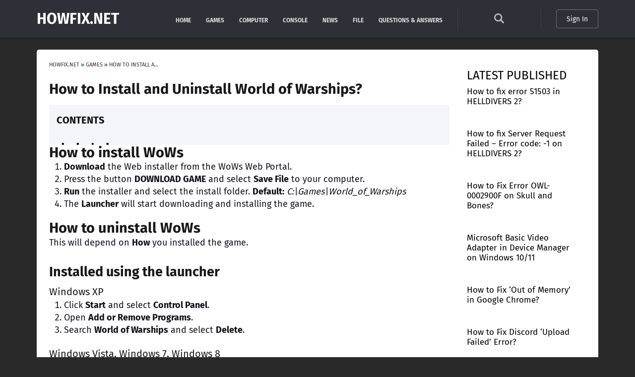

--- FILE ---
content_type: text/html; charset=UTF-8
request_url: https://howfix.net/games/install-uninstall-world-warships/
body_size: 13090
content:
<!DOCTYPE html>
<html lang="en-US">
<head>

<title>How to Install and Uninstall World of Warships?</title>
<meta http-equiv="X-UA-Compatible" content="IE=edge" />
<meta http-equiv="Content-Type" content="text/html; charset=utf-8" />    
<meta name="viewport" content="width=device-width, initial-scale=1, maximum-scale=5">
<link rel="preload" href="//howfix.net/wp-content/themes/howfix/font/va9E4kDNxMZdWfMOD5Vvl4jL.woff2" as="font" type="font/woff2" crossorigin> 
<link rel="preconnect" href="https://fonts.gstatic.com">
<link rel="dns-prefetch" href="//www.google-analytics.com">
<link rel="dns-prefetch" href="//ajax.googleapis.com">
<link rel="dns-prefetch" href="//pagead2.googlesyndication.com">
<link rel="dns-prefetch" href="//fonts.gstatic.com">
<link rel="dns-prefetch" href="//partner.googleadservices.com">
<link rel="dns-prefetch" href="//www.googletagmanager.com">
<meta name="google-adsense-account" content="ca-pub-8960362194421689">

<link rel="stylesheet" type="text/css" href="//howfix.net/wp-content/themes/howfix/style.css" >
<link href="//howfix.net/favicon.ico" rel="shortcut icon">

<meta name='robots' content='index, follow, max-image-preview:large, max-snippet:-1, max-video-preview:-1' />

	<!-- This site is optimized with the Yoast SEO plugin v22.9 - https://yoast.com/wordpress/plugins/seo/ -->
	<meta name="description" content="How to install WoWs Download the Web installer from the WoWs Web Portal. Press the button DOWNLOAD GAME and select Save File to your computer. Run the" />
	<link rel="canonical" href="https://howfix.net/games/install-uninstall-world-warships/" />
	<meta property="og:locale" content="en_US" />
	<meta property="og:type" content="article" />
	<meta property="og:title" content="How to Install and Uninstall World of Warships?" />
	<meta property="og:description" content="How to install WoWs Download the Web installer from the WoWs Web Portal. Press the button DOWNLOAD GAME and select Save File to your computer. Run the" />
	<meta property="og:url" content="https://howfix.net/games/install-uninstall-world-warships/" />
	<meta property="og:site_name" content="HOWFIX.NET" />
	<meta property="article:published_time" content="2016-12-03T08:45:17+00:00" />
	<meta property="og:image" content="https://howfix.net/wp-content/uploads/2016/12/wows_social_1.jpg" />
	<meta property="og:image:width" content="600" />
	<meta property="og:image:height" content="315" />
	<meta property="og:image:type" content="image/jpeg" />
	<meta name="author" content="Zac Turner" />
	<meta name="twitter:card" content="summary_large_image" />
	<meta name="twitter:label1" content="Written by" />
	<meta name="twitter:data1" content="Zac Turner" />
	<meta name="twitter:label2" content="Est. reading time" />
	<meta name="twitter:data2" content="1 minute" />
	<script type="application/ld+json" class="yoast-schema-graph">{"@context":"https://schema.org","@graph":[{"@type":"Article","@id":"https://howfix.net/games/install-uninstall-world-warships/#article","isPartOf":{"@id":"https://howfix.net/games/install-uninstall-world-warships/"},"author":{"name":"Zac Turner","@id":"https://howfix.net/#/schema/person/3420c5fb333d6c088bffd88ac41a587d"},"headline":"How to Install and Uninstall World of Warships?","datePublished":"2016-12-03T08:45:17+00:00","dateModified":"2016-12-03T08:45:17+00:00","mainEntityOfPage":{"@id":"https://howfix.net/games/install-uninstall-world-warships/"},"wordCount":184,"commentCount":0,"publisher":{"@id":"https://howfix.net/#organization"},"image":{"@id":"https://howfix.net/games/install-uninstall-world-warships/#primaryimage"},"thumbnailUrl":"https://howfix.net/wp-content/uploads/2016/12/wows_social_1.jpg","keywords":["World of Warships"],"articleSection":["Games"],"inLanguage":"en-US","potentialAction":[{"@type":"CommentAction","name":"Comment","target":["https://howfix.net/games/install-uninstall-world-warships/#respond"]}]},{"@type":"WebPage","@id":"https://howfix.net/games/install-uninstall-world-warships/","url":"https://howfix.net/games/install-uninstall-world-warships/","name":"How to Install and Uninstall World of Warships?","isPartOf":{"@id":"https://howfix.net/#website"},"primaryImageOfPage":{"@id":"https://howfix.net/games/install-uninstall-world-warships/#primaryimage"},"image":{"@id":"https://howfix.net/games/install-uninstall-world-warships/#primaryimage"},"thumbnailUrl":"https://howfix.net/wp-content/uploads/2016/12/wows_social_1.jpg","datePublished":"2016-12-03T08:45:17+00:00","dateModified":"2016-12-03T08:45:17+00:00","description":"How to install WoWs Download the Web installer from the WoWs Web Portal. Press the button DOWNLOAD GAME and select Save File to your computer. Run the","breadcrumb":{"@id":"https://howfix.net/games/install-uninstall-world-warships/#breadcrumb"},"inLanguage":"en-US","potentialAction":[{"@type":"ReadAction","target":["https://howfix.net/games/install-uninstall-world-warships/"]}]},{"@type":"ImageObject","inLanguage":"en-US","@id":"https://howfix.net/games/install-uninstall-world-warships/#primaryimage","url":"https://howfix.net/wp-content/uploads/2016/12/wows_social_1.jpg","contentUrl":"https://howfix.net/wp-content/uploads/2016/12/wows_social_1.jpg","width":600,"height":315,"caption":"World of Warships"},{"@type":"BreadcrumbList","@id":"https://howfix.net/games/install-uninstall-world-warships/#breadcrumb","itemListElement":[{"@type":"ListItem","position":1,"name":"Home","item":"https://howfix.net/"},{"@type":"ListItem","position":2,"name":"Games","item":"https://howfix.net/games/"},{"@type":"ListItem","position":3,"name":"How to Install and Uninstall World of Warships?"}]},{"@type":"WebSite","@id":"https://howfix.net/#website","url":"https://howfix.net/","name":"HOWFIX.NET","description":"","publisher":{"@id":"https://howfix.net/#organization"},"potentialAction":[{"@type":"SearchAction","target":{"@type":"EntryPoint","urlTemplate":"https://howfix.net/?s={search_term_string}"},"query-input":"required name=search_term_string"}],"inLanguage":"en-US"},{"@type":"Organization","@id":"https://howfix.net/#organization","name":"HOWFIX.NET","url":"https://howfix.net/","logo":{"@type":"ImageObject","inLanguage":"en-US","@id":"https://howfix.net/#/schema/logo/image/","url":"https://howfix.net/wp-content/uploads/2022/08/howfix.png","contentUrl":"https://howfix.net/wp-content/uploads/2022/08/howfix.png","width":512,"height":512,"caption":"HOWFIX.NET"},"image":{"@id":"https://howfix.net/#/schema/logo/image/"}},{"@type":"Person","@id":"https://howfix.net/#/schema/person/3420c5fb333d6c088bffd88ac41a587d","name":"Zac Turner","image":{"@type":"ImageObject","inLanguage":"en-US","@id":"https://howfix.net/#/schema/person/image/","url":"https://secure.gravatar.com/avatar/7b47926ddb573b441af7484c1f7435ee?s=96&d=mm&r=g","contentUrl":"https://secure.gravatar.com/avatar/7b47926ddb573b441af7484c1f7435ee?s=96&d=mm&r=g","caption":"Zac Turner"}}]}</script>
	<!-- / Yoast SEO plugin. -->


<link rel='stylesheet' id='wp-block-library-css' href='https://howfix.net/wp-includes/css/dist/block-library/style.min.css?ver=6.5.7' type='text/css' media='all' />
<style id='classic-theme-styles-inline-css' type='text/css'>
/*! This file is auto-generated */
.wp-block-button__link{color:#fff;background-color:#32373c;border-radius:9999px;box-shadow:none;text-decoration:none;padding:calc(.667em + 2px) calc(1.333em + 2px);font-size:1.125em}.wp-block-file__button{background:#32373c;color:#fff;text-decoration:none}
</style>
<style id='global-styles-inline-css' type='text/css'>
body{--wp--preset--color--black: #000000;--wp--preset--color--cyan-bluish-gray: #abb8c3;--wp--preset--color--white: #ffffff;--wp--preset--color--pale-pink: #f78da7;--wp--preset--color--vivid-red: #cf2e2e;--wp--preset--color--luminous-vivid-orange: #ff6900;--wp--preset--color--luminous-vivid-amber: #fcb900;--wp--preset--color--light-green-cyan: #7bdcb5;--wp--preset--color--vivid-green-cyan: #00d084;--wp--preset--color--pale-cyan-blue: #8ed1fc;--wp--preset--color--vivid-cyan-blue: #0693e3;--wp--preset--color--vivid-purple: #9b51e0;--wp--preset--gradient--vivid-cyan-blue-to-vivid-purple: linear-gradient(135deg,rgba(6,147,227,1) 0%,rgb(155,81,224) 100%);--wp--preset--gradient--light-green-cyan-to-vivid-green-cyan: linear-gradient(135deg,rgb(122,220,180) 0%,rgb(0,208,130) 100%);--wp--preset--gradient--luminous-vivid-amber-to-luminous-vivid-orange: linear-gradient(135deg,rgba(252,185,0,1) 0%,rgba(255,105,0,1) 100%);--wp--preset--gradient--luminous-vivid-orange-to-vivid-red: linear-gradient(135deg,rgba(255,105,0,1) 0%,rgb(207,46,46) 100%);--wp--preset--gradient--very-light-gray-to-cyan-bluish-gray: linear-gradient(135deg,rgb(238,238,238) 0%,rgb(169,184,195) 100%);--wp--preset--gradient--cool-to-warm-spectrum: linear-gradient(135deg,rgb(74,234,220) 0%,rgb(151,120,209) 20%,rgb(207,42,186) 40%,rgb(238,44,130) 60%,rgb(251,105,98) 80%,rgb(254,248,76) 100%);--wp--preset--gradient--blush-light-purple: linear-gradient(135deg,rgb(255,206,236) 0%,rgb(152,150,240) 100%);--wp--preset--gradient--blush-bordeaux: linear-gradient(135deg,rgb(254,205,165) 0%,rgb(254,45,45) 50%,rgb(107,0,62) 100%);--wp--preset--gradient--luminous-dusk: linear-gradient(135deg,rgb(255,203,112) 0%,rgb(199,81,192) 50%,rgb(65,88,208) 100%);--wp--preset--gradient--pale-ocean: linear-gradient(135deg,rgb(255,245,203) 0%,rgb(182,227,212) 50%,rgb(51,167,181) 100%);--wp--preset--gradient--electric-grass: linear-gradient(135deg,rgb(202,248,128) 0%,rgb(113,206,126) 100%);--wp--preset--gradient--midnight: linear-gradient(135deg,rgb(2,3,129) 0%,rgb(40,116,252) 100%);--wp--preset--font-size--small: 13px;--wp--preset--font-size--medium: 20px;--wp--preset--font-size--large: 36px;--wp--preset--font-size--x-large: 42px;--wp--preset--spacing--20: 0.44rem;--wp--preset--spacing--30: 0.67rem;--wp--preset--spacing--40: 1rem;--wp--preset--spacing--50: 1.5rem;--wp--preset--spacing--60: 2.25rem;--wp--preset--spacing--70: 3.38rem;--wp--preset--spacing--80: 5.06rem;--wp--preset--shadow--natural: 6px 6px 9px rgba(0, 0, 0, 0.2);--wp--preset--shadow--deep: 12px 12px 50px rgba(0, 0, 0, 0.4);--wp--preset--shadow--sharp: 6px 6px 0px rgba(0, 0, 0, 0.2);--wp--preset--shadow--outlined: 6px 6px 0px -3px rgba(255, 255, 255, 1), 6px 6px rgba(0, 0, 0, 1);--wp--preset--shadow--crisp: 6px 6px 0px rgba(0, 0, 0, 1);}:where(.is-layout-flex){gap: 0.5em;}:where(.is-layout-grid){gap: 0.5em;}body .is-layout-flex{display: flex;}body .is-layout-flex{flex-wrap: wrap;align-items: center;}body .is-layout-flex > *{margin: 0;}body .is-layout-grid{display: grid;}body .is-layout-grid > *{margin: 0;}:where(.wp-block-columns.is-layout-flex){gap: 2em;}:where(.wp-block-columns.is-layout-grid){gap: 2em;}:where(.wp-block-post-template.is-layout-flex){gap: 1.25em;}:where(.wp-block-post-template.is-layout-grid){gap: 1.25em;}.has-black-color{color: var(--wp--preset--color--black) !important;}.has-cyan-bluish-gray-color{color: var(--wp--preset--color--cyan-bluish-gray) !important;}.has-white-color{color: var(--wp--preset--color--white) !important;}.has-pale-pink-color{color: var(--wp--preset--color--pale-pink) !important;}.has-vivid-red-color{color: var(--wp--preset--color--vivid-red) !important;}.has-luminous-vivid-orange-color{color: var(--wp--preset--color--luminous-vivid-orange) !important;}.has-luminous-vivid-amber-color{color: var(--wp--preset--color--luminous-vivid-amber) !important;}.has-light-green-cyan-color{color: var(--wp--preset--color--light-green-cyan) !important;}.has-vivid-green-cyan-color{color: var(--wp--preset--color--vivid-green-cyan) !important;}.has-pale-cyan-blue-color{color: var(--wp--preset--color--pale-cyan-blue) !important;}.has-vivid-cyan-blue-color{color: var(--wp--preset--color--vivid-cyan-blue) !important;}.has-vivid-purple-color{color: var(--wp--preset--color--vivid-purple) !important;}.has-black-background-color{background-color: var(--wp--preset--color--black) !important;}.has-cyan-bluish-gray-background-color{background-color: var(--wp--preset--color--cyan-bluish-gray) !important;}.has-white-background-color{background-color: var(--wp--preset--color--white) !important;}.has-pale-pink-background-color{background-color: var(--wp--preset--color--pale-pink) !important;}.has-vivid-red-background-color{background-color: var(--wp--preset--color--vivid-red) !important;}.has-luminous-vivid-orange-background-color{background-color: var(--wp--preset--color--luminous-vivid-orange) !important;}.has-luminous-vivid-amber-background-color{background-color: var(--wp--preset--color--luminous-vivid-amber) !important;}.has-light-green-cyan-background-color{background-color: var(--wp--preset--color--light-green-cyan) !important;}.has-vivid-green-cyan-background-color{background-color: var(--wp--preset--color--vivid-green-cyan) !important;}.has-pale-cyan-blue-background-color{background-color: var(--wp--preset--color--pale-cyan-blue) !important;}.has-vivid-cyan-blue-background-color{background-color: var(--wp--preset--color--vivid-cyan-blue) !important;}.has-vivid-purple-background-color{background-color: var(--wp--preset--color--vivid-purple) !important;}.has-black-border-color{border-color: var(--wp--preset--color--black) !important;}.has-cyan-bluish-gray-border-color{border-color: var(--wp--preset--color--cyan-bluish-gray) !important;}.has-white-border-color{border-color: var(--wp--preset--color--white) !important;}.has-pale-pink-border-color{border-color: var(--wp--preset--color--pale-pink) !important;}.has-vivid-red-border-color{border-color: var(--wp--preset--color--vivid-red) !important;}.has-luminous-vivid-orange-border-color{border-color: var(--wp--preset--color--luminous-vivid-orange) !important;}.has-luminous-vivid-amber-border-color{border-color: var(--wp--preset--color--luminous-vivid-amber) !important;}.has-light-green-cyan-border-color{border-color: var(--wp--preset--color--light-green-cyan) !important;}.has-vivid-green-cyan-border-color{border-color: var(--wp--preset--color--vivid-green-cyan) !important;}.has-pale-cyan-blue-border-color{border-color: var(--wp--preset--color--pale-cyan-blue) !important;}.has-vivid-cyan-blue-border-color{border-color: var(--wp--preset--color--vivid-cyan-blue) !important;}.has-vivid-purple-border-color{border-color: var(--wp--preset--color--vivid-purple) !important;}.has-vivid-cyan-blue-to-vivid-purple-gradient-background{background: var(--wp--preset--gradient--vivid-cyan-blue-to-vivid-purple) !important;}.has-light-green-cyan-to-vivid-green-cyan-gradient-background{background: var(--wp--preset--gradient--light-green-cyan-to-vivid-green-cyan) !important;}.has-luminous-vivid-amber-to-luminous-vivid-orange-gradient-background{background: var(--wp--preset--gradient--luminous-vivid-amber-to-luminous-vivid-orange) !important;}.has-luminous-vivid-orange-to-vivid-red-gradient-background{background: var(--wp--preset--gradient--luminous-vivid-orange-to-vivid-red) !important;}.has-very-light-gray-to-cyan-bluish-gray-gradient-background{background: var(--wp--preset--gradient--very-light-gray-to-cyan-bluish-gray) !important;}.has-cool-to-warm-spectrum-gradient-background{background: var(--wp--preset--gradient--cool-to-warm-spectrum) !important;}.has-blush-light-purple-gradient-background{background: var(--wp--preset--gradient--blush-light-purple) !important;}.has-blush-bordeaux-gradient-background{background: var(--wp--preset--gradient--blush-bordeaux) !important;}.has-luminous-dusk-gradient-background{background: var(--wp--preset--gradient--luminous-dusk) !important;}.has-pale-ocean-gradient-background{background: var(--wp--preset--gradient--pale-ocean) !important;}.has-electric-grass-gradient-background{background: var(--wp--preset--gradient--electric-grass) !important;}.has-midnight-gradient-background{background: var(--wp--preset--gradient--midnight) !important;}.has-small-font-size{font-size: var(--wp--preset--font-size--small) !important;}.has-medium-font-size{font-size: var(--wp--preset--font-size--medium) !important;}.has-large-font-size{font-size: var(--wp--preset--font-size--large) !important;}.has-x-large-font-size{font-size: var(--wp--preset--font-size--x-large) !important;}
.wp-block-navigation a:where(:not(.wp-element-button)){color: inherit;}
:where(.wp-block-post-template.is-layout-flex){gap: 1.25em;}:where(.wp-block-post-template.is-layout-grid){gap: 1.25em;}
:where(.wp-block-columns.is-layout-flex){gap: 2em;}:where(.wp-block-columns.is-layout-grid){gap: 2em;}
.wp-block-pullquote{font-size: 1.5em;line-height: 1.6;}
</style>
<link rel='stylesheet' id='news-manager-front-css' href='https://howfix.net/wp-content/plugins/news-manager/css/front.css?ver=6.5.7' type='text/css' media='all' />
<link rel='stylesheet' id='wpdiscuz-frontend-css-css' href='https://howfix.net/wp-content/plugins/wpdiscuz/themes/default/style.css?ver=7.6.20' type='text/css' media='all' />
<style id='wpdiscuz-frontend-css-inline-css' type='text/css'>
 #wpdcom .wpd-blog-administrator .wpd-comment-label{color:#ffffff;background-color:#00B38F;border:none}#wpdcom .wpd-blog-administrator .wpd-comment-author, #wpdcom .wpd-blog-administrator .wpd-comment-author a{color:#00B38F}#wpdcom.wpd-layout-1 .wpd-comment .wpd-blog-administrator .wpd-avatar img{border-color:#00B38F}#wpdcom.wpd-layout-2 .wpd-comment.wpd-reply .wpd-comment-wrap.wpd-blog-administrator{border-left:3px solid #00B38F}#wpdcom.wpd-layout-2 .wpd-comment .wpd-blog-administrator .wpd-avatar img{border-bottom-color:#00B38F}#wpdcom.wpd-layout-3 .wpd-blog-administrator .wpd-comment-subheader{border-top:1px dashed #00B38F}#wpdcom.wpd-layout-3 .wpd-reply .wpd-blog-administrator .wpd-comment-right{border-left:1px solid #00B38F}#wpdcom .wpd-blog-author .wpd-comment-label{color:#ffffff;background-color:#00B38F;border:none}#wpdcom .wpd-blog-author .wpd-comment-author, #wpdcom .wpd-blog-author .wpd-comment-author a{color:#00B38F}#wpdcom.wpd-layout-1 .wpd-comment .wpd-blog-author .wpd-avatar img{border-color:#00B38F}#wpdcom.wpd-layout-2 .wpd-comment .wpd-blog-author .wpd-avatar img{border-bottom-color:#00B38F}#wpdcom.wpd-layout-3 .wpd-blog-author .wpd-comment-subheader{border-top:1px dashed #00B38F}#wpdcom.wpd-layout-3 .wpd-reply .wpd-blog-author .wpd-comment-right{border-left:1px solid #00B38F}#wpdcom .wpd-blog-contributor .wpd-comment-label{color:#ffffff;background-color:#00B38F;border:none}#wpdcom .wpd-blog-contributor .wpd-comment-author, #wpdcom .wpd-blog-contributor .wpd-comment-author a{color:#00B38F}#wpdcom.wpd-layout-1 .wpd-comment .wpd-blog-contributor .wpd-avatar img{border-color:#00B38F}#wpdcom.wpd-layout-2 .wpd-comment .wpd-blog-contributor .wpd-avatar img{border-bottom-color:#00B38F}#wpdcom.wpd-layout-3 .wpd-blog-contributor .wpd-comment-subheader{border-top:1px dashed #00B38F}#wpdcom.wpd-layout-3 .wpd-reply .wpd-blog-contributor .wpd-comment-right{border-left:1px solid #00B38F}#wpdcom .wpd-blog-editor .wpd-comment-label{color:#ffffff;background-color:#00B38F;border:none}#wpdcom .wpd-blog-editor .wpd-comment-author, #wpdcom .wpd-blog-editor .wpd-comment-author a{color:#00B38F}#wpdcom.wpd-layout-1 .wpd-comment .wpd-blog-editor .wpd-avatar img{border-color:#00B38F}#wpdcom.wpd-layout-2 .wpd-comment.wpd-reply .wpd-comment-wrap.wpd-blog-editor{border-left:3px solid #00B38F}#wpdcom.wpd-layout-2 .wpd-comment .wpd-blog-editor .wpd-avatar img{border-bottom-color:#00B38F}#wpdcom.wpd-layout-3 .wpd-blog-editor .wpd-comment-subheader{border-top:1px dashed #00B38F}#wpdcom.wpd-layout-3 .wpd-reply .wpd-blog-editor .wpd-comment-right{border-left:1px solid #00B38F}#wpdcom .wpd-blog-subscriber .wpd-comment-label{color:#ffffff;background-color:#00B38F;border:none}#wpdcom .wpd-blog-subscriber .wpd-comment-author, #wpdcom .wpd-blog-subscriber .wpd-comment-author a{color:#00B38F}#wpdcom.wpd-layout-2 .wpd-comment .wpd-blog-subscriber .wpd-avatar img{border-bottom-color:#00B38F}#wpdcom.wpd-layout-3 .wpd-blog-subscriber .wpd-comment-subheader{border-top:1px dashed #00B38F}#wpdcom .wpd-blog-activation .wpd-comment-label{color:#ffffff;background-color:#00B38F;border:none}#wpdcom .wpd-blog-activation .wpd-comment-author, #wpdcom .wpd-blog-activation .wpd-comment-author a{color:#00B38F}#wpdcom.wpd-layout-1 .wpd-comment .wpd-blog-activation .wpd-avatar img{border-color:#00B38F}#wpdcom.wpd-layout-2 .wpd-comment .wpd-blog-activation .wpd-avatar img{border-bottom-color:#00B38F}#wpdcom.wpd-layout-3 .wpd-blog-activation .wpd-comment-subheader{border-top:1px dashed #00B38F}#wpdcom.wpd-layout-3 .wpd-reply .wpd-blog-activation .wpd-comment-right{border-left:1px solid #00B38F}#wpdcom .wpd-blog-wpseo_manager .wpd-comment-label{color:#ffffff;background-color:#00B38F;border:none}#wpdcom .wpd-blog-wpseo_manager .wpd-comment-author, #wpdcom .wpd-blog-wpseo_manager .wpd-comment-author a{color:#00B38F}#wpdcom.wpd-layout-1 .wpd-comment .wpd-blog-wpseo_manager .wpd-avatar img{border-color:#00B38F}#wpdcom.wpd-layout-2 .wpd-comment .wpd-blog-wpseo_manager .wpd-avatar img{border-bottom-color:#00B38F}#wpdcom.wpd-layout-3 .wpd-blog-wpseo_manager .wpd-comment-subheader{border-top:1px dashed #00B38F}#wpdcom.wpd-layout-3 .wpd-reply .wpd-blog-wpseo_manager .wpd-comment-right{border-left:1px solid #00B38F}#wpdcom .wpd-blog-wpseo_editor .wpd-comment-label{color:#ffffff;background-color:#00B38F;border:none}#wpdcom .wpd-blog-wpseo_editor .wpd-comment-author, #wpdcom .wpd-blog-wpseo_editor .wpd-comment-author a{color:#00B38F}#wpdcom.wpd-layout-1 .wpd-comment .wpd-blog-wpseo_editor .wpd-avatar img{border-color:#00B38F}#wpdcom.wpd-layout-2 .wpd-comment .wpd-blog-wpseo_editor .wpd-avatar img{border-bottom-color:#00B38F}#wpdcom.wpd-layout-3 .wpd-blog-wpseo_editor .wpd-comment-subheader{border-top:1px dashed #00B38F}#wpdcom.wpd-layout-3 .wpd-reply .wpd-blog-wpseo_editor .wpd-comment-right{border-left:1px solid #00B38F}#wpdcom .wpd-blog-post_author .wpd-comment-label{color:#ffffff;background-color:#00B38F;border:none}#wpdcom .wpd-blog-post_author .wpd-comment-author, #wpdcom .wpd-blog-post_author .wpd-comment-author a{color:#00B38F}#wpdcom .wpd-blog-post_author .wpd-avatar img{border-color:#00B38F}#wpdcom.wpd-layout-1 .wpd-comment .wpd-blog-post_author .wpd-avatar img{border-color:#00B38F}#wpdcom.wpd-layout-2 .wpd-comment.wpd-reply .wpd-comment-wrap.wpd-blog-post_author{border-left:3px solid #00B38F}#wpdcom.wpd-layout-2 .wpd-comment .wpd-blog-post_author .wpd-avatar img{border-bottom-color:#00B38F}#wpdcom.wpd-layout-3 .wpd-blog-post_author .wpd-comment-subheader{border-top:1px dashed #00B38F}#wpdcom.wpd-layout-3 .wpd-reply .wpd-blog-post_author .wpd-comment-right{border-left:1px solid #00B38F}#wpdcom .wpd-blog-guest .wpd-comment-label{color:#ffffff;background-color:#00B38F;border:none}#wpdcom .wpd-blog-guest .wpd-comment-author, #wpdcom .wpd-blog-guest .wpd-comment-author a{color:#00B38F}#wpdcom.wpd-layout-3 .wpd-blog-guest .wpd-comment-subheader{border-top:1px dashed #00B38F}#comments, #respond, .comments-area, #wpdcom{}#wpdcom .ql-editor > *{color:#777777}#wpdcom .ql-editor::before{}#wpdcom .ql-toolbar{border:1px solid #DDDDDD;border-top:none}#wpdcom .ql-container{border:1px solid #DDDDDD;border-bottom:none}#wpdcom .wpd-form-row .wpdiscuz-item input[type="text"], #wpdcom .wpd-form-row .wpdiscuz-item input[type="email"], #wpdcom .wpd-form-row .wpdiscuz-item input[type="url"], #wpdcom .wpd-form-row .wpdiscuz-item input[type="color"], #wpdcom .wpd-form-row .wpdiscuz-item input[type="date"], #wpdcom .wpd-form-row .wpdiscuz-item input[type="datetime"], #wpdcom .wpd-form-row .wpdiscuz-item input[type="datetime-local"], #wpdcom .wpd-form-row .wpdiscuz-item input[type="month"], #wpdcom .wpd-form-row .wpdiscuz-item input[type="number"], #wpdcom .wpd-form-row .wpdiscuz-item input[type="time"], #wpdcom textarea, #wpdcom select{border:1px solid #DDDDDD;color:#777777}#wpdcom .wpd-form-row .wpdiscuz-item textarea{border:1px solid #DDDDDD}#wpdcom input::placeholder, #wpdcom textarea::placeholder, #wpdcom input::-moz-placeholder, #wpdcom textarea::-webkit-input-placeholder{}#wpdcom .wpd-comment-text{color:#777777}#wpdcom .wpd-thread-head .wpd-thread-info{border-bottom:2px solid #00B38F}#wpdcom .wpd-thread-head .wpd-thread-info.wpd-reviews-tab svg{fill:#00B38F}#wpdcom .wpd-thread-head .wpdiscuz-user-settings{border-bottom:2px solid #00B38F}#wpdcom .wpd-thread-head .wpdiscuz-user-settings:hover{color:#00B38F}#wpdcom .wpd-comment .wpd-follow-link:hover{color:#00B38F}#wpdcom .wpd-comment-status .wpd-sticky{color:#00B38F}#wpdcom .wpd-thread-filter .wpdf-active{color:#00B38F;border-bottom-color:#00B38F}#wpdcom .wpd-comment-info-bar{border:1px dashed #33c3a6;background:#e6f8f4}#wpdcom .wpd-comment-info-bar .wpd-current-view i{color:#00B38F}#wpdcom .wpd-filter-view-all:hover{background:#00B38F}#wpdcom .wpdiscuz-item .wpdiscuz-rating > label{color:#DDDDDD}#wpdcom .wpdiscuz-item .wpdiscuz-rating:not(:checked) > label:hover, .wpdiscuz-rating:not(:checked) > label:hover ~ label{}#wpdcom .wpdiscuz-item .wpdiscuz-rating > input ~ label:hover, #wpdcom .wpdiscuz-item .wpdiscuz-rating > input:not(:checked) ~ label:hover ~ label, #wpdcom .wpdiscuz-item .wpdiscuz-rating > input:not(:checked) ~ label:hover ~ label{color:#FFED85}#wpdcom .wpdiscuz-item .wpdiscuz-rating > input:checked ~ label:hover, #wpdcom .wpdiscuz-item .wpdiscuz-rating > input:checked ~ label:hover, #wpdcom .wpdiscuz-item .wpdiscuz-rating > label:hover ~ input:checked ~ label, #wpdcom .wpdiscuz-item .wpdiscuz-rating > input:checked + label:hover ~ label, #wpdcom .wpdiscuz-item .wpdiscuz-rating > input:checked ~ label:hover ~ label, .wpd-custom-field .wcf-active-star, #wpdcom .wpdiscuz-item .wpdiscuz-rating > input:checked ~ label{color:#FFD700}#wpd-post-rating .wpd-rating-wrap .wpd-rating-stars svg .wpd-star{fill:#DDDDDD}#wpd-post-rating .wpd-rating-wrap .wpd-rating-stars svg .wpd-active{fill:#FFD700}#wpd-post-rating .wpd-rating-wrap .wpd-rate-starts svg .wpd-star{fill:#DDDDDD}#wpd-post-rating .wpd-rating-wrap .wpd-rate-starts:hover svg .wpd-star{fill:#FFED85}#wpd-post-rating.wpd-not-rated .wpd-rating-wrap .wpd-rate-starts svg:hover ~ svg .wpd-star{fill:#DDDDDD}.wpdiscuz-post-rating-wrap .wpd-rating .wpd-rating-wrap .wpd-rating-stars svg .wpd-star{fill:#DDDDDD}.wpdiscuz-post-rating-wrap .wpd-rating .wpd-rating-wrap .wpd-rating-stars svg .wpd-active{fill:#FFD700}#wpdcom .wpd-comment .wpd-follow-active{color:#ff7a00}#wpdcom .page-numbers{color:#555;border:#555 1px solid}#wpdcom span.current{background:#555}#wpdcom.wpd-layout-1 .wpd-new-loaded-comment > .wpd-comment-wrap > .wpd-comment-right{background:#FFFAD6}#wpdcom.wpd-layout-2 .wpd-new-loaded-comment.wpd-comment > .wpd-comment-wrap > .wpd-comment-right{background:#FFFAD6}#wpdcom.wpd-layout-2 .wpd-new-loaded-comment.wpd-comment.wpd-reply > .wpd-comment-wrap > .wpd-comment-right{background:transparent}#wpdcom.wpd-layout-2 .wpd-new-loaded-comment.wpd-comment.wpd-reply > .wpd-comment-wrap{background:#FFFAD6}#wpdcom.wpd-layout-3 .wpd-new-loaded-comment.wpd-comment > .wpd-comment-wrap > .wpd-comment-right{background:#FFFAD6}#wpdcom .wpd-follow:hover i, #wpdcom .wpd-unfollow:hover i, #wpdcom .wpd-comment .wpd-follow-active:hover i{color:#00B38F}#wpdcom .wpdiscuz-readmore{cursor:pointer;color:#00B38F}.wpd-custom-field .wcf-pasiv-star, #wpcomm .wpdiscuz-item .wpdiscuz-rating > label{color:#DDDDDD}.wpd-wrapper .wpd-list-item.wpd-active{border-top:3px solid #00B38F}#wpdcom.wpd-layout-2 .wpd-comment.wpd-reply.wpd-unapproved-comment .wpd-comment-wrap{border-left:3px solid #FFFAD6}#wpdcom.wpd-layout-3 .wpd-comment.wpd-reply.wpd-unapproved-comment .wpd-comment-right{border-left:1px solid #FFFAD6}#wpdcom .wpd-prim-button{background-color:#555555;color:#FFFFFF}#wpdcom .wpd_label__check i.wpdicon-on{color:#555555;border:1px solid #aaaaaa}#wpd-bubble-wrapper #wpd-bubble-all-comments-count{color:#1DB99A}#wpd-bubble-wrapper > div{background-color:#1DB99A}#wpd-bubble-wrapper > #wpd-bubble #wpd-bubble-add-message{background-color:#1DB99A}#wpd-bubble-wrapper > #wpd-bubble #wpd-bubble-add-message::before{border-left-color:#1DB99A;border-right-color:#1DB99A}#wpd-bubble-wrapper.wpd-right-corner > #wpd-bubble #wpd-bubble-add-message::before{border-left-color:#1DB99A;border-right-color:#1DB99A}.wpd-inline-icon-wrapper path.wpd-inline-icon-first{fill:#1DB99A}.wpd-inline-icon-count{background-color:#1DB99A}.wpd-inline-icon-count::before{border-right-color:#1DB99A}.wpd-inline-form-wrapper::before{border-bottom-color:#1DB99A}.wpd-inline-form-question{background-color:#1DB99A}.wpd-inline-form{background-color:#1DB99A}.wpd-last-inline-comments-wrapper{border-color:#1DB99A}.wpd-last-inline-comments-wrapper::before{border-bottom-color:#1DB99A}.wpd-last-inline-comments-wrapper .wpd-view-all-inline-comments{background:#1DB99A}.wpd-last-inline-comments-wrapper .wpd-view-all-inline-comments:hover,.wpd-last-inline-comments-wrapper .wpd-view-all-inline-comments:active,.wpd-last-inline-comments-wrapper .wpd-view-all-inline-comments:focus{background-color:#1DB99A}#wpdcom .ql-snow .ql-tooltip[data-mode="link"]::before{content:"Enter link:"}#wpdcom .ql-snow .ql-tooltip.ql-editing a.ql-action::after{content:"Save"}.comments-area{width:auto;margin:0 auto}
</style>
<link rel='stylesheet' id='wpdiscuz-combo-css-css' href='https://howfix.net/wp-content/plugins/wpdiscuz/assets/css/wpdiscuz-combo-no_quill.min.css?ver=6.5.7' type='text/css' media='all' />
<script type="text/javascript" src="https://howfix.net/wp-includes/js/jquery/jquery.min.js?ver=3.7.1" id="jquery-core-js"></script>
<style type="text/css">.recentcomments a{display:inline !important;padding:0 !important;margin:0 !important;}</style>
</head>
<body data-rsssl=1 class="post-template-default single single-post postid-339 single-format-standard">

  <div class="mob-panel-wrap">
    <div class="mob-panel-shad js-mob-menu-hide"></div>
    <div class="mob-panel">
      <div class="mob-panel-top">
        <div class="mob-panel__login"></div>
      </div>
    
      <div class="mob-panel-bottom">
            <!-- <div class="mob-panel__theme-switch"></div> -->
 
      </div>
    </div>
  </div>

<header class="header">
      <div class="header__body">
        <div class="header__container header__row">
          
            <div class="header__burger">
              <a href="#" class="burger js-mob-menu-toggle" title="Menu"><span></span><span></span><span></span></a>
            </div>

            <div class="header__logo">
              <a href="/" class="logo" rel="home">Howfix.net</a>
            </div>


<div class="header-top__bottom">
    <div class="header-top__container header-top__row">
        
    <div class="header-top__menu main-menu">
        <div class="main-menu__item">
            <a href="https://howfix.net/">Home</a>
        </div>
        <div class="main-menu__item">
            <a href="https://howfix.net/games/">Games</a>
        </div>
        <div class="main-menu__item">
            <a href="https://howfix.net/computer/">Computer</a>
        </div>
        <div class="main-menu__item">
            <a href="https://howfix.net/console/">Console</a>
        </div>
        <div class="main-menu__item">
            <a href="https://howfix.net/news/">News</a>
        </div>
        <div class="main-menu__item">
            <a href="https://howfix.net/file/">File</a>
        </div>
        <div class="main-menu__item">
            <a href="https://howfix.net/question/">Questions & Answers</a>
        </div>        
    </div>
          
    </div>
</div>



            <div class="header__mob-search">
              <a href="#" class="js-search-show" title="Search"><svg><use xlink:href="//howfix.net/wp-content/themes/howfix/images/sprite.svg#icon-search"></use></svg></a>
            </div>

            <div class="header__search">
            
             <div class="search-block">
                <form action="https://howfix.net/" method="get">
                         <input type="text" class="search-block__input" value="" name="s" autocomplete="off" placeholder="Search" />
                         <input type="submit" class="search-block__btn" value="Send"/>
                    <a class="search-block__close js-search-hide" href="#"><svg><use xlink:href="//howfix.net/wp-content/themes/howfix/images/sprite.svg#icon-close"></use></svg></a>
                </form>
              </div>
            
            </div>
 

            <div class="header__login">

            
                <a rel="nofollow" class="login-enter" href="https://howfix.net/login/">Sign In</a>

             
            </div>

        </div>
      </div>

<!-- <div class="header__bottom">
    <div class="header__container header__row">
        
    <nav class="header__menu main-menu">
        <div class="main-menu__item">
            <a href="/">Home</a>
        </div>
        <div class="main-menu__item">
            <a href="https://howfix.net/games/">Games</a>
        </div>
        <div class="main-menu__item">
            <a href="https://howfix.net/computer/">Computer</a>
        </div>
        <div class="main-menu__item">
            <a href="https://howfix.net/console/">Console</a>
        </div>
    </nav>
          
    </div>
</div> -->
      
</header>
    <section id="main" class="article-endless">
        <div class="container">
            <div class="row">
       <div class="post-wrap">         
                <div class="col-md-9">


                    <div class="posts posts-list entry-content">

                    <div id="breadcrumbs" vocab="http://schema.org/" typeof="BreadcrumbList"><!-- Breadcrumb NavXT 7.3.1 -->
<span property="itemListElement" typeof="ListItem"><a property="item" typeof="WebPage" title="Go to HOWFIX.NET." href="https://howfix.net" class="home" ><span property="name">HOWFIX.NET</span></a><meta property="position" content="1"></span><span class="sep">»</span><span property="itemListElement" typeof="ListItem"><a property="item" typeof="WebPage" title="Go to the Games category archives." href="https://howfix.net/games/" class="taxonomy category" ><span property="name">Games</span></a><meta property="position" content="2"></span><span class="sep">»</span><span class="post post-post current-item">How to Install and Uninstall World of Warships?</span></div>

                    
                                            <article class="post" id="postTitle" pid="339">

                            <div class="head-post">

                                <h1>How to Install and Uninstall World of Warships?</h1>
                                
                                                            </div>
                            
                            <div class="body-post">
                                <div class="main-post">
                                    <div class="entry-post sing-entry-content">

                                        <div data-region="knowledgebase.widget.search">
<form class="search" action="https://eu.wargaming.net/support/kb/search">
<div id="toc_container" class="have_bullets"><p class="toc_title">Contents</p><ul class="toc_list"><li></li><li><ul><li><ul><li><ul><li></li><li></li><li></li></ul></li></ul></li><li></li></ul></li></ul></div>
<h1><span id="How_to_install_WoWs">How to install WoWs</span></h1>
<ol>
<li><strong>Download</strong> the Web installer from the WoWs Web Portal.</li>
<li>Press the button <strong>DOWNLOAD GAME</strong> and select <strong>Save File</strong> to your computer.</li>
<li><strong>Run</strong> the installer and select the install folder. <strong>Default:</strong> <em>C:\Games\World_of_Warships</em></li>
<li>The <strong>Launcher</strong> will start downloading and installing the game.</li>
</ol>
<h1><span id="How_to_uninstall_WoWs">How to uninstall WoWs</span></h1>
<p>This will depend on <strong>How</strong> you installed the game.</p>
<h2><span id="Installed_using_the_launcher">Installed using the launcher</span></h2>
<h4><span id="Windows_XP">Windows XP</span></h4>
<ol>
<li>Click <strong>Start</strong> and select <strong>Control Panel</strong>.</li>
<li>Open <strong>Add or Remove Programs</strong>.</li>
<li>Search <strong>World of Warships</strong> and select <strong>Delete</strong>.</li>
</ol>
<h4><span id="Windows_Vista_Windows_7_Windows_8">Windows Vista, Windows 7, Windows 8</span></h4>
<ol>
<li>Click <strong>Start</strong> (on Windows 8: Press the key combination: <strong>Windows</strong> + <strong>X</strong>).</li>
<li>Select <strong>Control Panel</strong> and open <strong>Programs and Features</strong>.</li>
<li>Search <strong>World of Warships</strong> and select <strong>Uninstall</strong>.</li>
</ol>
<h4><span id="Windows_10">Windows 10</span></h4>
<ol>
<li>Open the <strong>Start Menu</strong>.</li>
<li>Click <strong>Settings</strong>.</li>
<li>Click <strong>System</strong> on the Settings menu.</li>
<li>Select <strong>Apps &amp; Features</strong> from the left panel.</li>
<li>Select <strong>World of Warships</strong></li>
<li>Press the button <strong>Uninstall</strong>.</li>
</ol>
<h2><span id="The_game_was_copied_from_another_PC_or_Hard_Drive">The game was copied from another PC or Hard Drive</span></h2>
<ol>
<li>Open the <strong>Directory</strong> where <strong>World of Warships</strong> game client was copied. <strong>E.g.</strong> <em>C:\Games</em></li>
<li>Right click on the folder and select <strong>Delete</strong>.</li>
</ol>
</form>
</div>
  







                                <div class="tagsline">
                                    <a href="https://howfix.net/games/">Games</a> 
                                    <a href='https://howfix.net/tag/world-of-warships/' class='used-tag' >#World of Warships</a>                             
                                </div>


<div class="authorbox">
    <a rel="nofollow" href="https://howfix.net/author/admsuper/">
    <img alt='' src="//howfix.net/wp-content/plugins/a3-lazy-load/assets/images/lazy_placeholder.gif" data-lazy-type="image" data-src='https://secure.gravatar.com/avatar/7b47926ddb573b441af7484c1f7435ee?s=40&#038;d=mm&#038;r=g' srcset="" data-srcset='https://secure.gravatar.com/avatar/7b47926ddb573b441af7484c1f7435ee?s=80&#038;d=mm&#038;r=g 2x' class='lazy lazy-hidden avatar avatar-40 photo' height='40' width='40' decoding='async'/>    <div class="authorboxname"><span>Author</span>Zac Turner</div>
    </a>
</div>


<div class="after-content">


<div class="share-post">



</div>

</div>



                                    </div><!-- /.entry-post -->


<!-- < ?php if(function_exists('related_posts')) related_posts(); ?> -->


                                    <div class="comment-post">
                                        <div class="comments-list">
                                            
    <div class="wpdiscuz_top_clearing"></div>
    <div id='comments' class='comments-area'><div id='respond' style='width: 0;height: 0;clear: both;margin: 0;padding: 0;'></div>    <div id="wpdcom" class="wpdiscuz_unauth wpd-default wpd-layout-1 wpd-comments-open">
                    <div class="wc_social_plugin_wrapper">
                            </div>
            <div class="wpd-form-wrap">
                <div class="wpd-form-head">
                                            <div class="wpd-sbs-toggle">
                            <i class="far fa-envelope"></i> <span
                                    class="wpd-sbs-title">Subscribe</span>
                            <i class="fas fa-caret-down"></i>
                        </div>
                                            <div class="wpd-auth">
                                                <div class="wpd-login">
                                                    </div>
                    </div>
                </div>
                                                    <div class="wpdiscuz-subscribe-bar wpdiscuz-hidden">
                                                    <form action="https://howfix.net/wp-admin/admin-ajax.php?action=wpdAddSubscription"
                                  method="post" id="wpdiscuz-subscribe-form">
                                <div class="wpdiscuz-subscribe-form-intro">Notify of </div>
                                <div class="wpdiscuz-subscribe-form-option"
                                     style="width:40%;">
                                    <select class="wpdiscuz_select" name="wpdiscuzSubscriptionType">
                                                                                    <option value="post">new follow-up comments</option>
                                                                                                                                <option value="all_comment" >new replies to my comments</option>
                                                                                </select>
                                </div>
                                                                    <div class="wpdiscuz-item wpdiscuz-subscribe-form-email">
                                        <input class="email" type="email" name="wpdiscuzSubscriptionEmail"
                                               required="required" value=""
                                               placeholder="Email"/>
                                    </div>
                                                                    <div class="wpdiscuz-subscribe-form-button">
                                    <input id="wpdiscuz_subscription_button" class="wpd-prim-button wpd_not_clicked"
                                           type="submit"
                                           value="&rsaquo;"
                                           name="wpdiscuz_subscription_button"/>
                                </div>
                                <input type="hidden" id="wpdiscuz_subscribe_form_nonce" name="wpdiscuz_subscribe_form_nonce" value="b2d77ffe19" /><input type="hidden" name="_wp_http_referer" value="/games/install-uninstall-world-warships/" />                            </form>
                                                </div>
                            <div class="wpd-form wpd-form-wrapper wpd-main-form-wrapper" id='wpd-main-form-wrapper-0_0'>
                                        <form  method="post" enctype="multipart/form-data" data-uploading="false" class="wpd_comm_form wpd_main_comm_form"                >
                                        <div class="wpd-field-comment">
                        <div class="wpdiscuz-item wc-field-textarea">
                            <div class="wpdiscuz-textarea-wrap wpd-txt">
                                                                                                        <div class="wpd-avatar">
                                        <img alt='guest' src="//howfix.net/wp-content/plugins/a3-lazy-load/assets/images/lazy_placeholder.gif" data-lazy-type="image" data-src='https://secure.gravatar.com/avatar/d61f2c173be5f09a2a16a676ad41dc30?s=56&#038;d=mm&#038;r=g' srcset="" data-srcset='https://secure.gravatar.com/avatar/d61f2c173be5f09a2a16a676ad41dc30?s=112&#038;d=mm&#038;r=g 2x' class='lazy lazy-hidden avatar avatar-56 photo' height='56' width='56' decoding='async'/>                                    </div>
                                                <div class="wpd-textarea-wrap">
                <div id="wpd-editor-char-counter-0_0"
                     class="wpd-editor-char-counter"></div>
                <label style="display: none;" for="wc-textarea-0_0">Label</label>
                <textarea
                        id="wc-textarea-0_0"   placeholder="Be the First to Comment!"
                        aria-label="Be the First to Comment!" name="wc_comment"
                        class="wc_comment wpd-field"></textarea>
            </div>
            <div class="wpd-editor-buttons-right">
                            </div>
                                        </div>
                        </div>
                    </div>
                    <div class="wpd-form-foot" style='display:none;'>
                        <div class="wpdiscuz-textarea-foot">
                                                        <div class="wpdiscuz-button-actions"></div>
                        </div>
                                <div class="wpd-form-row">
                    <div class="wpd-form-col-left">
                        <div class="wpdiscuz-item wc_name-wrapper wpd-has-icon">
                                    <div class="wpd-field-icon"><i
                                class="fas fa-user"></i>
                    </div>
                                    <input id="wc_name-0_0" value="" required='required' aria-required='true'                       class="wc_name wpd-field" type="text"
                       name="wc_name"
                       placeholder="Name*"
                       maxlength="50" pattern='.{1,50}'                       title="">
                <label for="wc_name-0_0"
                       class="wpdlb">Name*</label>
                            </div>
                        <div class="wpdiscuz-item wc_email-wrapper wpd-has-icon">
                                    <div class="wpd-field-icon"><i
                                class="fas fa-at"></i>
                    </div>
                                    <input id="wc_email-0_0" value="" required='required' aria-required='true'                       class="wc_email wpd-field" type="email"
                       name="wc_email"
                       placeholder="Email*"/>
                <label for="wc_email-0_0"
                       class="wpdlb">Email*</label>
                            </div>
                    </div>
                <div class="wpd-form-col-right">
                    <div class="wc-field-submit">
                                                                <input id="wpd-field-submit-0_0"
                   class="wc_comm_submit wpd_not_clicked wpd-prim-button" type="submit"
                   name="submit" value="Post Comment"
                   aria-label="Post Comment"/>
        </div>
                </div>
                    <div class="clearfix"></div>
        </div>
                            </div>
                                        <input type="hidden" class="wpdiscuz_unique_id" value="0_0"
                           name="wpdiscuz_unique_id">
                                    </form>
                        </div>
                <div id="wpdiscuz_hidden_secondary_form" style="display: none;">
                    <div class="wpd-form wpd-form-wrapper wpd-secondary-form-wrapper" id='wpd-secondary-form-wrapper-wpdiscuzuniqueid' style='display: none;'>
                            <div class="wpd-secondary-forms-social-content"></div>
                <div class="clearfix"></div>
                                        <form  method="post" enctype="multipart/form-data" data-uploading="false" class="wpd_comm_form wpd-secondary-form-wrapper"                >
                                        <div class="wpd-field-comment">
                        <div class="wpdiscuz-item wc-field-textarea">
                            <div class="wpdiscuz-textarea-wrap wpd-txt">
                                                                                                        <div class="wpd-avatar">
                                        <img alt='guest' src="//howfix.net/wp-content/plugins/a3-lazy-load/assets/images/lazy_placeholder.gif" data-lazy-type="image" data-src='https://secure.gravatar.com/avatar/4e28d80dd08b8002279063fea6a316e4?s=56&#038;d=mm&#038;r=g' srcset="" data-srcset='https://secure.gravatar.com/avatar/4e28d80dd08b8002279063fea6a316e4?s=112&#038;d=mm&#038;r=g 2x' class='lazy lazy-hidden avatar avatar-56 photo' height='56' width='56' decoding='async'/>                                    </div>
                                                <div class="wpd-textarea-wrap">
                <div id="wpd-editor-char-counter-wpdiscuzuniqueid"
                     class="wpd-editor-char-counter"></div>
                <label style="display: none;" for="wc-textarea-wpdiscuzuniqueid">Label</label>
                <textarea
                        id="wc-textarea-wpdiscuzuniqueid"   placeholder="Join the discussion"
                        aria-label="Join the discussion" name="wc_comment"
                        class="wc_comment wpd-field"></textarea>
            </div>
            <div class="wpd-editor-buttons-right">
                            </div>
                                        </div>
                        </div>
                    </div>
                    <div class="wpd-form-foot" style='display:none;'>
                        <div class="wpdiscuz-textarea-foot">
                                                        <div class="wpdiscuz-button-actions"></div>
                        </div>
                                <div class="wpd-form-row">
                    <div class="wpd-form-col-left">
                        <div class="wpdiscuz-item wc_name-wrapper wpd-has-icon">
                                    <div class="wpd-field-icon"><i
                                class="fas fa-user"></i>
                    </div>
                                    <input id="wc_name-wpdiscuzuniqueid" value="" required='required' aria-required='true'                       class="wc_name wpd-field" type="text"
                       name="wc_name"
                       placeholder="Name*"
                       maxlength="50" pattern='.{1,50}'                       title="">
                <label for="wc_name-wpdiscuzuniqueid"
                       class="wpdlb">Name*</label>
                            </div>
                        <div class="wpdiscuz-item wc_email-wrapper wpd-has-icon">
                                    <div class="wpd-field-icon"><i
                                class="fas fa-at"></i>
                    </div>
                                    <input id="wc_email-wpdiscuzuniqueid" value="" required='required' aria-required='true'                       class="wc_email wpd-field" type="email"
                       name="wc_email"
                       placeholder="Email*"/>
                <label for="wc_email-wpdiscuzuniqueid"
                       class="wpdlb">Email*</label>
                            </div>
                    </div>
                <div class="wpd-form-col-right">
                    <div class="wc-field-submit">
                                                                <input id="wpd-field-submit-wpdiscuzuniqueid"
                   class="wc_comm_submit wpd_not_clicked wpd-prim-button" type="submit"
                   name="submit" value="Post Comment"
                   aria-label="Post Comment"/>
        </div>
                </div>
                    <div class="clearfix"></div>
        </div>
                            </div>
                                        <input type="hidden" class="wpdiscuz_unique_id" value="wpdiscuzuniqueid"
                           name="wpdiscuz_unique_id">
                                    </form>
                        </div>
                </div>
                    </div>
                        <div id="wpd-threads" class="wpd-thread-wrapper">
                <div class="wpd-thread-head">
                    <div class="wpd-thread-info "
                         data-comments-count="0">
                        <span class='wpdtc' title='0'>0</span> Comments                    </div>
                                        <div class="wpd-space"></div>
                    <div class="wpd-thread-filter">
                                            </div>
                </div>
                <div class="wpd-comment-info-bar">
                    <div class="wpd-current-view"><i
                                class="fas fa-quote-left"></i> Inline Feedbacks                    </div>
                    <div class="wpd-filter-view-all">View all comments</div>
                </div>
                                <div class="wpd-thread-list">
                                        <div class="wpdiscuz-comment-pagination" style='display:none;'>
                                                    <div class="wpd-load-more-submit-wrap">
                                <button name="submit" data-lastparentid="0"
                                        class="wpd-load-more-submit wpd-loaded wpd-prim-button">
                                    Load More Comments                                </button>
                            </div>
                            <span id="wpdiscuzHasMoreComments" data-is_show_load_more="0"></span>
                                                </div>
                </div>
            </div>
                </div>
        </div>
    <div id="wpdiscuz-loading-bar"
         class="wpdiscuz-loading-bar-unauth"></div>
    <div id="wpdiscuz-comment-message"
         class="wpdiscuz-comment-message-unauth"></div>
        

                                        </div>

                                    </div>


                                </div><!-- /.main-post -->
                            </div><!-- /.body-post -->
                        </article><!-- /.post -->
                        

                    </div><!-- /.post-wrap -->
                </div><!-- /.col-md-8 -->

                <div class="col-md-3">
                    <div id="sidebar" class="sidebar sidebar-widget-1">

                        <div class="widget widget-recent">
                            <div class="widget-title">Latest published</div>
                            <ul>
                               
                                <li>
                                    <div class="content">
                                        <div class="tits"><a href="https://howfix.net/games/how-to-fix-error-51503-in-helldivers-2/" title="How to fix error 51503 in HELLDIVERS 2?">How to fix error 51503 in HELLDIVERS 2?</a></div>
                                    </div>
                                </li>
                               
                                <li>
                                    <div class="content">
                                        <div class="tits"><a href="https://howfix.net/games/how-to-fix-server-request-failed-error-code-1-on-helldivers-2/" title="How to fix Server Request Failed &#8211; Error code: -1 on HELLDIVERS 2?">How to fix Server Request Failed &#8211; Error code: -1 on HELLDIVERS 2?</a></div>
                                    </div>
                                </li>
                               
                                <li>
                                    <div class="content">
                                        <div class="tits"><a href="https://howfix.net/games/how-to-fix-error-owl-0002900f-on-skull-and-bones/" title="How to Fix Error OWL-0002900F on Skull and Bones?">How to Fix Error OWL-0002900F on Skull and Bones?</a></div>
                                    </div>
                                </li>
                               
                                <li>
                                    <div class="content">
                                        <div class="tits"><a href="https://howfix.net/computer/microsoft-basic-video-adapter/" title="Microsoft Basic Video Adapter in Device Manager on Windows 10/11">Microsoft Basic Video Adapter in Device Manager on Windows 10/11</a></div>
                                    </div>
                                </li>
                               
                                <li>
                                    <div class="content">
                                        <div class="tits"><a href="https://howfix.net/computer/out-of-memory-in-google-chrome/" title="How to Fix &#8216;Out of Memory&#8217; in Google Chrome?">How to Fix &#8216;Out of Memory&#8217; in Google Chrome?</a></div>
                                    </div>
                                </li>
                               
                                <li>
                                    <div class="content">
                                        <div class="tits"><a href="https://howfix.net/computer/discord-upload-failed/" title="How to Fix Discord &#8216;Upload Failed&#8217; Error?">How to Fix Discord &#8216;Upload Failed&#8217; Error?</a></div>
                                    </div>
                                </li>
                               
                                <li>
                                    <div class="content">
                                        <div class="tits"><a href="https://howfix.net/computer/windows-cannot-find-the-microsoft-software-license-terms/" title="How to Fix &#8216;Windows Cannot Find the Microsoft Software License Terms&#8217;">How to Fix &#8216;Windows Cannot Find the Microsoft Software License Terms&#8217;</a></div>
                                    </div>
                                </li>
                               
                                <li>
                                    <div class="content">
                                        <div class="tits"><a href="https://howfix.net/computer/ccxprocess/" title="What is &#8216;CCXProcess&#8217; and How to Disable It?">What is &#8216;CCXProcess&#8217; and How to Disable It?</a></div>
                                    </div>
                                </li>
                               
                                <li>
                                    <div class="content">
                                        <div class="tits"><a href="https://howfix.net/computer/ms-gamingoverlay/" title="How to Fix &#8216;ms-gamingoverlay&#8217; Pop-up in Windows 10 &#038; 11?">How to Fix &#8216;ms-gamingoverlay&#8217; Pop-up in Windows 10 &#038; 11?</a></div>
                                    </div>
                                </li>
                               
                                <li>
                                    <div class="content">
                                        <div class="tits"><a href="https://howfix.net/computer/mouso-core-worker-process/" title="What is &#8216;MoUSO Core Worker Process&#8217; in Windows 10 &#038; 11?">What is &#8216;MoUSO Core Worker Process&#8217; in Windows 10 &#038; 11?</a></div>
                                    </div>
                                </li>
 

                            </ul>
                        </div><!-- /.widget-recent -->





                    </div><!-- /.sidebar -->
                </div><!-- /.col-md-4 -->
                
                </div>
            </div><!-- /.row -->
        </div><!-- /.container -->
    </section>
       
<div class="footer">
  <div class="footer-content">
    <div class="footer-left">
      <div class="footer-col">
        <div class="footer-col-links">
          <a href="https://howfix.net/about/">About</a>
        </div>
      </div>
      <div class="footer-col">
        <div class="footer-col-links">
          <a href="https://t.me/howfix" target="_blank" rel="nofollow">Telegram</a>
        </div>
      </div>
      <div class="footer-col">
        <div class="footer-col-links">
          <a rel="nofollow" href="https://howfix.net/privacy-policy/">Privacy Policy</a>
        </div>
      </div>
    </div>
    <div class="footer-right">
      <a href="https://howfix.net/contacts/" class="grey-btn footer-btn">Contacts</a>
    </div>
  </div>
</div>

<div class="copyright">
  <div class="copyright-content">
    <div class="copyright-left"></div>
    <div class="copyright-right">© 2023 howfix.net</div>
  </div>
</div>

<script defer src="//howfix.net/wp-content/themes/howfix/js/main.js"></script>

<script type="text/html" id='tmpl-upload-preview'>
    <div class="fpsm-file-preview-row" data-media-id="{{data.media_id}}">
    <span class="fpsm-file-preview-column"><img src="{{data.media_url}}" /></span>
    <span class="fpsm-file-preview-column">{{data.media_name}}</span>
    <span class="fpsm-file-preview-column">{{data.media_size}}</span>
    <# if(!data.hideDelete) {#>
    <span class="fpsm-file-preview-column"><input type="button" class="fpsm-media-delete-button" data-media-id='{{data.media_id}}' data-media-key='{{data.media_key}}' value="Delete"/></span>
    <# } #>
</div></script><div id='wpd-editor-source-code-wrapper-bg'></div><div id='wpd-editor-source-code-wrapper'><textarea id='wpd-editor-source-code'></textarea><button id='wpd-insert-source-code'>Insert</button><input type='hidden' id='wpd-editor-uid' /></div><link rel='stylesheet' id='fpsm-style-css' href='https://howfix.net/wp-content/plugins/frontend-post-submission-manager/assets/css/fpsm-frontend-style.css?ver=1.3.5' type='text/css' media='all' />
<link rel='stylesheet' id='fpsm-fonts-css' href='https://howfix.net/wp-content/plugins/frontend-post-submission-manager/assets/font-face/NunitoSans/stylesheet.css?ver=1.3.5' type='text/css' media='all' />
<script type="text/javascript" id="cc_countclicks-js-extra">
/* <![CDATA[ */
var cc_ajax = {"ajaxurl":"https:\/\/howfix.net\/wp-admin\/admin-ajax.php"};
/* ]]> */
</script>
<script type="text/javascript" src="https://howfix.net/wp-content/plugins/cc_countclicks/js/cc_countclicks.js?ver=1" id="cc_countclicks-js"></script>
<script type="text/javascript" src="https://howfix.net/wp-content/plugins/table-of-contents-plus/front.min.js?ver=2406" id="toc-front-js"></script>
<script type="text/javascript" id="wpdiscuz-combo-js-js-extra">
/* <![CDATA[ */
var wpdiscuzAjaxObj = {"wc_hide_replies_text":"Hide Replies","wc_show_replies_text":"View Replies","wc_msg_required_fields":"Please fill out required fields","wc_invalid_field":"Some of field value is invalid","wc_error_empty_text":"please fill out this field to comment","wc_error_url_text":"url is invalid","wc_error_email_text":"email address is invalid","wc_invalid_captcha":"Invalid Captcha Code","wc_login_to_vote":"You Must Be Logged In To Vote","wc_deny_voting_from_same_ip":"You are not allowed to vote for this comment","wc_self_vote":"You cannot vote for your comment","wc_vote_only_one_time":"You've already voted for this comment","wc_voting_error":"Voting Error","wc_comment_edit_not_possible":"Sorry, this comment is no longer possible to edit","wc_comment_not_updated":"Sorry, the comment was not updated","wc_comment_not_edited":"You've not made any changes","wc_msg_input_min_length":"Input is too short","wc_msg_input_max_length":"Input is too long","wc_spoiler_title":"Spoiler Title","wc_cannot_rate_again":"You cannot rate again","wc_not_allowed_to_rate":"You're not allowed to rate here","wc_follow_user":"Follow this user","wc_unfollow_user":"Unfollow this user","wc_follow_success":"You started following this comment author","wc_follow_canceled":"You stopped following this comment author.","wc_follow_email_confirm":"Please check your email and confirm the user following request.","wc_follow_email_confirm_fail":"Sorry, we couldn't send confirmation email.","wc_follow_login_to_follow":"Please login to follow users.","wc_follow_impossible":"We are sorry, but you can't follow this user.","wc_follow_not_added":"Following failed. Please try again later.","is_user_logged_in":"","commentListLoadType":"0","commentListUpdateType":"0","commentListUpdateTimer":"60","liveUpdateGuests":"0","wordpressThreadCommentsDepth":"10","wordpressIsPaginate":"","commentTextMaxLength":"0","replyTextMaxLength":"0","commentTextMinLength":"5","replyTextMinLength":"1","storeCommenterData":"100000","socialLoginAgreementCheckbox":"0","enableFbLogin":"0","fbUseOAuth2":"0","enableFbShare":"0","facebookAppID":"","facebookUseOAuth2":"0","enableGoogleLogin":"0","googleClientID":"","googleClientSecret":"","cookiehash":"da29671ac5cc727f20a2f99a209f0cce","isLoadOnlyParentComments":"0","scrollToComment":"1","commentFormView":"collapsed","enableDropAnimation":"0","isNativeAjaxEnabled":"0","enableBubble":"0","bubbleLiveUpdate":"0","bubbleHintTimeout":"45","bubbleHintHideTimeout":"10","cookieHideBubbleHint":"wpdiscuz_hide_bubble_hint","bubbleHintShowOnce":"1","bubbleHintCookieExpires":"7","bubbleShowNewCommentMessage":"0","bubbleLocation":"content_left","firstLoadWithAjax":"2","wc_copied_to_clipboard":"Copied to clipboard!","inlineFeedbackAttractionType":"disable","loadRichEditor":"0","wpDiscuzReCaptchaSK":"","wpDiscuzReCaptchaTheme":"light","wpDiscuzReCaptchaVersion":"2.0","wc_captcha_show_for_guest":"0","wc_captcha_show_for_members":"0","wpDiscuzIsShowOnSubscribeForm":"0","wmuEnabled":"0","wmuInput":"wmu_files","wmuMaxFileCount":"1","wmuMaxFileSize":"2097152","wmuPostMaxSize":"8388608","wmuIsLightbox":"0","wmuMimeTypes":[],"wmuPhraseConfirmDelete":"Are you sure you want to delete this attachment?","wmuPhraseNotAllowedFile":"Not allowed file type","wmuPhraseMaxFileCount":"Maximum number of uploaded files is 1","wmuPhraseMaxFileSize":"Maximum upload file size is 2MB","wmuPhrasePostMaxSize":"Maximum post size is 8MB","wmuPhraseDoingUpload":"Uploading in progress! Please wait.","msgEmptyFile":"File is empty. Please upload something more substantial. This error could also be caused by uploads being disabled in your php.ini or by post_max_size being defined as smaller than upload_max_filesize in php.ini.","msgPostIdNotExists":"Post ID not exists","msgUploadingNotAllowed":"Sorry, uploading not allowed for this post","msgPermissionDenied":"You do not have sufficient permissions to perform this action","wmuKeyImages":"images","wmuSingleImageWidth":"auto","wmuSingleImageHeight":"200","version":"7.6.20","wc_post_id":"339","isCookiesEnabled":"1","loadLastCommentId":"0","dataFilterCallbacks":[],"phraseFilters":[],"scrollSize":"32","is_email_field_required":"1","url":"https:\/\/howfix.net\/wp-admin\/admin-ajax.php","customAjaxUrl":"https:\/\/howfix.net\/wp-content\/plugins\/wpdiscuz\/utils\/ajax\/wpdiscuz-ajax.php","bubbleUpdateUrl":"https:\/\/howfix.net\/wp-json\/wpdiscuz\/v1\/update","restNonce":"5664bd91c9"};
var wpdiscuzUCObj = {"msgConfirmDeleteComment":"Are you sure you want to delete this comment?","msgConfirmCancelSubscription":"Are you sure you want to cancel this subscription?","msgConfirmCancelFollow":"Are you sure you want to cancel this follow?","additionalTab":"0"};
/* ]]> */
</script>
<script type="text/javascript" src="https://howfix.net/wp-content/plugins/wpdiscuz/assets/js/wpdiscuz-combo-no_quill.min.js?ver=7.6.20" id="wpdiscuz-combo-js-js"></script>
<script type="text/javascript" id="jquery-lazyloadxt-js-extra">
/* <![CDATA[ */
var a3_lazyload_params = {"apply_images":"1","apply_videos":"1"};
/* ]]> */
</script>
<script type="text/javascript" src="//howfix.net/wp-content/plugins/a3-lazy-load/assets/js/jquery.lazyloadxt.extra.min.js?ver=2.7.2" id="jquery-lazyloadxt-js"></script>
<script type="text/javascript" src="//howfix.net/wp-content/plugins/a3-lazy-load/assets/js/jquery.lazyloadxt.srcset.min.js?ver=2.7.2" id="jquery-lazyloadxt-srcset-js"></script>
<script type="text/javascript" id="jquery-lazyloadxt-extend-js-extra">
/* <![CDATA[ */
var a3_lazyload_extend_params = {"edgeY":"0","horizontal_container_classnames":""};
/* ]]> */
</script>
<script type="text/javascript" src="//howfix.net/wp-content/plugins/a3-lazy-load/assets/js/jquery.lazyloadxt.extend.js?ver=2.7.2" id="jquery-lazyloadxt-extend-js"></script>

<script async src="https://www.googletagmanager.com/gtag/js?id=G-3JW1J70DE3"></script>
<script>
  window.dataLayer = window.dataLayer || [];
  function gtag(){dataLayer.push(arguments);}
  gtag('js', new Date());
  gtag('config', 'G-3JW1J70DE3');
</script>


<script async src="https://pagead2.googlesyndication.com/pagead/js/adsbygoogle.js?client=ca-pub-8960362194421689" crossorigin="anonymous"></script>


<script defer src="https://static.cloudflareinsights.com/beacon.min.js/vcd15cbe7772f49c399c6a5babf22c1241717689176015" integrity="sha512-ZpsOmlRQV6y907TI0dKBHq9Md29nnaEIPlkf84rnaERnq6zvWvPUqr2ft8M1aS28oN72PdrCzSjY4U6VaAw1EQ==" data-cf-beacon='{"version":"2024.11.0","token":"28f6c5684fa54858b913b2901cc6c133","r":1,"server_timing":{"name":{"cfCacheStatus":true,"cfEdge":true,"cfExtPri":true,"cfL4":true,"cfOrigin":true,"cfSpeedBrain":true},"location_startswith":null}}' crossorigin="anonymous"></script>
</body>
</html>

--- FILE ---
content_type: text/html; charset=UTF-8
request_url: https://howfix.net/wp-admin/admin-ajax.php
body_size: -283
content:
{"count":2016}

--- FILE ---
content_type: text/html; charset=utf-8
request_url: https://www.google.com/recaptcha/api2/aframe
body_size: 270
content:
<!DOCTYPE HTML><html><head><meta http-equiv="content-type" content="text/html; charset=UTF-8"></head><body><script nonce="uphX-XhZ2wY-JzkHzCQUOQ">/** Anti-fraud and anti-abuse applications only. See google.com/recaptcha */ try{var clients={'sodar':'https://pagead2.googlesyndication.com/pagead/sodar?'};window.addEventListener("message",function(a){try{if(a.source===window.parent){var b=JSON.parse(a.data);var c=clients[b['id']];if(c){var d=document.createElement('img');d.src=c+b['params']+'&rc='+(localStorage.getItem("rc::a")?sessionStorage.getItem("rc::b"):"");window.document.body.appendChild(d);sessionStorage.setItem("rc::e",parseInt(sessionStorage.getItem("rc::e")||0)+1);localStorage.setItem("rc::h",'1767262563779');}}}catch(b){}});window.parent.postMessage("_grecaptcha_ready", "*");}catch(b){}</script></body></html>

--- FILE ---
content_type: text/css
request_url: https://howfix.net/wp-content/themes/howfix/style.css
body_size: 31061
content:
/* Theme Name: howfix */

@font-face {
  font-family: 'Fira Sans';
  font-style: normal;
  font-weight: 400;
  src: url(//howfix.net/wp-content/themes/howfix/font/va9E4kDNxMZdWfMOD5Vvl4jL.woff2) format('woff2');
  unicode-range: U+0000-00FF, U+0131, U+0152-0153, U+02BB-02BC, U+02C6, U+02DA, U+02DC, U+0304, U+0308, U+0329, U+2000-206F, U+2074, U+20AC, U+2122, U+2191, U+2193, U+2212, U+2215, U+FEFF, U+FFFD;
  font-display: swap;
}
@font-face {
  font-family: 'Fira Sans';
  font-style: normal;
  font-weight: 700;
  src: url(//howfix.net/wp-content/themes/howfix/font/va9B4kDNxMZdWfMOD5VnLK3eRhf6.woff2) format('woff2');
  unicode-range: U+0000-00FF, U+0131, U+0152-0153, U+02BB-02BC, U+02C6, U+02DA, U+02DC, U+0304, U+0308, U+0329, U+2000-206F, U+2074, U+20AC, U+2122, U+2191, U+2193, U+2212, U+2215, U+FEFF, U+FFFD;
  font-display: swap;
}

.btn-group-vertical>.btn-group:after, .btn-group-vertical>.btn-group:before, .btn-toolbar:after, .btn-toolbar:before, .clearfix:after, .clearfix:before, .container-fluid:after, .container-fluid:before, .container:after, .container:before, .form-horizontal .form-group:after, .form-horizontal .form-group:before, .modal-footer:after, .modal-footer:before, .nav:after, .nav:before, .navbar-collapse:after, .navbar-collapse:before, .navbar-header:after, .navbar-header:before, .navbar:after, .navbar:before, .pager:after, .pager:before, .panel-body:after, .panel-body:before, .row:after, .row:before {
	display: table;
	content: " "
}
article, aside, details, figcaption, figure, footer, header, hgroup, main, menu, nav, section, summary {
	display: block
}
.btn-group-vertical>.btn-group:after, .btn-toolbar:after, .clearfix:after, .container-fluid:after, .container:after, .form-horizontal .form-group:after, .modal-footer:after, .nav:after, .navbar-collapse:after, .navbar-header:after, .navbar:after, .pager:after, .panel-body:after, .row:after {
	clear: both
}
audio, canvas, progress, video {
	display: inline-block;
	vertical-align: baseline
}
audio:not([controls]) {
	display: none;
	height: 0
}
[hidden], template {
	display: none
}
a {
	text-decoration: none
}
abbr[title] {
	border-bottom: 1px dotted
}
mark {
	color: #000
}
sub, sup {
	line-height: 0;
	position: relative
}
sup {
	top: -.5em
}
sub {
	bottom: -.25em
}
svg:not(:root) {
	overflow: hidden
}
hr {
	-moz-box-sizing: content-box;
	box-sizing: content-box;
	height: 0;
	margin-top: 20px;
	margin-bottom: 20px;
	border-top: 1px solid #eee
}

*, :after, :before {
	box-sizing: border-box
}
html {
	-webkit-tap-highlight-color: transparent;
	overflow-y: scroll
}
a:hover {
	text-decoration: none
}
.container, .container-fluid {
	margin-right: auto;
	margin-left: auto;
	padding-left: 10px;
	padding-right: 10px
}

@media (min-width:1200px) {
	.container {
		width: 1152px
	}
}
.row {
	margin-left: -10px;
	margin-right: -10px
}
.col-md-1, .col-md-10, .col-md-11, .col-md-12, .col-md-2, .col-md-3, .col-md-4, .col-md-5, .col-md-6, .col-md-7, .col-md-8, .col-md-9 {
	position: relative;
	min-height: 1px;
	padding-left: 10px;
	padding-right: 10px
}
@media (min-width:992px) {
	.col-md-1, .col-md-10, .col-md-11, .col-md-12, .col-md-2, .col-md-3, .col-md-4, .col-md-5, .col-md-6, .col-md-7, .col-md-8, .col-md-9 {
		float: left
	}
	.col-md-12 {
		width: 100%
	}
	.col-md-11 {
		width: 91.66666667%
	}
	.col-md-10 {
		width: 83.33333333%
	}
	.col-md-9 {
		width: 75%
	}
	.col-md-8 {
		width: 66.66666667%
	}
	.col-md-7 {
		width: 58.33333333%
	}
	.col-md-6 {
		width: 50%
	}
	.col-md-5 {
		width: 41.66666667%
	}
	.col-md-4 {
		width: 33.33333333%
	}
	.col-md-3 {
		width: 25%
	}
	.col-md-2 {
		width: 16.66666667%
	}
	.col-md-1 {
		width: 8.33333333%
	}
}
*, :after, :before, button, input, select, textarea {
	-webkit-box-sizing: border-box;
	-moz-box-sizing: border-box
}
body, html {
	-ms-text-size-adjust: 100%;
	-webkit-text-size-adjust: 100%
}

 .sidebar-widget-1 .widget-title, .switcher-container span a, .toggle .toggle-title.active:before, .widget-categories li a:hover, .widget-most-popular .order, a, a:active, a:hover {
	color: #284bff
}
.gn-button, .posts .load-comment a, .tabs .tags a:hover, button, input[type=button], input[type=reset], input[type=submit] {
	background-color: #284bff
}
.floatPanel #sidebar2 {
	border-right: 14px solid #284bff
}
.most-popular li a:hover, .tabs .comments p a:hover, .tabs .pop-posts .text a:hover, .trending-posts .post h3 a:hover, .widget-most-popular li a:hover, .widget-recent .content a:hover {
	color: #ff0202
}
.editors-posts .post-meta a, .posts .meta .author a, .relate-posts .post-meta a {
	color: #f5564c
}
.gn-button.hover, .gn-button.pause, .gn-button.press, .gn-button:active, .gn-button:focus, .gn-button:hover, .posts .load-comment a:hover, button:active, button:focus, button:hover, input[type=button]:active, input[type=button]:focus, input[type=button]:hover, input[type=reset]:active, input[type=reset]:focus, input[type=reset]:hover, input[type=submit]:active, input[type=submit]:focus, input[type=submit]:hover {
	background-color: #203ccc
}
a, abbr, acronym, address, applet, article, aside, audio, b, big, blockquote, body, canvas, caption, center, cite, code, dd, del, details, dfn, dialog, div, dl, dt, em, embed, fieldset, figcaption, figure, footer, form, h1, h2, h3, h4, h5, h6, header, hgroup, html, i, iframe, img, ins, kbd, label, legend, li, mark, menu, nav, object, ol, output, p, pre, q, ruby, s, samp, section, small, span, strike, strong, sub, summary, sup, table, tbody, td, textarea, tfoot, th, thead, time, tr, tt, u, ul, var, video {
	font-family: inherit;
	font-size: 100%;
	font-weight: inherit;
	font-style: inherit;
	vertical-align: baseline;
	white-space: normal;
	margin: 0;
	padding: 0;
	border: 0;
	outline: 0;
	background: 0 0
}
blockquote, q {
	-webkit-hyphens: none;
	-moz-hyphens: none;
	-ms-hyphens: none;
	hyphens: none;
	quotes: none
}
figure {
	margin: 0
}
:focus {
	outline: 0
}
img {
	border: 0;
	-ms-interpolation-mode: bicubic;
	vertical-align: middle;
	height: auto;
	max-width: 100%
}
::selection {
	background-color: #ddf1ff;
	color: #191919
}
::-moz-selection {
	background-color: #ddf1ff;
	color: #191919
}
legend {
	white-space: normal
}
button, input, select, textarea {
	font-family: inherit;
	line-height: inherit;
	font-size: 100%;
	margin: 0;
	max-width: 100%;
	vertical-align: baseline;
	box-sizing: border-box
}
button, input {
	line-height: normal
}
input, textarea {
	background-image: -webkit-linear-gradient(hsla(0, 0%, 100%, 0), hsla(0, 0%, 100%, 0))
}
button, input[type=button], input[type=reset], input[type=submit] {
	line-height: 1;
	cursor: pointer;
	-webkit-appearance: button;
	border: none
}
input[type=search]::-webkit-search-decoration {
	-webkit-appearance: none
}
button::-moz-focus-inner, input::-moz-focus-inner {
	border: 0;
	padding: 0
}
body {
	line-height: 1;
	-webkit-font-smoothing: antialiased;
	font: 16px/24px 'Fira Sans', sans-serif;
	background-color: #f2f2f2;
	color: #181818;
	overflow-x: hidden
}
a, a:active, a:focus, a:hover {
	-webkit-transition: all .3s ease-in-out;
	-moz-transition: all .3s ease-in-out;
	-ms-transition: all .3s ease-in-out;
	-o-transition: all .3s ease-in-out;
	transition: all .3s ease-in-out
}
.img-left {
	margin: 7px 30px 25px 0!important;
	float: left
}
.img-right {
	margin: 7px 0 25px 30px!important;
	float: right
}
strong {
	font-weight: 700
}
.entry-content p {
	margin-bottom: 27px
}

h1, h2, h3, h4, h5, h6 {
	color: #181818;
	margin: 47px 0 25px
}
h1 a, h2 a, h3 a, h4 a, h5 a, h6 a {
	font-weight: inherit;
	color: #181818
}
h1 {
	font: 48px/35px 'Fira Sans', sans-serif
}
h2 {
	font: 32px/44px 'Fira Sans', sans-serif
}
h3 {
	font: 24px/36px 'Fira Sans', sans-serif
}
h4 {
	font: 20px/30px 'Fira Sans', sans-serif
}
h5 {
	font: 18px/27px 'Fira Sans', sans-serif;
	margin: 26px 0 0
}
h6 {
	font: 16px/22px 'Fira Sans', sans-serif;
	margin: 16px 0 0
}



.post-wrap {
	padding: 15px;
	padding-top: 25px;
	background: #fff;
	border-radius: 5px;
	    margin-left: 10px;
    margin-right: 10px;
}
.post-wrap:after {
	content: "";
	display: block;
	clear: both;
}
.btn {
	background-image: none
}
.uneditable-input, input[type=color], input[type=date], input[type=datetime-local], input[type=datetime], input[type=email], input[type=month], input[type=number], input[type=password], input[type=search], input[type=submit], input[type=tel], input[type=text], input[type=time], input[type=url], input[type=week], textarea {
	-webkit-appearance: none;
	text-shadow: none;
	-webkit-box-shadow: none;
	-moz-box-shadow: none;
	-o-box-shadow: none;
	box-shadow: none
}


.section-element {
	padding: 80px 0 0
}
.section-element.columns {
	margin-bottom: 100px
}
.section-element.columns .row {
	margin-bottom: 40px;
	color: #1a1d24
}
.elements-title {
	color: #1a1d24;
	font-size: 30px;
	font-weight: 700;
	margin: 0 0 22px
}
.font-style {
	color: #b7b7b7;
	font-size: 30px;
	margin-bottom: 80px
}
.elements-content {
	float: left
}
.elements-box-wrap {
	margin-right: 33px;
	width: 118px
}
.elements-box {
	height: 118px;
	margin-bottom: 5px;
	width: 118px
}
.elements-box.black {
	background-color: #181818
}
.elements-box.gray {
	background-color: #b7b7b7
}
.elements-box-wrap span {
	display: block;
	color: #7d7d7d;
	font-size: 14px
}
.elements-box-wrap span.text {
	color: #181818;
	font-weight: 700
}
.button-item {
	float: left;
	margin-bottom: 35px;
	margin-right: 12px;
	text-align: center
}
.button-item span {
	display: block;
	text-align: left;
	color: #b7b7b7;
	font-size: 14px
}
.button-item.no-margin {
	margin-bottom: 15px
}
.section-element .input-wrap {
	float: left;
	width: 318px;
	padding-top: 12px;
	margin-right: 25px
}
.section-element .input-wrap input {
	width: 100%;
	margin-bottom: 5px
}



#main {
	margin: 20px 0
}
#main.article-endless {
	margin-bottom: 0
}
.section-title {
	padding: 0 0 13px;
	position: relative
}
.section-title .tits {
	margin: 0
}
.section-title .tits, .section-title .tits a {
	font-size: 24px;
	font-weight: 300!important;
	line-height: 40px;
	text-transform: uppercase
}
.thumb img {
	-webkit-transition: all .3s ease-in-out;
	-moz-transition: all .3s ease-in-out;
	-ms-transition: all .3s ease-in-out;
	-o-transition: all .3s ease-in-out;
	transition: all .3s ease-in-out
}
.thumb img:hover {
	-ms-filter: progid:DXImageTransform.Microsoft.Alpha(Opacity=90);
	filter: alpha(opacity=90);
	opacity: .9
}
.highlights-posts .time {
	display: inline-block;
	font-size: 12px;
	color: #a1a1a1;
	font-weight: 700
}
.editors-posts, .featured-posts, .highlights-posts, .popular-posts, .recommend-posts, .relate-posts, .trending-posts, .widget-recent, .widget-scr {
	overflow: hidden;
	padding: 15px!important;
}
.highlights-posts {
	padding-bottom: 7px;
	overflow: visible
}
.editors-posts:after, .featured-posts:after, .highlights-posts:after {
	content: "";
	display: table;
	clear: both
}

.category-page .post-wrap .cat a, .editors-posts .cat a, .featured-posts .cat a, .highlights-posts .cat a, .popular-posts .cat a, .recommend-posts .cat a, .relate-posts .cat a {
	display: inline-block;
	font-size: 12px;
	color: #a1a1a1;
	text-transform: uppercase;
	line-height: 21px
}

.featured-posts .content-left {
	float: left;
	width: 61.49%;
	margin-right: 2.67%
}
.featured-posts .content-right {
	float: left;
	width: 35.82%
}
.featured-posts .content-left .cat {
	margin-top: 5px
}
.featured-posts .content-left h3 {
	margin: 0 0 17px
}
.featured-posts .content-left h3 a {
	font-size: 48px;
	line-height: 50px;
	font-weight: 700
}
.featured-posts .excerpt-entry {
	font-size: 18px;
	line-height: 30px;
	margin-bottom: 10px
}
.featured-posts .author {
	font-size: 14px;
	display: block;
	margin-bottom: 23px
}
.featured-posts .content-right .post {
	margin-top: 40px
}
.featured-posts .content-right .post:first-child {
	margin-top: 0
}
.featured-posts .content-right h3 {
	margin: 0 0 25px;
	line-height: 27px
}
.featured-posts .content-right h3 a {
	font-size: 18px;
	line-height: 27px;
	font-weight: 400
}
.featured-posts .content-right .cat {
	margin-top: 13px
}
.highlights-posts .post, .recommend-posts .post {
	float: left;
	width: 48.66%;
	margin-right: 2.67%;
	margin-bottom: 50px
}
.highlights-posts .post {
	width: 31%!important;
	height: 290px;
	margin-bottom: 0!important
}
.highlights-posts .post.last, .recommend-posts .post.last {
	margin-right: 0
}
.highlights-posts .tits-post, .recommend-posts h3 {
	line-height: 27px;
	margin: 0 0 23px
}
.highlights-posts .tits-post a, .recommend-posts h3 a {
	font-size: 18px;
	font-weight: 700;
	line-height: 20px;
	color: #181818;
	display: block
}
.highlights-posts .tits-post a:hover {
	text-decoration: none!important;
	color: #ff0202!important
}
.editors-posts .post {
	clear: both;
	overflow: hidden
}
.editors-posts .post, .relate-posts .post {
	padding-top: 25px;
	margin-top: 25px;
	border-top: 1px solid #e8e8e8
}
.editors-posts .post-wrap .post:first-child, .relate-posts .post-wrap .post:first-child {
	padding-top: 0;
	margin-top: 0;
	border: none
}
.editors-posts .post .thumb, .relate-posts .post .thumb {
	float: left;
	margin-right: 15px;
	width: 200px;
	position: relative
}
.thumb-views {
	font-size: 10px;
	background: #000;
	color: #FFF;
	padding: 0 9px;
	display: block;
	position: absolute;
	bottom: 0;
	z-index: 999
}
.thumb-views span {
	margin-left: 10px
}
.thumb-views i {
	margin-right: 2px
}
.editors-posts .post .content, .relate-posts .post .content {
	overflow: hidden
}
.editors-posts .cat, .relate-posts .cat {
	margin-right: 10px;
	margin-top: -8px
}
.editors-posts .tits a, .highlights-posts .tits a, .popular-posts .tits a, .relate-posts h3 {
	font-size: 20px;
	font-weight: 700;
	line-height: 22px;
	margin: 0;
	color: #2d3340!important;
	display: block
}
.popular-posts .content-left .tits {
	margin-top: 10px
}
.popular-posts .tits a {
	font-size: 18px;
	font-weight: 700;
	line-height: 19px;
	margin: 0;
	color: #2d3340!important;
	display: block
}
.editors-posts .tits a:hover, .highlights-posts .tits a:hover, .popular-posts .tits a:hover {
	color: #ff0202!important;
	text-decoration: none
}
.editors-posts .excerpt-entry, .relate-posts .excerpt-entry {
	font-size: 13px;
	color: #2d3340;
	line-height: 15px;
	margin-top: 3px;
	font-weight: 400
}
.editors-posts .post-meta, .relate-posts .post-meta {
	font-size: 14px;
	color: #2d3340
}
.editors-posts .post-meta .time, .relate-posts .post-meta .time {
	color: #b7b7b7
}
.popular-posts {
	margin-bottom: 35px;
	padding: 15px;
    background: #fff;
    border-radius: 5px;
}
.popular-posts .section-title a {
	font-size: 24px!important;
	display: block;
	border-bottom: 1px solid #f1efef;
	padding-bottom: 10px
}
.popular-posts .content-left {
	float: left;
	width: 48.66%;
	margin-right: 2.67%
}
.popular-posts .content-right .post {
	clear: left;
	min-height: 77px;
	padding-top: 15px;
	margin-top: 15px;
	border-top: 1px solid #eaeaea
}
.popular-posts .content-right .post:first-child {
	padding-top: 0;
	margin-top: 0;
	border-top: none !important
}
.popular-posts .content-right {
	float: left;
	width: 48.66%
}
.popular-posts .content-right .tits a {
	font-size: 15px!important;
	line-height: 16px!important
}
.popular-posts .content-left .cat {
	margin-top: 7px;
	margin-right: 10px
}
.popular-posts .content-left .excerpt-entry {
	font-size: 13px;
	line-height: 17px;
	margin-top: 10px;
	margin-bottom: 10px
}
.popular-posts .content-left h3 {
	line-height: 30px;
	margin: 0 0 3px
}
.popular-posts .content-left h3 a {
	font-size: 24px;
	font-weight: 700
}
.popular-posts .content-left .author {
	display: block;
	font-size: 14px;
	margin-bottom: 24px
}
.popular-posts .content-right .thumb {
	float: left;
	margin-right: 15px;
	width: 111px
}
.popular-posts .content-right .content {
	overflow: hidden;
	min-height: 77px
}
.popular-posts .content-right h3 {
	margin: -3px 0 0;
	font-size: 16px;
	font-weight: 400!important;
	line-height: 24px
}
.popular-posts .content-right .date {
	font-size: 14px;
	color: #959595
}
.trending-posts .post .date, .trending-posts .post .views {
	font-size: 11px;
	color: #b7b7b7;
	display: inline-block;
	text-transform: uppercase
}
.trending-posts .one-fourth {
	float: left;
	width: 23.67%;
	margin-right: 1.76%
}
.trending-posts .one-fourth.last {
	margin-right: 0
}
.trending-posts .post .thumb {
	margin-bottom: 10px
}
.trending-posts .post .views {
	margin-left: 15px
}
.trending-posts .post {
	border-bottom: 1px solid #DCDCDC;
	padding-bottom: 11px;
	padding-top: 11px
}
.trending-posts .post:last-child {
	border-bottom: 0
}
.trending-posts .post.first {
	padding-top: 0;
	padding-bottom: 12px
}
.trending-posts .post .tits {
	font-size: 17px;
	line-height: 22px;
	margin: 0;
	font-weight: 400!important
}
.trending-posts .post .tits a {
	color: #2d3340
}
.trending-posts .post .tits a:hover {
	color: #ff0202!important;
	text-decoration: none
}
.trending-posts .post.first .tits {
	font-weight: 700!important
}
.category-page .post-wrap .post, .social-media-posts .post {
	margin-bottom: 40px;
	clear: both
}
.category-page .post-wrap .post:last-child {
	margin: 0!important
}
.category-page .post-wrap .thumb, .social-media-posts .thumb {
	float: left;
	margin-right: 20px;
	width: 300px
}
.category-page .post-wrap .content, .social-media-posts .content {
	overflow: hidden;
	min-height: 165px
}
.category-page .post-wrap .tits-post a {
	font-size: 24px;
	font-weight: 700;
	line-height: 20px;
	color: #181818
}
.category-page .post-wrap .tits-post a:hover {
	text-decoration: none;
	color: #284bff
}
.category-page .post-wrap .cat, .social-media-posts .cat {
	margin-top: -10px
}
.category-page .post-wrap .cat {
	margin-top: 0!important
}
.category-page .post-wrap .tits, .social-media-posts .tits {
	margin: 0 0 2px;
	line-height: 28px
}
.category-page .post-wrap .tits a, .social-media-posts .tits a {
	font-size: 24px;
	font-weight: 700;
	line-height: 30px
}
.category-page .post-wrap .excerpt-entry, .social-media-posts .excerpt-entry {
	font-size: 14px;
	line-height: 19px;
	margin-bottom: 22px
}
.sidebar-widget-1 .widget {
margin-bottom: 30px;
    padding: 15px !important;
}

.sidebar-home .widget {
margin-bottom: 30px;
    padding: 15px !important;
    background: #fff;
    border-radius: 5px;
}

.sidebar-widget-1 .widget-title {
	margin: 0 0 5px;
	font-size: 24px;
	font-weight: 300!important;
	line-height: 25px;
	text-transform: uppercase;
	color: #000!important
}
.archive-desc, .archive-search p, .entry-post em {
	font-style: italic
}
.sidebar-widget-1 .widget-ads, .sidebar-widget-1 .widget-tabs {
	border: none;
	padding: 0
}
#sidebar2 {
	border-left: 1px solid #eaeaea;
	border-right: 1px solid #eaeaea;
	margin-right: 20px;
	padding: 17px 0
}
.widget-recent ul li {
    list-style: none;
    clear: both;
    border-top: 1px solid #f7f7f7;
    margin-top: 30px;
    padding-top: 15px;
}
.widget-recent ul li:first-child {
	margin-top: 0;
	padding: 5px 0 0;
	border: none
}
.widget-recent .thumb {
	float: left;
	margin-right: 10px;
	width: 105px;
	position: relative
}
.widget-recent .content {
	overflow: hidden;
}
.widget-recent .content .tits {
	margin: 0;
	font-size: 17px;
	line-height: 20px;
	font-weight: 400!important
}
.widget-recent .content .tits a {
	color: #000000;
}
.widget-recent .content .tits a:hover {
	color: #ff0202
}
.widget-recent .content a:hover {
	text-decoration: none
}
.widget-recent .content .date {
	color: #959595;
	display: inline-block;
	font-size: 12px;
	text-transform: uppercase;
	line-height: 21px
}
.widget-ads .text-ad {
	color: #959595;
	font-size: 12px;
	line-height: 20px;
	text-align: right
}
.most-popular .order, .widget-most-popular .order {
	float: left;
	font-size: 12px;
	line-height: 19px;
	padding: 0 10px 0 0
}
.most-popular li, .widget-most-popular li {
	border-top: 1px solid #ededed;
	padding-top: 10px;
	margin-top: 9px
}
.most-popular li:first-child, .widget-most-popular li:first-child {
	border: none;
	padding: 8px 0 0;
	margin: 0
}

.most-popular li p, .widget-most-popular li p {
	overflow: hidden
}
.most-popular li a, .widget-most-popular li a {
	color: #181818;
	font-size: 15px;
	line-height: 19px;
	display: block
}
.most-popular li a:hover, .widget-most-popular li a:hover {
	text-decoration: none
}

#article-author, #article-author .author-name, .widget-follow-us a {
	display: inline-block
}


#article-author {
	margin-right: 15px
}
#article-author .author-image {
	display: inline-block;
	margin-right: 10px
}
#article-author .author-image img {
	border-radius: 50%;
	margin: 0
}
.post-wrap .post h1 {
	font-size: 29px!important;
	line-height: 32px;
	font-weight: 700;
	margin-top: 0!important;
}

.post-wrap article {
	    padding: 15px 0 !important;
}

.posts.posts-list .post {
	padding: 15px 0 67px
}
.posts .post:first-child {
	border-top: none;
	padding-top: 0
}

.posts .post:last-child {
	padding-bottom: 0
}
.posts h2 {
	font-size: 27px;
	line-height: 30px;
	margin: 30px 0 10px
}
.posts h2:hover a {
	text-decoration: none
}
/*.posts .head-post {
	padding-bottom: 10px;
	border-bottom: 1px solid #e1e1e1
}*/
.posts .head-post .voteds {
	font-size: 13px!important
}
.posts .head-post .voteds a:hover {
	text-decoration: none;
	color: #8C8C8C
}
.posts .head-post p {
	font-size: 24px;
	line-height: 36px;
	font-weight: 300;
	margin-bottom: 26px
}
.posts .meta, .posts .meta a {
	color: #000;
	font-size: 14px;
	margin: 10px 0;
}
.posts .meta .cat a {
	color: #8C8C8C!important
}
.posts .body-post {
	margin-top: 16px
}
.posts .entry-post h3 {
	line-height: 30px;
	display: block;
	font-size: 24px;
	margin: 30px 0 10px
}
.entry-page p, .posts .entry-post p {
	margin-bottom: 20px;
	font-size: 18px;
	line-height: 1.5em
}
.entry-post ul {
	padding-left: 30px;
	margin-bottom: 20px
}
.entry-page ul li, .posts .entry-post ul li {
	position: relative;
	font-size: 18px;
	line-height: 1.4em;
	margin-bottom: 10px
}


.sing-entry-content ul li:before {
	content: '\2022';
	display: block;
	font-size: 30px;
	position: absolute;
	left: -20px;
	top: 1px;
	font-family: arial
}
.short-news-desc p {
	font-size: 20px!important;
	line-height: 23px!important
}

.entry-post a:hover {
	text-decoration: underline;
}

.entry-post ol {
	padding-left: 30px;
	list-style-position: outside;
	font-family: inherit;
	list-style-type: decimal;
	margin-bottom: 20px
}
.entry-post ol li {
font-size: 18px;
    line-height: 1.4em;
}
.entry-post ol li img, .posts .entry-post ul li img {
margin-top: 20px;
    margin-bottom: 20px !important;	
}
.entry-page ul li:before {
	content: "";
	position: absolute;
	left: 0;
	top: 23px;
	margin-top: -1px;
	width: 5px;
	height: 5px;
	background-color: #181818;
	-webkit-border-radius: 3px;
	-moz-border-radius: 3px;
	-o-border-radius: 3px;
	border-radius: 3px
}
.posts .sing-entry-content img {
	width: auto;
	margin-bottom: 10px;
	border-radius: 3px;
}
.posts .entry-post .aligncenter {
	/*width: 100%;*/
}
.posts .entry-post iframe {
	width: 100%;
	height: 350px
}
.posts ins iframe {
	height: 100%!important
}
.aligncenter, div.aligncenter {
	display: block;
	margin-right: auto;
	margin-left: auto
}
.wp-caption.alignleft, img.alignleft {
	margin: 5px 18px 10px 0
}
.wp-caption.alignright, img.alignright {
	margin: 5px 0 10px 18px
}
.wp-caption.alignnone, img.alignnone {
	margin: 10px 0 5px
}
.wp-caption {
	width: 100%!important
}
.entry-page h1, .entry-page h2, .entry-page h3, .entry-page h4, .entry-page h5, .entry-page h6, .posts .entry-post h1, .posts .entry-post h2, .posts .entry-post h3 {
	font-weight: 700
}

.entry-post strong {
	word-wrap: break-word;
}


.entry-post table {
	border: 0;
	margin: 16px 0;
	width: 100%!important;
	clear: both
}
.entry-post table,
table {
	border-collapse: collapse;
	border-spacing: 0
}
.entry-post table tr:hover {
	background-color: #f5f5f5;
	cursor: pointer
}

tr td,
tr th {
	padding: 15px;
	border: 1px solid #f2f2f2;
	text-align: left
}
tr td p {
	margin-bottom: 0!important
}




.posts .tags h4 {
	font-size: 16px;
	color: #b7b7b7;
	margin: 0 0 30px
}
.posts .tags a {
	display: inline-block;
	padding: 0 15px;
	border: 1px solid #EFEFEF;
	color: #FFF;
	margin-right: 6px;
	-webkit-border-radius: 2px;
	-moz-border-radius: 2px;
	-o-border-radius: 2px;
	border-radius: 3px;
	background-color: #EF5038;
	text-shadow: 0 0 3px rgba(0, 0, 0, .4)
}
.posts .tags a:hover {
	background-color: rgba(239, 80, 56, .77);
	text-decoration: none
}
.posts .load-comment {
	clear: left;
	margin: 30px 0 0
}
.posts .load-comment a {
	display: inline-block;
	position: relative;
	color: #fff;
	padding: 0 25px 0 50px;
	line-height: 47px;
	-webkit-border-radius: 4px;
	-moz-border-radius: 4px;
	-o-border-radius: 4px;
	border-radius: 4px;
	transition: all .3s ease-in-out
}
.post-single .share-post ul li a:before, .posts .load-comment a {
	-moz-transition: all .3s ease-in-out;
	-o-transition: all .3s ease-in-out;
	-webkit-transition: all .3s ease-in-out;
	-ms-transition: all .3s ease-in-out
}
.posts .load-comment a:before {
	position: absolute;
	left: 22px;
	top: 1px;
	content: "\f075";
	font-family: FontAwesome;
	font-size: 16px
}
.posts .load-comment a:hover {
	text-decoration: none
}
.posts .loadding {
	width: 100%;
	text-align: center;
	padding: 10px 0 50px
}
.posts .loadding .infinite {
	display: inline-block;
	width: 60px;
	height: 60px;
	background: url(images/loading.png)
}
.post-wrap.post-single {
	max-width: 832px;
	margin-top: 15px
}


.sing-entry-content .um-user-bookmarks-button {
    display: block;
    background: #737373;
    width: 150px;
    text-align: center;
    color: #fff;
}
.sing-entry-content .um-user-bookmarks-button:hover {
	    background: #3e3e3e;
}


.after-content {
display: block;
    clear: both;	
}


.xt-dislikes, .xt-likes, .xt-votes {
	border-radius: 3px;
}
.xt-votes .xt-likes, .xt-votes .xt-likes a {
	color: #fff!important
}
.xt-votes .xt-dislikes, .xt-votes .xt-dislikes a {
	color: #7d7d7d!important
}
.xt-votes {
	background: #ccc;
	padding: 7px;
	    display: inline-block;
	position: relative
}
.xt-votes p {
	margin-bottom: 0!important
}
.xt-dislikes, .xt-likes, .xt-votes i {
	font-size: 14px!important
}
.xt-dislikes, .xt-likes {
	padding: 8px 20px;
	display: inline-block;
	line-height: 1em
}
.xt-dislikes .fa, .xt-likes .fa {
	margin-right: 5px!important;
	font-size: 16px
}
.xt-dislikes .fa, body.rtl .xt-likes .fa {
	margin-right: 5px;
	margin-right: inherit
}
.xt-votes .xt-likes {
	background-color: #27a159!important;
	margin: 0 20px 0 0;
}
.xt-votes .xt-likes:hover {
	cursor: pointer;
	background-color: #60bd86!important
}
body.rtl .xt-votes .xt-likes {
	margin: 0 0 0 10px
}
.xt-votes .xt-dislikes {
	background-color: #ebebeb!important;
	margin: 0;
}
.xt-votes .xt-dislikes:hover {
	cursor: pointer;
	background-color: #e0dede!important
}
.xt-dislikes span, .xt-likes i {
	font-size: 14px;
	margin: 0 3px 0 0
}
.xt-votes .xt-like_btn {
	color: #59AA19
}
.xt-votes .xt-dislike_btn {
	color: #c84848
}
.xt-dislike_btn, .xt-like_btn {
	text-decoration: none;
	display: inline-block
}
.comment-form-comment label, .wpuf-author {
	display: none
}
.xt-votes .xt-like_btn:hover {
	color: #59AA19
}
.xt-votes .xt-dislike_btn:hover {
	color: #c84848
}
.xt-dislike_btn:hover, .xt-like_btn:hover {
	text-decoration: none;
	opacity: .85
}



.share-post {
    display: inline-block;
    float: right;
}
.share-post ul {

}
.share-post ul li {
	line-height: 40px;
	padding-left: 43px
}
.share-post ul li:before {
	display: none;
}
.share-post ul li a {
	position: relative
}
.share-post ul li a:before {
	position: absolute;
	left: -28px;
	top: -10px;
	font-family: FontAwesome;
	font-size: 16px;
	color: #d7d7d7;
	transition: all .3s ease-in-out
}
.share-post ul li a:hover, .share-post ul li a:hover:before {
	color: #1fc1f1;
	text-decoration: none
}
.share-post ul li:first-child {
	border-top: none
}
.share-post ul li a {
	font-size: 14px;
	color: #a1a1a1
}
.ya-share2__list {
	padding-left: 0 !important;
	margin-bottom: 0 !important;
}
.ya-share2__list_direction_vertical {
	width: 230px;
}



.post-single .tags {
	margin-top: 40px
}
.post-single .author-post {
	background-color: #f6f6f5;
	overflow: hidden;
	margin: 47px 0 45px
}
.post-single .avatar-author {
	float: left;
	width: 150px
}
.post-single .info-author {
	padding: 34px 32px;
	overflow: hidden
}
.post-single .info-author h4 {
	font-size: 18px;
	font-weight: 700;
	line-height: 26px;
	margin: 0
}





#featured-main, .main-story {
	position: relative;
	float: left
}
.evaluation {
	display: block
}
.evaluation, .frends {
	color: #222;
	font-size: 14px;
	font-weight: 700;
	text-transform: uppercase
}
.share {
	float: right
}
#featured-main {
	background: #000;
	overflow: hidden;
	width: 100%;
	z-index: 11;
	margin-bottom: 20px
}
#featured-main .featured-main-title {
	color: #FFF;
	padding: 5px 10px;
	text-transform: uppercase;
	font-weight: 300;
	font-size: 20px;
	text-shadow: 0 1px 4px #000
}
#featured-main a:hover, .carousel-wrapper a:hover, .cat-dark-top a:hover {
	text-decoration: none
}
.main-story {
	overflow: hidden;
	width: 57%;
	height: 400px
}
.main-story img {
	float: left;
	line-height: 0;
	opacity: .8;
	-moz-transition: opacity .4s;
	-ms-transition: opacity .4s;
	-0-transition: opacity .4s;
	-webkit-transition: opacity .4s;
	transition: opacity .4s;
	margin-left: -25px;
	min-width: 720px!important
}
.main-story:hover img {
	opacity: .5
}
.main-story-shade {
	display: block;
	position: relative;
	width: 100%;
	height: 100%
}
.main-story-shade:before, .main-text {
	position: absolute;
	left: 0;
	float: left
}
.main-story-shade:before {
	content: '';
	-moz-box-shadow: 0 0 150px 5px #000 inset;
	-ms-box-shadow: 0 0 150px 5px #000 inset;
	-o-box-shadow: 0 0 150px 7px #000 inset;
	-webkit-box-shadow: 0 0 100px 8px #000 inset;
	box-shadow: 0 0 150px 5px #000 inset;
	top: 0;
	width: 100%;
	height: 100%;
	z-index: 15
}
.main-text {
	color: #fff;
	padding: 20px;
	bottom: 0;
	width: 530px;
	z-index: 20
}
.main-text .main-story-tit {
	color: #fff;
	float: left;
	font-size: 35px;
	line-height: 110%;
	margin: 0 4% 0 0;
	text-decoration: none;
	width: 92%;
	font-weight: 300
}
.main-excerpt {
	float: left;
	font-weight: 300;
	font-size: 14px;
	line-height: 18px;
	margin-top: 10px;
	max-height: 0;
	overflow: hidden;
	-moz-transition: max-height .4s;
	-ms-transition: max-height .4s;
	-o-transition: max-height .4s;
	-webkit-transition: max-height .4s;
	transition: max-height .4s;
	width: 100%
}
.main-story:hover .main-excerpt {
	max-height: 200px
}
.sub-story {
	border-bottom: 1px solid #222;
	border-left: 1px solid #222;
	float: left;
	margin: 0;
	overflow: hidden;
	position: relative;
	width: 42.9%;
	height: 200px
}
.sub-story:nth-child(5n), .sub-story:nth-child(6n) {
	width: 49.95%!important
}
.sub-story img {
	float: left;
	line-height: 0;
	opacity: .8;
	-moz-transition: opacity .4s;
	-ms-transition: opacity .4s;
	-0-transition: opacity .4s;
	-webkit-transition: opacity .4s;
	transition: opacity .4s;
	min-width: 500px!important
}
.sub-story:hover img {
	opacity: .5
}
.sub-text {
	padding: 10px 10px 8px;
	position: absolute;
	bottom: 0;
	left: 0;
	width: 80%;
	z-index: 999
}
.sub-text .sub-story-tit {
	color: #fff;
	float: left;
	font-size: 22px;
	font-weight: 300;
	line-height: 110%;
	margin-bottom: 4px
}
.sub-text p {
	color: #fff;
	float: left;
	font-weight: 300;
	font-size: 14px;
	line-height: 18px;
	max-height: 0;
	overflow: hidden;
	-moz-transition: max-height .4s;
	-ms-transition: max-height .4s;
	-o-transition: max-height .4s;
	-webkit-transition: max-height .4s;
	transition: max-height .4s;
	-moz-text-shadow: 1px 1px 2px #000;
	-ms-text-shadow: 1px 1px 2px #000;
	-o-text-shadow: 1px 1px 2px #000;
	-webkit-text-shadow: 1px 1px 2px #000;
	text-shadow: 1px 1px 2px #000
}
.sub-story:hover .sub-text p {
	max-height: 100px
}
.main-story:hover .slider_mask, .sub-story:hover .slider_mask {
	opacity: .7;
	-webkit-filter: grayscale(40%)
}



.single-post .post-wrap .cat {
	display: inline-block;
	float: right
}
.voteds {
	text-transform: uppercase;
	cursor: pointer
}
.voteds:hover {
	color: #FF0202
}
.dates {
	color: #a1a1a1;
	text-transform: uppercase
}
.archive-wrap .block {
	margin-bottom: 0
}
.archive-head {
	margin-bottom: 40px
}
.archive-head.have-cat-slider {
	margin-bottom: 0
}
.archive-title {
	border-bottom-style: solid;
	border-bottom-width: 4px
}
.archive-title h1 {
	font-size: 26px;
	text-transform: uppercase
}
.archive-title .rss-link {
	font-size: 30px;
	position: absolute;
	right: 0;
	top: 2px
}
.archive-desc {
	padding-top: 16px
}
.archive-author {
	border-bottom-style: solid;
	border-bottom-width: 2px;
	margin-bottom: 50px;
	padding-bottom: 30px
}
.search-post {
	margin-bottom: 40px;
	min-height: 55px
}
.search-post .entry-header {
	padding-left: 50px
}
.search-post .entry-title {
font-size: 20px; 
    font-weight: bold;
}
.search-post .entry-title a {
	    color: #000;
}
.search-post .entry-title a:hover {
color: #565656;
}
.search-post .entry-meta {
	color: #999;
	margin-top: 8px
}
.search-post .entry-content {
	margin-top: 10px;
	padding-left: 50px
}
.search-post .search-number {
	border-radius: 50%;
	border-style: solid;
	border-width: 2px;
	font-size: 17px;
	height: 30px;
	line-height: 26px;
	moz-border-radius: 50%;
	text-align: center;
	webkit-border-radius: 50%;
	width: 30px;
	display: block;
	box-shadow: 0 0 1px #000
}
.search-post .no-post {
	line-height: 1;
	margin-top: 17px
}
.review-foot .review-summary, .search-post .search-number {
	border-color: #f1f1f1
}
.el-left {
	float: left
}
.archive-search {
	box-shadow: none;
	color: #555;
	margin-bottom: 10px;
	moz-box-shadow: none;
	outline: 0;
	padding: 0 0 35px;
	webkit-box-shadow: none;
	width: 100%!important
}
.form-search {
	position: relative
}
.form-search input {
	background: 0 0;
	color: #999;
	margin: 0;
	width: 100%;
    border: 1px solid #cecece;
    height: 42px;
    padding: 4px 14px;
    -webkit-border-radius: 4px;
    -moz-border-radius: 4px;
    -o-border-radius: 4px;
    border-radius: 4px;	
}
.form-search i {
	color: #ccc;
	font-size: 18px;
	margin-top: -9px;
	position: absolute;
	right: 15px;
	top: 50%
}
.sidesearch .form-search input {
	border: none;
	color: #ccc
}




div.uimob800 .um-profile-nav-item a span {
	display: block!important
}
.wpuf-post-form .wpuf-button, .wpuf-post-form input[type=submit] {
	z-index: 1;
	padding: 5px 20px!important;
	color: #fff!important;
	text-shadow: 0 1px 5px rgba(0, 0, 0, .31)!important
}
.wpuf-post-form .wpuf-richtext {
	clear: both;
	margin-top: 2px;
	float: none!important
}
.wpuf-post-form label {
	float: none!important;
	font-size: 15px!important
}
#wpuf-post-area li {
	padding-bottom: 20px
}
.wpuf-post-form .new-post-tags, .wpuf-post-form label[for=new-post-tags] {
	display: none;
	padding: 0!important
}
.wpuf-post-form label[for=post-thumbnail] {
	float: left!important
}
.widget-my-cred .widget-title {
	position: relative;
	top: 12px;
	text-transform: uppercase
}
.widget-my-cred .myCRED-balance {
	position: absolute;
	top: 25px;
	right: 80px;
	font-weight: 700
}
.dwqa-list-question li {
	font-size: 10px!important
}
#breadcrumbs {
	position: relative;
	top: -6px
}
#breadcrumbs span {
	font-size: 11px;
	display: inline-block;
	vertical-align: top;
	color: #2B2B2B;
	text-transform: uppercase
}
#breadcrumbs a:hover {
	text-decoration: none;
	color: #284bff
}
#breadcrumbs .sep {
	font-weight: 700;
	margin: 0 3px;
	color: #1D6BA7
}
#breadcrumbs .current-item {
	display: inline-block;
	padding: 0;
	vertical-align: top;
	max-width: 100px;
	white-space: nowrap;
	overflow: hidden;
	text-overflow: ellipsis;
	border: 0
}
#breadcrumbs .breadcrumb_last {
	overflow: hidden;
	display: inline-block;
	white-space: nowrap;
	text-overflow: ellipsis;
	width: 21px;
	height: 13px;
	margin: 8px -10px 0;
	background: url([data-uri]) center center no-repeat #FFF;
	vertical-align: top;
	text-indent: -9999px
}


.pagination .current, .pagination a, .pagination span.extend, .pagination span.pages {
	margin: 0 2px;
	-moz-border-radius: 3px!important;
	-webkit-border-radius: 3px!important
}
.toggle .slide:after, .toggle .slide:before {
	color: #fff;
	content: "\f185";
	font-family: fontAwesome;
	font-size: 14px;
	font-weight: 400;
	-webkit-font-smoothing: antialiased;
	position: absolute
}
.toggle .slide:before {
	right: -20px;
	color: #fff
}
.toggle .slide:after {
	content: "\f186";
	left: -18px;
	color: #fff
}
.toggle.on {
	background: #284bff
}
.toggle.on .slide {
	left: 2px;
	color: #fff
}
.home-text {
    padding: 30px 17px;
    color: #eaeaea;
}
.home-text h1 {
font-size: 34px;
margin: 0 0 10px;
text-transform: uppercase;
color: #fff;
}
.home-text p {
	margin-bottom: 15px;
	font-size: 14px;
	line-height: 20px
}
.home-text p:last-child {
	margin-bottom: 0!important
}
.home-text a {
	color: #fff;
    font-weight: 700;
}
.entry-post blockquote {
    background: #eff4f5;
    background: -webkit-gradient(linear,left top,right top,from(#eff4f5),to(#e8f4f5));
    background: -webkit-linear-gradient(left,#eff4f5 0,#e8f4f5 100%);
    background: -o-linear-gradient(left,#eff4f5 0,#e8f4f5 100%);
    background: linear-gradient(to right,#eff4f5 0,#e8f4f5 100%);
	color: #111;
	margin-bottom: 20px;
    padding: 20px 20px 20px 50px!important;
    border-left: none!important;	
    position: relative;
}

.entry-post blockquote:before {
    content: "“";
    color: #9ca9c7;
    font-size: 30px;
    position: absolute;
    top: 50%;
    left: 20px;
    margin-top: -35px;   
}

.entry-post blockquote p {
    margin: .75em 0;
}

.entry-post blockquote cite {
    display: block;
    margin-top: 1em;
    font-size: .9em;
    color: #6c7781;
}

.wc_website-wrapper {
	display: none!important
}
.entry-post blockquote p {
	margin: 0;
	float: none;
	width: auto
}
.entry-post blockquote p:first-child span {
	position: relative;
	z-index: 1
}
.pagination {
	text-align: center;
	padding: 10px!important;
	display: block!important;
	clear: both!important;
	margin: 35px auto 0
}
.pagination a, .pagination span.pages {
	color: #707070!important;
	padding: 5px 7px!important;
	border: 1px solid rgba(232, 40, 11, .3);
	text-decoration: none!important
}
.pagination span.extend {
	color: #707070!important;
	padding: 5px 0!important;
	border: 0!important
}
.pagination a:hover {
	color: #fff!important;
	background: #284bff
}
.pagination .current {
	padding: 6px 8px!important;
	background: #284bff;
	color: #FFF
}
.text-error-window {
	font-size: 15px;
	text-align: right;
	position: relative;
	top: 4px;
	font-style: italic
}


.thumbs-rating-already-voted {
position: absolute;
    width: 100%;
    top: 0;
    left: -12px;
    margin-left: 12px;
    background: rgb(255 0 0 / 94%);
    padding: 12px 10px;
    border-radius: 5px;
    color: #fff;
    font-size: 16px;
    text-transform: uppercase;
    text-align: center;
}
.related-p {
	margin-top: 20px;
}
.related-p .related-posts-title {
	font-size: 24px;
	font-weight: 300!important;
	line-height: 40px;
	padding: 0 9px!important;
	margin-bottom: 0!important;
	text-transform: uppercase
}
.related-p .related-posts-title span {
	text-transform: uppercase;
	font-size: 12px;
	font-weight: 700;
	float: right;
	position: relative;
	top: 4px;
	right: -10px
}
.related-p .thumb:hover span {
	color: #284bff!important;
	text-decoration: none
}
.related-p .thumb a {
	text-decoration: none
}
.related-p .thumb span {
	color: #181818!important;
	text-decoration: none;
	font-size: 14px;
	line-height: 16px;
	display: block;
	margin: 5px 0 15px;
	font-weight: 700
}
.related-p .thumb span:hover {
	color: #284bff!important;
	text-decoration: none
}

.related-news-text {
	margin-top: 30px;
}
.related-news-text-title {
	font-size: 25px;
    margin-bottom: 10px;
}
.related-news-text-item {
	position: relative;
	    margin-top: 9px;
    margin-bottom: 9px;
-ms-flex-align: baseline;
    align-items: baseline;    
display: -ms-flexbox;
    display: flex;    
}
.related-news-text-item .rnti-data {
    display: inline-block;
    margin-right: 9px;
    color: #818181;
    font-size: 13px;
    min-width: 70px;
    text-align: right;
}
.related-news-text-item .rnti-title {
	display: inline;
}
.related-news-text-item .rnti-title a {
	cursor: pointer;
	font-size: 16px;
	line-height: 24px;
	margin-right: 10px;
	color: #111;
}
.related-news-text-item .rnti-title a:hover {
    color: #ff0202;
    text-decoration: none;
}


.menu-menyu-uvedomleniya-foruma-container {
	top: 10px;
	position: relative;
	float: left;
	margin-left: 25px
}
.add-article-button {
	top: 5px;
	position: relative;
	float: right;
	margin-left: 5px
}
.add-article-button a {
	text-shadow: none!important;
	font-size: 17px;
	line-height: 30px;
	background: #FFF;
	display: block;
	width: 180px!important;
	height: 30px!important;
	text-align: center;
	border-radius: 3px;
	text-transform: uppercase
}
.blog-add-page .post_submit, .widg-helps .hlp-button, .widg-helps .hlp-t {
	text-shadow: 0 1px 5px rgba(0, 0, 0, .49)
}

.thumb {
	position: relative;
	transition: all .3s ease-in-out
}
.thumb, .thumb:hover .thumb-views {
	-o-transition: all .3s ease-in-out;
	-ms-transition: all .3s ease-in-out;
	-moz-transition: all .3s ease-in-out;
	-webkit-transition: all .3s ease-in-out
}
.thumb:hover .thumb-views {
	background: rgba(0, 0, 0, .5);
	transition: all .3s ease-in-out
}


.col-code, .pullLeft {
	float: left
}
.editors-posts .post img, .entryList .entryImage img {
	width: 100%
}
.hide--first>:first-child, .hide--second>:last-child {
	display: none
}
.widget_text {
	margin-bottom: 0!important;
	border: 0!important;
	padding: 0!important
}
.entryList {
	overflow: auto
}
.entryList .entry {
	padding: 13px 13px 13px 11px;
	border-left: 2px solid rgba(0, 0, 0, .04);
	position: relative;
	display: block
}
.entryList .firstEntry .entryTitle {
	font-size: 14px;
	font-weight: 700
}
.entryList .firstEntry .entryTitle a {
	color: #222;
	word-wrap: break-word
}
.entryList .entryByline, .entryList .entryByline a {
	margin: 0;
	display: inline-block;
	font-size: 11px
}
.entryList:first-child .entryByline {
	margin: 4px 0
}
.entryList .firstEntry .entryImage {
	display: block!important;
	margin: 8px 0 0
}
.entryList .firstEntry .entryImage img {
	max-height: 103px
}
.widg-helps {
	background: #284bff;
	padding: 20px!important
}
.widg-helps .hlp-t {
	text-align: center;
	font-weight: 700;
	font-size: 35px;
	color: #FFF
}
.load-button, .widg-helps .hlp-button {
	font-weight: 600;
	transition: all .3s ease-in-out;
	text-align: center;
	text-transform: uppercase;
	display: block
}
.widg-helps .hlp-button {
	text-decoration: none;
	margin-top: 20px;
	background-color: #F9705C;
	color: #fff;
	font-size: 22px;
	line-height: 40px;
	margin-right: 7px;
	padding: 0 28px;
	border-radius: 4px
}
.widg-helps .hlp-button:hover {
	background-color: #FBC4BC;
	text-shadow: 0 1px 5px rgba(0, 0, 0, .92)
}
.load-button {
	background-color: #284bff;
	margin: 0 auto 20px;
	width: 90%;
	color: #fff;
	font-size: 16px;
	line-height: 49px;
	text-shadow: 0 1px 5px rgba(0, 0, 0, .49);
	position: relative;
	-webkit-border-radius: 4px;
	-moz-border-radius: 4px;
	-o-border-radius: 4px;
	border-radius: 4px
}
.load-button:hover {
	background-color: #4563ff;
	color: #fff;
	text-decoration: none !important;
}
.downloads-mods {
	text-align: center;
	margin-top: 17px;
	text-transform: uppercase
}
.file-load {
	position: relative;
	display: block;
	padding: 20px 10px;
	background: rgba(204, 204, 204, .6);
	margin-bottom: 20px;
	font-family: 'Fira Sans'!important
}
.art-rating {
	position: absolute;
	margin-top: 7px;
	z-index: 999
}


.tags-trends {
	border: 1px solid #3c3b3b;
	background: #000;
	padding: 5px 14px;
	width: 100%;
	margin-left: 0;
	height: 35px;
	clear: both
}
.add-qa-button, .have-solutions {
	text-align: center;
	border-radius: 3px;
	display: block;
	text-transform: uppercase
}
.tags-trends .trand-title {
	position: relative;
	padding: 0 5px 0 20px;
	margin-left: -8px;
	font-weight: 700;
	text-transform: uppercase;
	margin-right: 13px;
	background: #284bff;
	display: block;
	color: #fff
}
.tags-trends .trand-title:before {
	content: "\f0e7";
	display: block;
	font-family: FontAwesome;
	position: absolute;
	left: 9px;
	font-size: 11px
}
.tags-trends ul li {
	float: left;
	margin-right: 20px
}
.tags-trends ul li a {
	color: #fff!important;
	font-weight: 300;
	font-size: 14px
}
.tags-trends ul li a:hover {
	color: #284bff!important;
	text-decoration: none
}
.adsebox {
	width: 100%;
	height: auto;
	display: block
}
.category-page .home-text {
	padding: 0;
	margin-bottom: 30px
}
.errors {
	margin-top: 30px
}
.errors .row {
	padding: 10px;
	border-top: #f0f8ff 1px solid
}
.col-code {
	width: auto;
	min-width: 40px;
	margin-right: 10px;
	font-weight: 700
}
.col-opis {
	width: 80%;
	float: right
}
.errors .row span.name {
	display: block;
	color: brown;
	padding-bottom: 10px
}
.errors span.sel {
	font-weight: bolder
}
.but-find {
	background-color: #0FBE7C;
	width: 97px;
	float: right;
	text-align: center;
	font-size: 14px;
	color: #fff;
	padding: 3px
}
.col-opis2 {
	float: left;
	width: calc(90% - 100px - 100px);
	margin-left: 27px
}
.related-posts-item {
	min-height: 180px
}

.dates, .voteds {
	margin-right: 15px
}
.best-ansvers {
	background: #19b706;
	padding: 15px;
	color: #fff;
	margin: 50px 0;
	border-top: 8px solid #15e607
}
.best-ansvers h2 {
	margin: 0 0 15px!important;
	color: #fff;
	text-transform: uppercase;
	font-weight: 400!important;
	background: #12c706;
	padding: 2px 5px;
	position: relative;
	display: block;
	left: -6px;
	width: 102%
}
.best-ansvers-text-block {
	background: #efefef;
	color: #000;
	padding: 15px
}
 
.have-solutions {
	font-size: 10px!important;
	position: absolute;
	background: #19b706;
	color: #fff!important;
	margin: 0;
	width: 75px;
	height: 20px;
	line-height: 20px
}
.have-solutions:hover {
	text-decoration: none;
	background: #1fdc09
}
.widget-recent-questions .quesico {
	float: left;
	margin-right: 10px;
	width: 25px;
	position: relative;
	font-size: 25px;
	text-align: center
}
.widget-recent-questions .widget-title {
	color: #000!important;
}
.widget-recent-questions .content .tits a {
	    color: #000000;
}

.widget-recent-questions .content, .widget-recent-questions ul li {
	min-height: auto!important
}
.widget-recent-questions .have-solutions {
	margin-top: 4px;
	margin-left: 11px;
	font-size: 8px!important;
	line-height: 17px!important;
	width: 60px;
	height: 16px
}
.widget-recent-questions .views {
	margin-left: 10px
}
.qa-items-warp {
    margin-bottom: 10px !important;
    padding-bottom: 10px;
    border-bottom: 1px solid #f5f5f5;
}

.qa-items-warp .head-post {
	margin: 8px 0;
}

.qa-items-warp .excerpt-entry {
	margin-bottom: 0!important
}
.qa-items-warp .content {
	min-height: auto!important
}

.qa-items-warp .tits-post {
    display: inline-block;
    position: relative;
    width: 80%;
    -webkit-box-sizing: border-box;
    -moz-box-sizing: border-box;
    box-sizing: border-box;
    vertical-align: -webkit-baseline-middle;
}

.qa-items-warp .authormeta {
    display: inline-block;
    margin-right: 15px;
    -webkit-box-sizing: border-box;
    -moz-box-sizing: border-box;
    box-sizing: border-box;
}
.qa-items-warp .authormeta img {
	width: 50px !important;
}

.qa-items-warp .post {
	margin-bottom: 25px!important
}
.qa-items-warp .post .meta {
	color: #000!important;
	font-size: 14px!important
}
.add-qa-button {
    text-shadow: none!important;
    font-size: 17px;
    font-weight: 700;
    background: #284bff;
    padding: 5px 10px;
    color: #fff;
    position: absolute;
    top: -2px;
    right: 10px;
}
.tits-post .fa-check-circle, .tits-post .fa-question-circle {
	font-size: 22px;
	margin-right: 5px
}
.add-qa-button:hover {
	text-decoration: none;
	color: #fff!important;
	background: #ec604a
}
.tits-post .fa-check-circle {
	color: #19b706
}
.newsarchiv .highlights-posts .time {
	font-size: 10px!important;
	color: #fff!important
}
.newsarchiv .highlights-posts .tits-post {
	margin: 10px 0!important
}
.fileblocklist .highlights-posts .post {
 
}
.fileblocklist .tits-post {
	position: absolute;
	display: block;
	bottom: 0;
	font-size: 17px;
	background: rgba(0, 0, 0, .7);
	color: #FFF!important;
	padding: 10px 9px;
	margin: 0!important;
	width: 100%;
	line-height: 20px
}
.fileblocklist .highlights-posts .post:hover .tits-post {
	    background: rgb(0 0 0 / 98%);
}
.homepageqalist {
	background: #19b706;
	color: #fff;
	padding: 10px
}
.homepageqalist .qa-items-warp {
	background: #19b706!important
}
.homepageqalist .qa-items-warp .post {
	border-bottom: 0!important
}
.homepageqalist .tits-post .fa-check-circle {
	color: #FFF!important
}
.homepageqalist .tits-post a {
	color: #fff!important
}
.homepageqalist .tits-post a:hover {
	color: #284bff!important
}
.mainttag .post-tags {
	margin-bottom: 50px
}
.mainttag .post-tags .title {
	text-transform: uppercase;
	font-weight: 700;
	font-size: 30px;
	background: #e6e5e5;
	padding: 5px 10px;
	margin-bottom: 10px
}
.mainttag .post-tags .tag-item, .tag-list-anchor ul li a {
	position: relative;
	text-shadow: none!important;
	background: #284bff;
	color: #fff;
	font-size: 14px;
	line-height: 14px;
	display: block;
	float: left;
	text-align: center;
	border-radius: 3px
}
.mainttag .post-tags ul {
	padding-left: 0!important
}
.mainttag .post-tags .tag-item {
	padding: 5px 10px;
	margin: 0 15px 15px 0
}
.mainttag .post-tags .tag-item p {
	margin: 0
}
.mainttag .post-tags .tag-item a {
	color: #fff
}
.mainttag .post-tags .tag-item span {
	margin-left: 14px;
	font-weight: 700
}
.tag-list-anchor {
	margin-bottom: 20px;
	display: block;
	position: relative;
	padding-bottom: 50px
}
.tag-list-anchor ul {
	padding-left: 0!important
}
.tag-list-anchor ul li {
	    list-style: none;
	float: left
}
.tag-list-anchor ul li a {
	padding: 5px 10px;
	margin: 0 7px 0 0
}
.tag-list-anchor ul li a:hover {
	text-decoration: none;
	background: #e26856
}
.greeyfon {
	background: #f2f2f2;
	padding: 30px 40px;
	margin-left: -40px;
	width: 100%
}
.ads_footer_stiky.yes-sticky {
	display: block;
	left: 0;
	bottom: 0;
	top: inherit;
	width: 100%;
	background: #FFF;
	z-index: 5;
	box-shadow: 0 -1px 5px rgba(0, 0, 0, .1)
}
.wrap_footer_stiky {
	width: 100%;
	padding: 20px 0
}
.yes-sticky .wrap_footer_stiky {
	padding: 15px 0 10px
}
.wrap_footer_stiky ins {
	text-align: center
}
.wrap_footer_stiky i {
	display: none
}
.ads_footer_stiky.yes-sticky i {
	position: absolute;
	right: 15px;
	font-size: 30px;
	color: #777;
	display: block;
	cursor: pointer;
	top: 5px
}
.ads_footer_stiky.yes-sticky+div {
	padding-top: 110px
}
.news-thumbs-imgs img {
	width: 50%!important;
	float: left;
	margin: 0 12px 12px 0
}
.lmorep {
	text-align: center;
	display: block;
	background: #353535;
	clear: both;
	width: 200px;
	padding: 10px;
	color: #fff;
	margin: 0 auto;
	border-radius: 3px;
	font-size: 18px;
	text-transform: uppercase
}
.lmorep:hover {
	text-decoration: none;
	background: #616161;
	color: #fff
}


.tagsline {
margin: 30px 0;
display: inline-block;
}
.tagsline a {
	background: #265E2A;
    color: #ffffff;
    border-bottom: 1px solid #bfd3ed;
    cursor: pointer;
    font-size: 15px;
    margin-right: 5px;
    border-radius: 5px;
    padding: 5px 7px;
    display: inline-block;
    margin: 0 10px 10px 0;
}
.tagsline a:hover {
        background: #578e5d;
    text-decoration: none;	
}

.authorbox {
position: relative;
    background: #eaeaea;
    padding: 5px 5px;
    border-radius: 4px;
    top: 17px;
    float: right;
    display: inline-block;
    min-width: 140px;
}
.authorbox a {
	color: #000;
}
.authorbox:hover {
	background: #dedede;
}
.authorbox a:hover {
	text-decoration: none;
}
.authorbox img {
	width: 32px !important;
    border-radius: 50% !important;
    margin: 0 8px 0 0 !important;
}
.authorbox .authorboxname {
display: inline-block;
    font-weight: bold;
    top: 7px;
    position: relative;
}
.authorbox .authorboxname span {
    position: absolute;
    top: -15px;
    font-weight: 100;
    font-size: 10px;
    text-transform: uppercase;
        width: 80px;
}



.authormeta {
display: inline-block;
margin-right: 10px;
}
.authormeta a {
	color: #000;
}
.authormeta a:hover {
	color: #171717;
}
.authormeta img {
width: 22px !important;
    border-radius: 50% !important;
    margin: 0 !important;
}
.authormeta span {
 
}



.homenews .highlights-posts .tits-post {
	    margin: 15px 0 0;
}

.homenews .highlights-posts {
    background: #292929;
    border-top: 1px solid #383838;
    border-bottom: 1px solid #383838;
    border-radius: 0;
    margin-bottom: 25px !important;
}
.homenews .highlights-posts .tits-post a {
	color: #fff;
}












.rtmain {
    margin: 0 0 60px 0;
}

    .rtmain-menu {
        
    }
    
        .rtmain-menu a {
            background: #f8f9fd;
            -moz-border-radius: 2px;
            -webkit-border-radius: 2px;
            border-radius: 2px;
            height: 30px;
            line-height: 30px;
            padding: 0 12px;
            font-size: 12px;
            color: #83858f;
            margin: 0 0 24px 16px;
            display: inline-block;
            vertical-align: top;
        }
        
            .rtmain-menu a:first-child {
                margin-left: 0;
            }
        
            .rtmain-menu a:hover {
                background: #f0f2fb;
            }
    
    .rtmain-news-content {
display: flex;
    justify-content: space-between;
    flex-wrap: wrap;
}
    }
    
        .rtmain-news-content:after {
            height: 0;
            content: '';
            width: 380px;
        }
    
        .rtmain-news {
            width: 365px;
            background: #fff;
            border: 1px solid #eaedff;
            border-radius: 0px 0px 8px 8px;
            box-shadow: 0px 16px 16px rgba(0, 0, 0, 0.01), 0px 12px 12px rgba(0, 0, 0, 0.01), 0px 8px 8px rgba(0, 0, 0, 0.01), 0px 4px 4px rgba(0, 0, 0, 0.01), 0px 1px 2px rgba(0, 0, 0, 0.03);
            padding: 0 0 24px 0;
            -moz-border-radius: 8px;
            -webkit-border-radius: 8px;
            border-radius: 8px;
            margin-bottom: 20px;
        }
        
            .rtmain-news-image {
                height: 190px;
                overflow: hidden;
                margin: 0 0 24px 0;
                position: relative;
            }
            
                .rtmain-news-image img {
                    width: 100%;
                        height: auto;
                    -moz-border-radius: 8px 8px 0 0;
                    -webkit-border-radius: 8px 8px 0 0;
                    border-radius: 8px 8px 0 0;                 
                }
                
            .rtmain-news-title {
                font-weight: bold;
                font-size: 18px;
                line-height: 27px;
                color: #111219;
                margin: 0 24px 12px 24px;
            }
            
                .rtmain-news-title a {
                    color: #111219;
                    display: block;
                }
                
                    .rtmain-news-title a:hover {
                        color: #284bff;
                    }
                    
            .rtmain-news-text {
                font-size: 14px;
                line-height: 22px;
                color: #4a4b51;
                margin: 0 24px 0 24px;
            }
            
            .rtmain-news-date {
                font-weight: bold;
                font-size: 10px;
                letter-spacing: 0.12em;
                text-transform: uppercase;
                color: #111219;
                margin: 0 24px;
            }



.rtmain-news:hover img {
	opacity: 0.8;
}

.rtmain-news-content .pagination a, .rtmain-news-content .pagination span.pages {
    color: #000000!important;
    padding: 5px 7px!important;
    border: 1px solid rgba(232, 40, 11, .3);
    text-decoration: none!important;
    background: #fff;
}






.post-item {
    background-color: #FFF;
    color: #181818;
    border-radius: 8px;
    margin-bottom: 35px;
    box-shadow: 0 1px 5px #252525;
    -webkit-transition: -webkit-box-shadow 170ms ease;
    transition: box-shadow 170ms ease;
    transition: box-shadow 170ms ease,
    -webkit-box-shadow 170ms ease;
}
.cont-head {
    display: -ms-flexbox;
    display: flex;
    -ms-flex-align: center;
    align-items: center;
    font-size: 14px;
    line-height: 22px;
    margin-bottom: 10px;
    height: 32px;
    padding-left: 20px;
    padding-right: 20px;
    -ms-flex-wrap: nowrap;
    flex-wrap: nowrap;
    padding-top: 18px;
    margin-bottom: 11px;
    height: unset;
}
.cont-head-info {
    min-width: 0;
    display: -ms-flexbox;
    display: flex;
    -ms-flex-align: baseline;
    align-items: baseline;
}
.ch-type {
    margin-left: 30px;
    color: #595959;
}
.ch-author {

}
.ch-avatar {
    width: 22px;
    height: 22px;
    border-radius: 6px;
    margin-right: 8px;
    -ms-flex-negative: 0;
    flex-shrink: 0;
    overflow: hidden;
    -webkit-box-shadow: inset 0 0 0 1px rgb(0 0 0 / 10%);
    box-shadow: inset 0 0 0 1px rgb(0 0 0 / 10%);
    background-size: 100% auto;
    background-repeat: no-repeat;
    image-rendering: -webkit-optimize-contrast;
    position: absolute;   
}
.ch-name {
    margin-left: 30px;
    margin-right: 24px;
}

.ch-date {
    -ms-flex-negative: 1;
    flex-shrink: 1;
    min-width: 0;
    font-size: 15px;
    display: -ms-flexbox;
    display: flex;
    -ms-flex-align: center;
    align-items: center;
        color: #595959;
}

.cont-short {
    border-bottom: 1px solid transparent;
    position: relative;
    font-size: 17px;
    line-height: 26px;
    overflow-wrap: break-word;
    word-wrap: break-word;   
}
.cs-title {
    padding-left: 20px;
    padding-right: 20px;
    font-size: 22px;
    font-weight: 700;
    line-height: 30px;
    word-wrap: break-word;
    margin-top: 10px;
    margin-bottom: 8px;
    color: #181818;
}    

.cs-shorttext {
    padding-left: 20px;
    padding-right: 20px;
    color: #181818;
}
.cs-shorttext p {
    margin: 12px 0;
}

.cs-img {
    margin-top: 12px;
    display: block;  
}
.cs-img img {
    overflow: hidden;
    padding-bottom: 0px;
    background: transparent;
    cursor: -webkit-zoom-in;
    cursor: zoom-in;
    display: block;
    width: 100%;
}
.cont-short-link {
    width: 100%;
    height: 100%;
    position: absolute;
    top: 0;
    left: 0;
}

.cont-foot {
background: #FFF;
padding-left: 20px;
    padding-right: 20px;
    padding-bottom: 5px;
    padding-right: 16px!important;
    display: -ms-flexbox;
    display: flex;
    -ms-flex-align: center;
    align-items: center;
    -webkit-font-smoothing: antialiased;
    -moz-osx-font-smoothing: grayscale;
-webkit-border-bottom-right-radius: 8px;
-webkit-border-bottom-left-radius: 8px;
-moz-border-radius-bottomright: 8px;
-moz-border-radius-bottomleft: 8px;
border-bottom-right-radius: 8px;
border-bottom-left-radius: 8px;
}
.cf-item {
    -ms-flex-negative: 0;
    flex-shrink: 0;
    min-width: 0;
    display: inline-flex;
    vertical-align: top;
    color: #595959;
}
.cf-item a {
display: flex;
    align-items: center;   
}

.cf-item-comm {
    line-height: 26px;
    margin-left: 17px;
    width: 25px;
    height: 25px;
    font-size: 16px !important;
    color: #4e4e4e !important;
}
.cf-item-comm:before {
    content: "";
    display: block;
    position: absolute;
    left: 25px;
    background: url('data:image/svg+xml,%3Csvg xmlns="http%3A%2F%2Fwww.w3.org%2F2000%2Fsvg" width="25" height="25" preserveAspectRatio="xMidYMid meet" viewBox="0 0 24 24"%3E%3Cg transform="translate(24 0) scale(-1 1)"%3E%3Cpath fill="%23535353" d="M12 2A10 10 0 0 0 2 12a9.89 9.89 0 0 0 2.26 6.33l-2 2a1 1 0 0 0-.21 1.09A1 1 0 0 0 3 22h9a10 10 0 0 0 0-20Zm0 18H5.41l.93-.93a1 1 0 0 0 0-1.41A8 8 0 1 1 12 20Z"%2F%3E%3C%2Fg%3E%3C%2Fsvg%3E');
    background-repeat: no-repeat;
    width: 30px;
    height: 30px;
}

.cf-item-right {
    margin-left: auto;
    -ms-flex-order: 2;
    order: 2;
}

.wpulike-minimal-votings .wp_ulike_general_class {
    border: none !important;
}
.wpulike-minimal-votings .wp_ulike_btn {
    width: 30px !important;
    height: 30px !important;
}
.wpulike-minimal-votings .count-box {
font-size: 16px !important;
    color: #4e4e4e !important;
}
.wpulike-minimal-votings .wp_ulike_put_image:after {
    width: 30px !important;
    height: 30px !important;
}

@media (min-width:1200px) {
	.header-wrap #searchform, .header-wrap #searchform #s {
		width: 1113px
	}
	.thumb img {
		width: 100%
	}
	.related-posts-item {
		min-height: 185px
	}
	.fileblocklist .highlights-posts .post {
		height: 220px!important
	}
	.singleposts {
padding-top: 20px;
    max-width: 1060px;
    margin: 0 auto;
	}
}
@media only screen and (max-width:1199px) {
	.tabs.style2 .menu-tab li a {
		padding: 11px 10px
	}
	.about-page-wrap {
		padding: 22px 0 0
	}
	.contact-page .content-left {
		padding-right: 50px
	}


.flnews {
        width: 24%;
        height: calc(24vw * 0.93);
        position: relative;
    }
    
    .flnews:nth-child(6n-2), .flnews:nth-child(6n-3) {
        width: calc(24% * 2.0514);
        justify-content: flex-end;
        padding-right: 0;
    }
    
    .flnews:after {
        content: '';
        position: absolute;
        left: 0;
        bottom: 0;
        width: 100%;
        height: 100%;
        z-index: 1;
        background: linear-gradient(180deg, rgba(7, 7, 16, 0) 42.31%, rgba(7, 7, 16, 0.64) 56.51%, rgba(7, 7, 16, 0.9) 66.72%, rgba(7, 7, 16, 0.96) 80.92%, #070710 100%);
        -moz-border-radius: 8px;
        -webkit-border-radius: 8px;
        border-radius: 8px;
    }
    
    .flnews:nth-child(6n-2):after, .flnews:nth-child(6n-3):after {
        width: 100%;
        background: linear-gradient(180deg, rgba(7, 7, 16, 0) 42.31%, rgba(7, 7, 16, 0.64) 56.51%, rgba(7, 7, 16, 0.9) 66.72%, rgba(7, 7, 16, 0.96) 80.92%, #070710 100%);
    }
    
    .flnews span {
        position: relative;
        z-index: 2;
    }
    
    .cols2-banners a {
        width: 49%;
    }
    
    .rtmain-news-image {
        height: calc(32vw / 1.9);
    }
    
    .rtmain-news, .rtmain-news:after {
        width: 32%;
    }
    
    .flnews-title {
        font-weight: bold !important;
        font-size: 14px !important;
        line-height: 20px !important;
    }
    
    .flnews-text {
        display: none;
    }
    
    .fix-scroll {
        height: 100% !important;
        overflow: hidden !important;
    }

}
@media only screen and (max-width:991px) {

 .tags-trends {
		display: none
	}
	.top-wrap {
		padding: 10px
	}
	.main-text {
		width: 100%
	}


	.posts .tags a {
		margin-bottom: 10px
	}

    .rtmain-news-image {
        height: calc(49vw / 1.9);
    }
    
    .rtmain-news, .rtmain-news:after {
        width: 49%;
    }

}
@media only screen and (max-width:767px) {
	#baduser {
		display: none!important
	}
	.btn-menu {
		display: block!important
	}
	 .comment-form .comment-notes, .rgtdf, .toggle-wrapper, .top-wrap .follow-us, .top-wrap .member-area {
		display: none
	}
	.main-text {
		width: 100%
	}
	#footer {
		margin-top: 30px
	}

.xt-votes {
    width: 100%;
    text-align: center;
}

.share-post {
    display: block;
    float: none;
    text-align: center;
    margin: 40px auto 25px;
}

	.editors-posts .post .thumb, .relate-posts .post .thumb {
		float: none;
		margin-right: 0;
		width: 100%;
		margin-bottom: 10px
	}
	.switch {
		right: 0!important;
		left: 10px
	}
	.search-header .search-form .search-field {
		width: 220px
	}

	#main {
		margin: 0
	}
	

	.featured-posts .content-left, .featured-posts .content-right, .popular-posts .content-left, .popular-posts .content-right, .trending-posts .one-fourth {
		width: 100%;
		margin-right: 0;
		float: none
	}
	.featured-posts .content-left, .popular-posts .content-left, .trending-posts .one-fourth {
		margin-bottom: 35px
	}
	.featured-posts .content-right {
		margin: 0 -2%
	}
	.featured-posts .content-right .post {
		float: left;
		width: 46%;
		margin: 0 2% 10px
	}
	.highlights-posts .post, .recommend-posts .post {
		width: 100%;
		float: none
	}
	.social-media-posts .thumb {
		float: none;
		margin-bottom: 15px;
		width: 100%
	}

	.category-page .post-wrap .thumb {
		float: none;
		margin-bottom: 20px;
		width: 100%
	}

	.category-page .post-wrap .content, .social-media-posts .content {
		min-height: auto!important
	}

	.featured-posts .content-left h3, .posts h2 {
		/*margin: 0 0 10px;*/
		clear: both
	}
	.editors-posts, .featured-posts, .highlights-posts, .popular-posts, .recommend-posts, .relate-posts, .trending-posts {
		padding-bottom: 45px
	}
	.posts .body-post {
		margin-top: 28px
	}
	.highlights-posts .post, .recommend-posts .post {
		margin-bottom: 40px
	}
	.highlights-posts .margin-b0, .recommend-posts .margin-b0, .trending-posts .one-fourth.last {
		margin-bottom: 10px
	}

}
@media only screen and (min-width:480px)and (max-width:767px) {


	.text-error-window {
		display: none
	}
	.main-story, .main-text, .sub-story, .sub-text {
		width: 100%
	}
	.main-story {
		height: 300px
	}
	.main-story-shade {
		width: 100%;
		height: 100%
	}
	.sub-story {
		height: 199px
	}
	.highlights-posts .post {
		width: 100%!important;
		height: auto!important;
	}
	.share-button {
		clear: both;
		display: block;
		position: relative;
		padding-top: 25px
	}
	.share-button .frends {
		position: relative!important;
		right: 0;
		top: 0
	}
	.share-button .share {
		float: none
	}
	#footer {
		margin-top: 30px
	}
	.add-article-button {
		display: none!important
	}
	.related-posts-item {
		display: block;
		clear: both;
		margin-bottom: 20px;
		min-height: auto!important
	}
	.related-posts-item:after {
		content: "";
		display: block;
		clear: both
	}
	.related-posts-item img {
		float: left;
		margin-right: 10px
	}
	.related-posts-item span {
		font-size: 16px
	}
	.popular-posts .content-right .tits a {
		font-size: 17px!important;
		line-height: 20px!important
	}

 
}
@media only screen and (max-width:479px) {

	.add-qa-button {
    position: relative;
    margin-top: 40px;
    top: 0;
    right: 0;
	}

.posts.posts-list .post {
    padding: 0 !important;
    border-top: none !important
}

	.article-endless .col-md-4, #breadcrumbs {
		display: none!important
	}
	#featured-main .featured-main-title {
		font-size: 14px
	}
	.text-error-window {
		display: none
	}
	.contact-page .input-wrap, .main-story, .main-story-shade, .main-text, .section-element .input-wrap, .share-wrapp .post-ratings, .sub-story, .sub-text {
		width: 100%
	}
	.main-story {
		height: 300px
	}
	.main-story-shade {
		height: 100%
	}
	.sub-story {
		height: 199px
	}
	.share-button {
		clear: both;
		display: block;
		position: relative;
		padding-top: 25px
	}
	.share-button .frends {
		position: relative!important;
		right: 0;
		top: 0
	}
	.share-button .share {
		float: none
	}
	#footer {
		margin-top: 30px
	}
	.related-p .thumb span {
		font-size: 19px!important;
		line-height: 19px!important;
		font-weight: 300!important
	}
	.related-posts-item {
		display: block;
		clear: both;
		margin-bottom: 20px;
		min-height: auto!important
	}
	.related-posts-item:after {
		content: "";
		display: block;
		clear: both
	}
	#article-author, .add-article-button, .add-l, .post-wrap .views, .single-post .post-wrap .cat {
		display: none!important
	}
	.related-posts-item img {
		float: left;
		margin-right: 10px
	}
	.related-posts-item span {
		font-size: 16px
	}
	h1, h2, h3, h4 {
		margin: 40px 0 22px
	}
	#main {
		margin: 0
	}
	#main .container {
		padding-left: 0;
		padding-right: 0
	}
	.section-element.columns {
		margin-bottom: 30px
	}
	.posts .entry-post p {
		margin-bottom: 22px
	}

.tagsline {
    display: block !important;
}
.authorbox {
    top: 0;
    display: block;
    margin-bottom: 30px;
    width: 100%;
}

	.editors-posts .post .thumb, .relate-posts .post .thumb {
		float: none;
		margin-right: 0;
		width: 100%;
		margin-bottom: 10px
	}
	.widget-recent .thumb {
		margin-bottom: 10px
	}
	.tabs .menu-tab li a {
		padding: 8px 12px
	}

	.post-single .author-post {
		padding: 30px
	}
	.post-single .info-author {
		padding: 15px 0 0
	}
	.post-single .avatar-author {
		float: none
	}
	.entry-page ul.list li, .posts .entry-post ul.list li {
		line-height: 35px
	}
	.entry-page ul.list li:before {
		top: 18px
	}

	.highlights-posts .post {
		width: 100%!important;
		height: auto!important;
		margin-bottom: 40px!important
	}

.xt-votes {
    width: 100%;
    text-align: center;
}

.share-post {
    display: block;
    float: none;
    text-align: center;
    margin: 40px auto 25px;
}
 
}
@media only screen and (max-width:320px) {
	.article-endless .col-md-4 {
		display: none!important
	}

.xt-votes .xt-likes, .xt-votes .xt-dislikes {
    width: 100%;
}
 

}
.dates, .voteds {
	line-height: 21px;
	font-size: 12px
}
.dates, .post-wrap .time, .post-wrap .views, .voteds {
	display: inline-block
}
.post-wrap .time {
	margin-right: 10px
}


#toc_container {
	background: #f2f5f9;
	padding: 15px;
	margin-top: 15px;
	border-radius: 2px;
}
#toc_container .toc_title {
    font-size: 20px;
    text-transform: uppercase;
    color: #111;
    font-weight: 700;
}
#toc_container ul {
	margin-top: 10px;
	margin-bottom: 0
}
#toc_container ul li:before {
    content: '\2022';
    display: block;
    font-size: 16px;
    color: #000;
    position: absolute;
    left: -20px;
    top: 0;
    font-weight: 100;
}
#toc_container ul li a {
	color: #111
}
#toc_container ul li {
	list-style: none;
}
.short-news-tags {
	font-size: 10px;
	background: #000;
	color: #FFF!important;
	padding: 0 8px;
	display: block;
	position: absolute;
	top: 0;
	z-index: 999
}
.su-row .su-column-size-1-2:first-child {
	background: #EDF6ED
}
.su-row .su-column-size-1-2:last-child {
	background: #F5E9EA
}
.su-row .su-column-size-1-2 {
	padding: 20px 25px;
	border-radius: 10px;
	border: 1px solid #d6d6d6
}
.su-row .su-column-size-1-2 ol {
	padding-left: 0
}
.su-row .su-column-size-1-2 ul {
	padding-left: 20px
}
.su-row .su-column-size-1-2 p {
	text-align: center;
	text-transform: uppercase;
	letter-spacing: 1px;
	font-size: 16px
}
.su-row .su-column-size-1-2:first-child p {
	color: #03903d
}
.su-row .su-column-size-1-2:last-child p {
	color: #c10000
}
.su-row .su-column.su-column-size-1-2 p:before {
	content: '\f087';
	font-family: FontAwesome;
	margin-right: 10px;
	color: #03903d;
	font-size: 50px;
	line-height: 50px;
	font-weight: 400;
	display: block;
	margin-bottom: 10px
}
.su-row .su-column.su-column-size-1-2:last-child p:before {
	content: '\f088';
	color: #c10000
}
.thumbs-rating-container .thumbs-rating-already-voted:before, .thumbs-rating-container .thumbs-rating-down:before, .thumbs-rating-container .thumbs-rating-up:before {
	content: attr(data-text)
}
.thumbs-rating-container span {
	cursor: pointer
}
.thumbs-rating-container .thumbs-rating-already-voted {
	display: none;
	-webkit-transition: (all .3s);
	transition: (all .3s)
}












































body {
    padding: 0;
    margin: 0;
        background: #292929;
    /*text-align: center;*/
    font-family: 'Fira Sans', sans-serif;
    font-size: 14px;
    color: #111219;
}

input, textarea, select {
    font-family: 'Fira Sans', sans-serif !important;
    outline: none;
}

h1, h2, h3, h4, form {
    padding: 0;
    margin: 0;
}

a {
    text-decoration: none;
}
img {
    border: none;
}

.clear:after {
    content: '';
    display: block;
    clear: both;
}

.head-line {
    border-bottom: 1px solid #f0f0f5;
    position: relative;
    z-index: 55555;
    background: #fff;
}




elements-of-type(html5-block) {
  display: block; }

.main-menu {
  display: -webkit-box;
  display: -ms-flexbox;
  display: -webkit-flex;
  display: flex;
  -webkit-flex-direction: row;
  -ms-flex-direction: row;
  -webkit-box-orient: horizontal;
  -webkit-box-direction: normal;
          flex-direction: row;
  -webkit-flex-wrap: nowrap;
  -ms-flex-wrap: nowrap;
  flex-wrap: nowrap;
  -webkit-align-items: center;
  -ms-flex-align: center;
  -webkit-box-align: center;
          align-items: center;
  -webkit-align-content: center;
  -ms-flex-line-pack: center;
  align-content: center; 
  width: 100%;
}
  .main-menu__item {
    list-style-type: none;
    margin: 0 auto;
    position: relative;
    z-index: 1; }
    .main-menu__item > a {
display: block;
    padding: 15px 0;
    color: #9c9c9c;
    font: 14px/5px 'Fira Sans',Arial,sans-serif;
    text-decoration: none;
    text-transform: uppercase;
    font-weight: 700;
  }
    .main-menu__item.parent {
      padding-right: 20px;
      position: relative;
      z-index: 1; }
      .main-menu__item.parent:after {
        content: "";
        display: block;
        width: 12px;
        height: 12px;
        background: url("./images/arr-down.svg") 50% 50%/contain no-repeat;
        position: absolute;
        top: 50%;
        right: 0;
        -webkit-transform: translateY(-50%);
            -ms-transform: translateY(-50%);
                transform: translateY(-50%);
        -webkit-transition: all 0.35s ease;
        transition: all 0.35s ease; }
    .main-menu__item:hover > a, .main-menu__item.active > a {
      text-decoration: none;
      color: #284bff; }
  .main-menu__sub {
    position: absolute;
    top: 100%;
    left: -15px;
    background: #fff;
    padding: 20px 15px;
    -webkit-box-shadow: 0px 0px 16px rgba(0, 0, 0, 0.14);
            box-shadow: 0px 0px 16px rgba(0, 0, 0, 0.14);
    display: none;
    -webkit-box-sizing: border-box;
            box-sizing: border-box; }
    .main-menu__sub__item {
      white-space: nowrap;
      margin-bottom: 10px; }
      .main-menu__sub__item:last-child {
        margin-bottom: 0; }
      .main-menu__sub__item > a {
        display: block;
        color: #111219;
        font: 14px/22px 'Fira Sans', Arial, sans-serif;
        text-decoration: none; }
        .main-menu__sub__item > a:hover, .main-menu__sub__item > a.active {
          text-decoration: none;
          color: #284bff; }
  .main-menu--mobile {
    display: block; }
  .main-menu--mobile .main-menu__item,   .main-menu--mobile .main-menu__item-top {
    color: #111219;
    font: 14px 'Fira Sans', Arial, sans-serif;
    -webkit-transition: all 1.7s ease;
    transition: all 1.7s ease;
    margin: 0;
    /* &:hover{
                .main-menu__sub{ display: none; }
            } */ }

            .main-menu--mobile .main-menu__item > a:last-child {
	border-bottom:0;
}
    .main-menu--mobile .main-menu__item > a, .main-menu--mobile .main-menu__item-top > a {
    display: block;
    padding: 17px 20px;
    color: #111219;
    text-decoration: none;
    border-bottom: 1px solid #f3f3f3;
}



    .main-menu--mobile .main-menu__item.parent, .main-menu--mobile .main-menu__item-top.parent {
      padding-right: 40px;
      position: relative;
      z-index: 1; }
      .main-menu--mobile .main-menu__item.parent:after, .main-menu--mobile .main-menu__item-top.parent:after {
        content: "";
        display: block;
        width: 12px;
        height: 12px;
        background: url("./images/arr-down.svg") 0 0/contain no-repeat;
        position: absolute;
        top: 15px;
        right: 15px;
        -webkit-transform: rotate(-90deg);
            -ms-transform: rotate(-90deg);
                transform: rotate(-90deg);
        -webkit-transition: all 0.35s ease;
        transition: all 0.35s ease; }
      .main-menu--mobile .main-menu__item.parent.active:after, .main-menu--mobile .main-menu__item-top.parent.active:after {
        -webkit-transform: rotate(0);
            -ms-transform: rotate(0);
                transform: rotate(0); }
    .main-menu--mobile .main-menu__item.active, .main-menu--mobile .main-menu__item-top.active {
      color: #284bff; }
      .main-menu--mobile .main-menu__item.active > a, .main-menu--mobile .main-menu__item-top.active > a {
        color: #284bff; }
  .main-menu--mobile .main-menu__sub {
    /* max-height: 0; overflow: hidden; box-sizing: border-box; @include time(1.7s); display: block; opacity: 0; height: 100%; */
    display: none;
    position: static;
    -webkit-box-sizing: border-box;
            box-sizing: border-box;
    /* box-shadow: none; */
    margin-right: -40px;
    padding: 5px 0; }
    .main-menu--mobile .main-menu__sub__item {
      color: #111219;
      font: 12px/16px 'Fira Sans', Arial, sans-serif;
      padding: 0;
      margin: 0; }
      .main-menu--mobile .main-menu__sub__item > a {
        display: block;
        padding: 5px 20px 5px 40px;
        color: #111219;
        text-decoration: none; }
      .main-menu--mobile .main-menu__sub__item.active {
        color: #284bff; }
        .main-menu--mobile .main-menu__sub__item.active > a {
          color: #284bff; }
  @media (max-width: 767px) {
    .main-menu {
      display: block; } }





.login-block-ava {
  background: url(../images/login-block-ava.png) left top no-repeat;
  width: 48px;
  height: 48px;
  display: -webkit-box;
  display: -webkit-flex;
  display: -ms-flexbox;
  display: flex;
  -webkit-box-pack: center;
  -webkit-justify-content: center;
      -ms-flex-pack: center;
          justify-content: center;
  -webkit-box-align: center;
  -webkit-align-items: center;
      -ms-flex-align: center;
          align-items: center; }
  .login-block-ava img {
    width: 38px;
    height: 38px;
    -webkit-border-radius: 100%;
    border-radius: 100%; }

.arr-down {
  display: none;
  width: 24px;
  height: 24px;
  background: url(../images/arr-down.svg) center center no-repeat;
  margin-left: 10px; }

.mob-panel__login .arr-down {
  display: block; }

.login-block-hidden {
  -webkit-box-shadow: 0px 0px 16px rgba(0, 0, 0, 0.14);
          box-shadow: 0px 0px 16px rgba(0, 0, 0, 0.14);
  width: 240px;
  right: 0;
  top: 159px;
  background: #fff;
  -webkit-border-radius: 4px 0 4px 4px;
  border-radius: 4px 0 4px 4px;
  position: absolute;
  visibility: hidden;
  opacity: 0;
  transition: all 0.3s ease;
  -webkit-transition: all 0.3s ease;
  -o-transition: all 0.3s ease;
  -moz-transition: all 0.3s ease;
  z-index: 100000; }

.login-block-hidden:after {
content: '';
    display: block;
    width: 14px;
    height: 15px;
    position: absolute;
    right: 15px;
    top: -16px;
    border: 8px solid transparent;
    border-bottom: 8px solid white; }


 



.login-block-hidden a {
color: #2d3036;
    padding: 15px 25px;
    border-bottom: 1px #f2f2f2 solid;
    display: block;
    font-weight: 700;
    text-transform: uppercase;
}


.login-block-hidden a:hover {
background: #f9f9f9;
}


.lbl {
  height: 22px;
  line-height: 22px;
  position: relative;
  color: #111219;
  font: 12px/22px 'Fira Sans', Arial, sans-serif;
  display: block;
  text-decoration: none; }



.lbl i {
  font-style: normal;
  color: #83858f;
  margin-left: 5px; }


.login-block-hidden-links {
  padding: 15px 25px;
  border-top: 1px #f2f2f2 solid; }

.login-block-hidden-links .lbl {
  margin-bottom: 15px;
  text-decoration: none; }

.login-block-hidden-links .lbl:last-child {
  margin-bottom: 0; }

.lbl-u:before {
  background-position: -257px -1px; }

.lbl-u:hover:before {
  background-position: -257px -35px; }

.lbl-c:before {
  background-position: -65px -1px; }

.lbl-c:hover:before {
  background-position: -65px -35px; }

.lbl-f:before {
  background-position: -33px -1px; }

.lbl-f:hover:before {
  background-position: -33px -35px; }

.lbl-a:before {
  background-position: -224px -1px; }

.lbl-a:hover:before {
  background-position: -224px -35px; }

.lbl-lu:before {
  background-position: -287px -1px; }

.lbl-lu:hover:before {
  background-position: -287px -35px; }

.lbl-sale:before {
  background-position: -1px -1px; }

.lbl-sale:hover:before {
  background-position: -1px -35px; }

.lbl-news:before {
  background-position: -98px -1px; }

.lbl-news:hover:before {
  background-position: -98px -35px; }

.lbl-s:before {
  background-position: -128px -1px; }

.lbl-s:hover:before {
  background-position: -128px -35px; }

.lbl-del:before {
  background: url("data:image/svg+xml,%3Csvg width='24' height='24' viewBox='0 0 24 24' fill='none' xmlns='http://www.w3.org/2000/svg'%3E%3Cpath d='M3 6H5H21' stroke='%23B4B5B8' stroke-width='2' stroke-linecap='round' stroke-linejoin='round'/%3E%3Cpath d='M8 6V4C8 3.46957 8.21071 2.96086 8.58579 2.58579C8.96086 2.21071 9.46957 2 10 2H14C14.5304 2 15.0391 2.21071 15.4142 2.58579C15.7893 2.96086 16 3.46957 16 4V6M19 6V20C19 20.5304 18.7893 21.0391 18.4142 21.4142C18.0391 21.7893 17.5304 22 17 22H7C6.46957 22 5.96086 21.7893 5.58579 21.4142C5.21071 21.0391 5 20.5304 5 20V6H19Z' stroke='%23B4B5B8' stroke-width='2' stroke-linecap='round' stroke-linejoin='round'/%3E%3Cpath d='M10 11V17' stroke='%23B4B5B8' stroke-width='2' stroke-linecap='round' stroke-linejoin='round'/%3E%3Cpath d='M14 11V17' stroke='%23B4B5B8' stroke-width='2' stroke-linecap='round' stroke-linejoin='round'/%3E%3C/svg%3E%0A") center center no-repeat; }

.lbl-del:hover:before {
  background-image: url("data:image/svg+xml,%3Csvg width='24' height='24' viewBox='0 0 24 24' fill='none' xmlns='http://www.w3.org/2000/svg'%3E%3Cpath d='M3 6H5H21' stroke='%232F80ED' stroke-width='2' stroke-linecap='round' stroke-linejoin='round'/%3E%3Cpath d='M8 6V4C8 3.46957 8.21071 2.96086 8.58579 2.58579C8.96086 2.21071 9.46957 2 10 2H14C14.5304 2 15.0391 2.21071 15.4142 2.58579C15.7893 2.96086 16 3.46957 16 4V6M19 6V20C19 20.5304 18.7893 21.0391 18.4142 21.4142C18.0391 21.7893 17.5304 22 17 22H7C6.46957 22 5.96086 21.7893 5.58579 21.4142C5.21071 21.0391 5 20.5304 5 20V6H19Z' stroke='%232F80ED' stroke-width='2' stroke-linecap='round' stroke-linejoin='round'/%3E%3Cpath d='M10 11V17' stroke='%232F80ED' stroke-width='2' stroke-linecap='round' stroke-linejoin='round'/%3E%3Cpath d='M14 11V17' stroke='%232F80ED' stroke-width='2' stroke-linecap='round' stroke-linejoin='round'/%3E%3C/svg%3E%0A"); }

.lbl-cat:before {
  background: url("data:image/svg+xml,%3Csvg width='24' height='24' viewBox='0 0 24 24' fill='none' xmlns='http://www.w3.org/2000/svg'%3E%3Cpath d='M3 3H10V10H3V3Z' stroke='%23B4B5B8' stroke-width='2' stroke-linecap='round' stroke-linejoin='round'/%3E%3Cpath d='M14 3H21V10H14V3Z' stroke='%23B4B5B8' stroke-width='2' stroke-linecap='round' stroke-linejoin='round'/%3E%3Cpath d='M14 14H21V21H14V14Z' stroke='%23B4B5B8' stroke-width='2' stroke-linecap='round' stroke-linejoin='round'/%3E%3Cpath d='M3 14H10V21H3V14Z' stroke='%23B4B5B8' stroke-width='2' stroke-linecap='round' stroke-linejoin='round'/%3E%3C/svg%3E%0A") center center no-repeat; }

.login-active .login-block-hidden {
  visibility: visible;
  opacity: 1;
  top: 59px; }



.login-active .login-block-name {
  display: block !important; }


  @media (max-width: 960px) {
    .login-active .login-block-name {
      display: none !important; } }


.search-block {
  height: 50px;
  position: relative;
  z-index: 1;
  -webkit-border-radius: 4px;
          border-radius: 4px; }
  .search-block__input {
    border: 0;
    width: 100%;
    height: 48px;
    z-index: 11;
    color: #111219;
    font: 14px/46px 'Fira Sans', Arial, sans-serif;
    -webkit-box-sizing: border-box;
            box-sizing: border-box;
    -webkit-border-radius: 4px;
            border-radius: 4px;
    background: #fff url("./images/ico-search.svg") 16px center no-repeat;
    padding: 0 100px 0 48px;
    position: relative;
    -webkit-transition: all 0.3s ease;
    transition: all 0.3s ease; }
    .search-block__input:placeholder {
      color: #d0d1da; }
    .search-block__input:focus {
      outline: none; }
  .search-block__btn {
    display: block;
    position: absolute;
    width: 82px;
    height: 36px;
    background: #fff;
    -webkit-border-radius: 3px;
            border-radius: 3px;
    right: 50px;
    top: 5px;
        color: #ffffff;
    font: bold 10px/36px 'Fira Sans', Arial, sans-serif;
    text-transform: uppercase;
    text-align: center;
    cursor: pointer;
    margin: 0;
    border: 0;
    padding: 0;
    letter-spacing: 0.12em;
    -webkit-transition: all 0.3s ease;
    transition: all 0.3s ease;
    z-index: 12; }
    .search-block__btn:hover {
      background: #4563ff;
      color: #fff; }
  .search-block__close {    position: absolute;
    top: -52px;
    right: 10px;
    z-index: 9999;}
    .search-block__close svg {
    	width: 20px;
    }


  .search-block.focus .search-block__btn {
    background: #eaedff; }
  @media (max-width: 767px) {
    .search-block {
      height: 67px; }
      .search-block__input {
        height: 61px;
        line-height: 61px;
        font-size: 16px; }
      .search-block__btn {
        display: none; }
      .search-block__close {
padding: 20px 20px 35px;
    z-index: 9999;
    display: block;
    height: 15px;
    position: absolute;
    top: 51%;
    right: 0;
        -webkit-transform: translateY(-50%);
            -ms-transform: translateY(-50%);
                transform: translateY(-50%); }
        .search-block__close svg {
          width: 15px;
          height: 15px;
          fill: #111219;
          stroke: #111219; } }

.search-hidden {
  position: absolute;
  width: 100%;
  top: -webkit-calc(100% + 8px);
  top: calc(100% + 8px);
  left: 0;
  border: 1px solid #EAEDFF;
  -webkit-box-shadow: 0px 16px 16px rgba(62, 62, 62, 0.01), 0px 12px 12px rgba(62, 62, 62, 0.01), 0px 8px 8px rgba(62, 62, 62, 0.01), 0px 4px 4px rgba(62, 62, 62, 0.02), 0px 1px 2px rgba(62, 62, 62, 0.04);
          box-shadow: 0px 16px 16px rgba(62, 62, 62, 0.01), 0px 12px 12px rgba(62, 62, 62, 0.01), 0px 8px 8px rgba(62, 62, 62, 0.01), 0px 4px 4px rgba(62, 62, 62, 0.02), 0px 1px 2px rgba(62, 62, 62, 0.04);
  -webkit-border-radius: 4px;
  border-radius: 4px;
  box-sizing: border-box;
  -moz-box-sizing: border-box;
  -webkit-box-sizing: border-box;
  padding: 25px;
  display: none;
  background: #fff;
  z-index: 55555; }

.search-hint-title {
  letter-spacing: 0.12em;
  text-transform: uppercase;
  color: #83858f;
  margin: 0 0 15px 0;
  font: 10px 'Fira Sans', Arial, sans-serif; }

.search-hint-list {
  padding: 0 0 20px 0;
  margin: 0 0 20px 0;
  border-bottom: 1px solid #f2f2f2; }
  .search-hint-list li {
    list-style-type: none;
    padding: 0;
    margin: 0; }
  .search-hint-list a {
    display: block;
    padding: 5px 0;
    font: 14px 'Fira Sans', Arial, sans-serif;
    letter-spacing: -0.02em;
    color: #111219; }
    .search-hint-list a:hover {
      color: #284bff; }

.search-result-list {
  padding: 0;
  margin: 0; 
    height: 350px;
    overflow: scroll;
    display: block;
}
  .search-result-list li {
    list-style-type: none;
    padding: 0;
    margin: 0; 
    display: block;
}
  .search-result-list a {
    display: -webkit-box;
    display: -webkit-flex;
    display: -ms-flexbox;
    display: flex;
    padding: 10px 0;
    font: 14px 'Fira Sans', Arial, sans-serif;
    color: #111219; }
    .search-result-list a img {
width: 50px;
    height: 50px;
    display: block;
    }
    .search-result-list a span {
      -webkit-box-flex: 1;
      -webkit-flex: 1;
          -ms-flex: 1;
              flex: 1;
      padding: 0 0 0 15px; }
    .search-result-list a:hover {
      color: #284bff; }

.toggle-box {
  height: 24px; }
  .toggle-box input[type=checkbox], .toggle-box input[type=checkbox]:active {
    position: absolute;
    top: -5000px;
    height: 0;
    width: 0;
    opacity: 0;
    border: none;
    outline: none; }
  .toggle-box label {
    display: inline-block;
    position: relative;
    padding: 0;
    font-size: 14px;
    line-height: 16px;
    cursor: pointer;
    color: rgba(149, 149, 149, 0.51); }
  .toggle-box .toggle-box-label-left:after, .toggle-box .toggle-box-label-left:before {
    -webkit-box-sizing: border-box;
            box-sizing: border-box;
    margin: 0;
    padding: 0;
    -webkit-transition: .25s ease-in-out;
    transition: .25s ease-in-out;
    outline: none; }
  .toggle-box .toggle-box-label-left:before {
    content: "";
    display: block;
    position: absolute;
    z-index: 1;
    line-height: 28px;
    text-indent: 33px;
    height: 12px;
    width: 12px;
    margin: 4px;
    -webkit-border-radius: 100%;
    border-radius: 100%;
    right: 15px;
    bottom: 0;
    background: #b4b5b8;
    -webkit-transform: rotate(-45deg);
    -ms-transform: rotate(-45deg);
    transform: rotate(-45deg);
    }
  .toggle-box .toggle-box-label-left:after {
content: "";
    display: inline-block;
    width: 35px;
    height: 20px;
    -webkit-border-radius: 16px;
    border-radius: 16px;
    background: rgba(255,255,255,.15);
    vertical-align: middle;
    margin: 0;
    border: 2px solid #b4b5b8;
}
  .toggle-box input[type=checkbox] + .toggle-box-label-left {
    color: rgba(250, 250, 250, 0.51); }
  .toggle-box input[type=checkbox]:checked + .toggle-box-label-left {
    color: rgba(149, 149, 149, 0.51); }
    .toggle-box input[type=checkbox]:checked + .toggle-box-label-left:before {
    right: 7px;
    -webkit-box-shadow: 5px 5px 0 0 #eee;
    box-shadow: 5px 5px 0 0 #eee;
    background: 0 0;
     }
    .toggle-box input[type=checkbox]:checked + .toggle-box-label-left:after {
      background: rgba(0, 0, 0, 0.15);
      border: 2px solid #ddd; }

.rss-block__head {
  display: -webkit-box;
  display: -ms-flexbox;
  display: -webkit-flex;
  display: flex;
  -webkit-flex-direction: row;
  -ms-flex-direction: row;
  -webkit-box-orient: horizontal;
  -webkit-box-direction: normal;
          flex-direction: row;
  -webkit-flex-wrap: wrap;
  -ms-flex-wrap: wrap;
  flex-wrap: wrap;
  -webkit-align-items: center;
  -ms-flex-align: center;
  -webkit-box-align: center;
          align-items: center;
  -webkit-align-content: center;
  -ms-flex-line-pack: center;
  align-content: center;
  margin-bottom: 20px; }

.rss-block__avatar {
  -webkit-box-flex: 0;
  -webkit-flex: 0 0 32px;
      -ms-flex: 0 0 32px;
          flex: 0 0 32px;
  max-width: 32px;
  -webkit-border-radius: 50%;
          border-radius: 50%;
  margin-right: 10px; }

.rss-block__name {
  font: bold 14px 'Fira Sans', Arial, sans-serif;
  color: #111219; }

.rss-block__time {
  font: 12px 'Fira Sans', Arial, sans-serif;
  color: #bebebe; }

.rss-block__text {
font: 14px/20px 'Fira Sans',Arial,sans-serif;
    color: #111219;
    background: #f7f7f7;
    padding: 1px 15px;
    margin-bottom: 10px;
    position: relative;
    border-radius: 5px;
  }

.rss-block__text:before {
content: "";
    display: block;
    border: 10px solid transparent;
    border-bottom: 10px solid #f7f7f7;
    position: absolute;
    top: -20px;
    left: 8px;
}

  .rss-block__text a {
    color: #111219; }

.rss-block__bottom {
  display: -webkit-box;
  display: -ms-flexbox;
  display: -webkit-flex;
  display: flex;
  -webkit-flex-direction: row;
  -ms-flex-direction: row;
  -webkit-box-orient: horizontal;
  -webkit-box-direction: normal;
          flex-direction: row;
  -webkit-flex-wrap: nowrap;
  -ms-flex-wrap: nowrap;
  flex-wrap: nowrap;
  -webkit-justify-content: space-between;
  -ms-flex-pack: space-between;
  -webkit-box-pack: justify;
          justify-content: space-between;
  -webkit-align-items: center;
  -ms-flex-align: center;
  -webkit-box-align: center;
          align-items: center;
  -webkit-align-content: center;
  -ms-flex-line-pack: center;
  align-content: center;
  margin-top: 15px; }

.rss-block__comments {
  color: #bebebe;
  font: 12px 'Fira Sans', Arial, sans-serif;
  display: -webkit-box;
  display: -ms-flexbox;
  display: -webkit-flex;
  display: flex;
  -webkit-flex-direction: row;
  -ms-flex-direction: row;
  -webkit-box-orient: horizontal;
  -webkit-box-direction: normal;
          flex-direction: row;
  -webkit-flex-wrap: nowrap;
  -ms-flex-wrap: nowrap;
  flex-wrap: nowrap;
  -webkit-align-items: center;
  -ms-flex-align: center;
  -webkit-box-align: center;
          align-items: center;
  -webkit-align-content: center;
  -ms-flex-line-pack: center;
  align-content: center; }
  .rss-block__comments svg {
    width: 12px;
    height: 12px;
    fill: #bebebe;
    margin-right: 10px; }
  .rss-block__comments a {
    color: #284bff;
    text-decoration: none;
    margin-left: 15px; }

.rss-block__counter {
  color: #bebebe;
  font: 12px 'Fira Sans', Arial, sans-serif;
  display: -webkit-box;
  display: -ms-flexbox;
  display: -webkit-flex;
  display: flex;
  -webkit-flex-direction: row;
  -ms-flex-direction: row;
  -webkit-box-orient: horizontal;
  -webkit-box-direction: normal;
          flex-direction: row;
  -webkit-flex-wrap: nowrap;
  -ms-flex-wrap: nowrap;
  flex-wrap: nowrap;
  -webkit-justify-content: flex-end;
  -ms-flex-pack: flex-end;
  -webkit-box-pack: end;
          justify-content: flex-end;
  -webkit-align-items: center;
  -ms-flex-align: center;
  -webkit-box-align: center;
          align-items: center;
  -webkit-align-content: center;
  -ms-flex-line-pack: center;
  align-content: center; }
  .rss-block__counter svg {
    width: 15px;
    height: 15px;
    stroke: #bebebe;
    margin-left: 10px; }



.burger {
  text-decoration: none;
  cursor: pointer;
  position: relative;
  z-index: 9998;
  -webkit-transition: all 0.35s ease;
  transition: all 0.35s ease; }
  .burger a {
    text-decoration: none; }
  .burger span {
    display: block;
    width: 20px;
    height: 2px;
    margin: 0 0 4px;
    background: #ffffff;
    position: relative;
    -webkit-transition: all 0.35s ease;
    transition: all 0.35s ease; }
    .burger span:last-child {
      margin-bottom: 0; }
  .burger.active {
    display: block; }
    .burger.active span:nth-of-type(2) {
      opacity: 0; }
    .burger.active span:first-child {
      bottom: -6px;
      -webkit-transform: rotate(45deg);
      -ms-transform: rotate(45deg);
      transform: rotate(45deg); }
    .burger.active span:last-child {
      top: -6px;
      -webkit-transform: rotate(-45deg);
      -ms-transform: rotate(-45deg);
      transform: rotate(-45deg); }



.mob-panel-wrap {
  position: fixed;
  z-index: -88888;
  left: 0;
  top: 79px;
  width: 100vw;
  height: -webkit-calc(100vh - 63px);
  height: calc(100vh - 63px);
  padding-top: 10px;
  box-sizing: border-box;
  -moz-box-sizing: border-box;
  -webkit-box-sizing: border-box;
  display: block;
  opacity: 0;
  visibility: hidden;
  pointer-events: none; }
  .mob-panel-wrap.active {
    display: block;
    left: 0;
    opacity: 1;
    z-index: 88888;
    visibility: visible;
    pointer-events: auto; }
    .mob-panel-wrap.active .mob-panel {
      left: 0; }
    .mob-panel-wrap.active .mob-panel-shad {
      opacity: 0.64; }


.mob-panel__login {
  border-top: 1px solid #e6e7ea;
      margin-top: 15px;
}

  @media (max-width: 767px) {

	.header {
		z-index: 999999;
    position: relative;
	}

    .mob-panel-wrap {
      height: -webkit-calc(100vh - 63px);
      height: calc(100vh - 63px);
      top: 69px;
      overflow-y: auto; } }

.mob-panel-shad {
  background: #111219;
  opacity: 0;
  position: fixed;
  z-index: 1;
  left: 0;
  top: 0;
  width: 100%;
  height: 100%;
  -webkit-transition: all 0.35s ease;
  transition: all 0.35s ease; }

.mob-panel {
  -webkit-transition: all 0.35s ease;
  transition: all 0.35s ease;
  width: 300px;
  position: absolute;
  left: -100%;
  top: 0;
  height: 100%;
  z-index: 2;
  background: #fff;
  padding-top: 25px;
  /*display: flex;
        flex-direction: column;*/
  text-align: left;
  overflow-y: scroll; }



.mob-panel-top {
  -webkit-box-flex: 1;
  -webkit-flex: 1;
      -ms-flex: 1;
          flex: 1; }

.mob-panel-top .login-block-top {
  display: -webkit-box;
  display: -webkit-flex;
  display: -ms-flexbox;
  display: flex;
  padding: 10px 20px;
  border-bottom: 1px solid #f0f0f5; }

.mob-panel-top .login-block-top .login-block-name {
	color: #03021d;
  display: block !important;
  -webkit-box-flex: 1;
  -webkit-flex: 1;
      -ms-flex: 1;
          flex: 1; }

.mob-panel-top .login-block-hidden:after {
  display: none; }

.mob-panel-top .login-block-hidden {
  position: static;
  width: 100%;
  max-height: 0;
  overflow: hidden;
  -webkit-transition: all 1s ease;
  transition: all 1s ease;
  height: 100%;
  visibility: visible;
  opacity: 1;
  display: block; }

.mob-panel-top .login-active .login-block-hidden {
  max-height: 1000px; }

.mob-panel-links {
  padding: 10px 0 10px 0;
  border-bottom: 1px solid #f0f0f5; }

.mob-panel-links a, .mob-panel-bottom a {
  height: 40px;
  line-height: 40px;
  padding: 0 0 0 60px;
  display: block;
  margin: 0; }

.mob-panel-links a:before, .mob-panel-bottom a:before {
  left: 20px;
  top: 9px; }

.mob-panel-bottom {
  border-top: 1px solid #f0f0f5;
  padding: 20px 10px 10px;
  display: -webkit-box;
  display: -ms-flexbox;
  display: -webkit-flex;
  display: flex;
  -webkit-flex-direction: row;
  -ms-flex-direction: row;
  -webkit-box-orient: horizontal;
  -webkit-box-direction: normal;
          flex-direction: row;
  -webkit-flex-wrap: wrap;
  -ms-flex-wrap: wrap;
  flex-wrap: wrap;
  -webkit-justify-content: space-between;
  -ms-flex-pack: space-between;
  -webkit-box-pack: justify;
          justify-content: space-between;
  -webkit-align-items: center;
  -ms-flex-align: center;
  -webkit-box-align: center;
          align-items: center;
  -webkit-align-content: center;
  -ms-flex-line-pack: center;
  align-content: center; }



.mob-panel__bell {
  height: 20px; }
  .mob-panel__bell > a > svg {
    fill: #111219;
    stroke: #111219;
    width: 20px;
    height: 20px; }

.mob-panel__login .login-enter {
  margin: 10px 20px;
  text-align: center;
background: #284bff;
}



.mobile-menu__item {
  color: #111219;
  font: 14px 'Fira Sans', Arial, sans-serif;
  -webkit-transition: all 1.7s ease;
  transition: all 1.7s ease; }
  .mobile-menu__item > a {
    display: block;
    padding: 10px 20px;
    color: #111219;
    text-decoration: none; }
  .mobile-menu__item.parent {
    padding-right: 40px;
    position: relative;
    z-index: 1; }
    .mobile-menu__item.parent:after {
      content: "";
      display: block;
      width: 12px;
      height: 12px;
      background: url("./images/arr-down.svg") 0 0/contain no-repeat;
      position: absolute;
      top: 15px;
      right: 15px;
      -webkit-transform: rotate(-90deg);
          -ms-transform: rotate(-90deg);
              transform: rotate(-90deg);
      -webkit-transition: all 0.35s ease;
      transition: all 0.35s ease; }
    .mobile-menu__item.parent.active:after {
      -webkit-transform: rotate(0);
          -ms-transform: rotate(0);
              transform: rotate(0); }
  .mobile-menu__item.active {
    color: #284bff; }
    .mobile-menu__item.active > a {
      color: #284bff; }

.mobile-menu__sub {
  /* max-height: 0; overflow: hidden; box-sizing: border-box; @include time(1.7s); display: block; opacity: 0; height: 100%; */
  display: none; }
  .mobile-menu__sub__item {
    color: #111219;
    font: 12px/16px 'Fira Sans', Arial, sans-serif; }
    .mobile-menu__sub__item > a {
      display: block;
      padding: 5px 20px 5px 40px;
      color: #111219;
      text-decoration: none; }
    .mobile-menu__sub__item.active {
      color: #284bff; }
      .mobile-menu__sub__item.active > a {
        color: #284bff; }



.flch {
  display: -webkit-box;
  display: -webkit-flex;
  display: -ms-flexbox;
  display: flex;
  -webkit-box-pack: justify;
  -webkit-justify-content: space-between;
      -ms-flex-pack: justify;
          justify-content: space-between;
  -webkit-box-align: center;
  -webkit-align-items: center;
      -ms-flex-align: center;
          align-items: center;
  margin: 0 0 32px 0; }

.flch .sort-checkbox {
  margin: 0; }

.flch a {
  color: #284bff;
  font-weight: 600;
  font-size: 14px; }

.flch a:hover {
  color: #000; }

.auth-panel .blue-btn {
  display: block;
  text-align: center;
  margin: 0 0 32px 0; }

.auth-soc-title {
  border-bottom: 1px solid #f2f2f2;
  text-align: center;
	margin-bottom: 30px;
}

.auth-soc-title span {
  position: relative;
  bottom: -13px;
  background: #fff;
  padding: 0 15px;
  color: #b4b5b8; }

.auth-soc-links {
  display: -webkit-box;
  display: -webkit-flex;
  display: -ms-flexbox;
  display: flex;
  -webkit-box-pack: justify;
  -webkit-justify-content: space-between;
      -ms-flex-pack: justify;
          justify-content: space-between; }

.auth-soc-links a {
  width: 32%;
  background: #fff;
  border: 1px solid #f2f2f2;
  -webkit-box-sizing: border-box;
          box-sizing: border-box;
  -webkit-border-radius: 4px;
          border-radius: 4px;
  height: 48px;
  line-height: 48px;
  display: -webkit-box;
  display: -webkit-flex;
  display: -ms-flexbox;
  display: flex;
  -webkit-box-pack: center;
  -webkit-justify-content: center;
      -ms-flex-pack: center;
          justify-content: center;
  -webkit-box-align: center;
  -webkit-align-items: center;
      -ms-flex-align: center;
          align-items: center; }

.auth-soc-links a:hover {
  border: 1px #000 solid; }

.auth-soc-links a:after {
  display: block;
  content: '';
  width: 26px;
  height: 26px;
  background-position: center center;
  background-repeat: no-repeat; }

.auth-vk:after {
  background-image: url("data:image/svg+xml,%3Csvg width='24' height='24' viewBox='0 0 24 24' fill='none' xmlns='http://www.w3.org/2000/svg'%3E%3Cg clip-path='url(%23clip0)'%3E%3Cpath d='M11.7011 18.771H13.1381C13.1381 18.771 13.5711 18.724 13.7921 18.487C14.0021 18.266 14.0021 17.857 14.0021 17.857C14.0021 17.857 13.9711 15.93 14.8711 15.647C15.7581 15.366 16.8831 17.507 18.0821 18.33C18.9981 18.959 19.6871 18.824 19.6871 18.824L22.8981 18.7801C22.8981 18.7801 24.5801 18.675 23.7851 17.354C23.7241 17.249 23.3341 16.379 21.4141 14.594C19.4021 12.733 19.6721 13.033 22.0901 9.80705C23.5591 7.84205 24.1601 6.64105 23.9651 6.13105C23.7991 5.65105 22.7051 5.77005 22.7051 5.77005L19.1031 5.80105C19.1031 5.80105 18.8331 5.77005 18.6381 5.89105C18.4431 6.01005 18.3241 6.28205 18.3241 6.28205C18.3241 6.28205 17.7521 7.81105 16.9881 9.10205C15.3651 11.831 14.7201 11.981 14.4651 11.801C13.8611 11.41 14.0161 10.221 14.0161 9.36905C14.0161 6.72805 14.4201 5.61905 13.2351 5.33405C12.8451 5.24305 12.5541 5.18405 11.5501 5.16805C10.2601 5.15405 9.17215 5.17805 8.55515 5.47905C8.15015 5.68205 7.83514 6.13105 8.01614 6.15405C8.25614 6.18405 8.79515 6.30005 9.08014 6.69105C9.45514 7.19705 9.43915 8.32705 9.43915 8.32705C9.43915 8.32705 9.65014 11.443 8.94514 11.83C8.45014 12.092 7.79014 11.55 6.35014 9.07405C5.61514 7.81405 5.05914 6.40405 5.05914 6.40405C5.05914 6.40405 4.95414 6.14805 4.76014 5.99805C4.53314 5.83305 4.20314 5.77305 4.20314 5.77305L0.768144 5.80305C0.768144 5.80305 0.258144 5.81905 0.0791439 6.04305C-0.0868561 6.23805 0.0631439 6.65805 0.0631439 6.65805C0.0631439 6.65805 2.74914 12.945 5.79514 16.111C8.58514 19.013 11.7511 18.826 11.7511 18.826L11.7011 18.771Z' fill='%234680C2'/%3E%3C/g%3E%3Cdefs%3E%3CclipPath id='clip0'%3E%3Cpath d='M0 0H24V24H0V0Z' fill='white'/%3E%3C/clipPath%3E%3C/defs%3E%3C/svg%3E%0A"); }

.auth-gg:after {
  background-image: url("data:image/svg+xml,%3Csvg width='24' height='24' viewBox='0 0 24 24' fill='none' xmlns='http://www.w3.org/2000/svg'%3E%3Cpath fill-rule='evenodd' clip-rule='evenodd' d='M5.12738 12C5.12738 11.2379 5.25947 10.5072 5.49521 9.82186L1.36887 6.80212C0.564667 8.36692 0.111572 10.1301 0.111572 12C0.111572 13.8683 0.56411 15.6304 1.3672 17.1941L5.49131 14.1685C5.25779 13.4864 5.12738 12.7584 5.12738 12Z' fill='%23FBBC05'/%3E%3Cpath fill-rule='evenodd' clip-rule='evenodd' d='M12.3725 5.0666C14.1001 5.0666 15.6606 5.65327 16.8867 6.61327L20.4535 3.19993C18.28 1.3866 15.4934 0.266602 12.3725 0.266602C7.5272 0.266602 3.36296 2.92207 1.3689 6.80207L5.49524 9.8218C6.44601 7.05594 9.15622 5.0666 12.3725 5.0666Z' fill='%23EB4335'/%3E%3Cpath fill-rule='evenodd' clip-rule='evenodd' d='M12.3725 18.9333C9.15622 18.9333 6.44601 16.944 5.49524 14.1781L1.3689 17.1973C3.36296 21.0778 7.5272 23.7333 12.3725 23.7333C15.363 23.7333 18.2181 22.7157 20.361 20.809L16.4442 17.9072C15.339 18.5744 13.9474 18.9333 12.3725 18.9333Z' fill='%2334A853'/%3E%3Cpath fill-rule='evenodd' clip-rule='evenodd' d='M24.0761 11.9999C24.0761 11.3066 23.9647 10.5599 23.7975 9.86658H12.3726V14.3999H18.9488C18.62 15.9455 17.725 17.1338 16.4443 17.9071L20.3611 20.809C22.6121 18.8068 24.0761 15.8244 24.0761 11.9999Z' fill='%234285F4'/%3E%3C/svg%3E%0A"); }

.auth-fb:after {
  background-image: url("data:image/svg+xml,%3Csvg width='14' height='24' viewBox='0 0 14 24' fill='none' xmlns='http://www.w3.org/2000/svg'%3E%3Cpath d='M10.36 5.27996H12.76C13.025 5.27996 13.24 5.06492 13.24 4.79996V1.5662C13.24 1.31468 13.0466 1.1054 12.796 1.08764C12.0323 1.0334 10.5405 0.959961 9.46769 0.959961C6.52001 0.959961 4.60001 2.72636 4.60001 5.9366V9.11996H1.24001C0.97505 9.11996 0.76001 9.335 0.76001 9.59996V12.96C0.76001 13.2249 0.97505 13.44 1.24001 13.44H4.60001V22.56C4.60001 22.8249 4.81505 23.04 5.08001 23.04H8.44001C8.70497 23.04 8.92001 22.8249 8.92001 22.56V13.44H12.3866C12.6314 13.44 12.8368 13.2561 12.8637 13.0128L13.2371 9.65276C13.2688 9.3686 13.0461 9.11996 12.76 9.11996H8.92001V6.71996C8.92001 5.9246 9.56465 5.27996 10.36 5.27996Z' fill='%231877F2'/%3E%3C/svg%3E%0A"); }

.auth-reg {
  display: none; }

.header {
  -webkit-box-sizing: border-box;
          box-sizing: border-box; }
  .header * {
    -webkit-box-sizing: border-box;
            box-sizing: border-box; }
  .header__body {
    background: #2d3036;
    border-bottom: 5px solid #252525;
    padding: 15px 0;
	margin-bottom: 15px;
	position: relative;
    }
  .header__container {
    max-width: 1200px;
    padding: 0;
    margin: 0 auto; }
  .header__row {
    display: -webkit-box;
    display: -ms-flexbox;
    display: -webkit-flex;
    display: flex;
    -webkit-flex-direction: row;
    -ms-flex-direction: row;
    -webkit-box-orient: horizontal;
    -webkit-box-direction: normal;
            flex-direction: row;
    -webkit-flex-wrap: nowrap;
    -ms-flex-wrap: nowrap;
    flex-wrap: nowrap;
    -webkit-justify-content: space-between;
    -ms-flex-pack: space-between;
    -webkit-box-pack: justify;
            justify-content: space-between;
    -webkit-align-items: center;
    -ms-flex-align: center;
    -webkit-box-align: center;
            align-items: center;
    -webkit-align-content: center;
    -ms-flex-line-pack: center;
    align-content: center;
    max-width: 1152px;
    padding-left: 10px;
    padding-right: 10px;
}
  .header__logo svg {
    fill: #111219;
    width: 158px;
    height: 32px; }
  .header__login {
    margin-left: 0;
    border-left: 1px solid #404040;
    padding-left: 30px;
}

.login-block-name {
color: #fff;
    font-weight: 800;
}



.header-top__bottom .main-menu {
display: -webkit-box;
    display: -ms-flexbox;
    display: -webkit-flex;
    display: flex;
    -webkit-flex-direction: row;
    -ms-flex-direction: row;
    -webkit-box-orient: horizontal;
    -webkit-box-direction: normal;
    flex-direction: row;
    -webkit-flex-wrap: nowrap;
    -ms-flex-wrap: nowrap;
    flex-wrap: nowrap;
    -webkit-align-items: center;
    -ms-flex-align: center;
    -webkit-box-align: center;
    align-items: center;
    -webkit-align-content: center;
    -ms-flex-line-pack: center;
    align-content: center;
    padding: 0 0 15px 50px;
    padding-right: 15px;
    border-right: 1px solid #404040;	
}

.header-top__bottom .main-menu__item {
	margin: 0;
}

.header-top__bottom  .main-menu__item a {
	    height: 22px;
    line-height: 22px;
    position: relative;
    color: #d6d6d6;
    font-size: 12px;
    font-weight: 700;
    line-height: 22px;
    display: block;
    text-transform: uppercase;
    margin: 0 15px;
}


  .header__search {
    margin: 0 60px;
    -webkit-box-flex: 1;
    -webkit-flex: 1 1 auto;
        -ms-flex: 1 1 auto;
            flex: 1 1 auto; }
  .header__bottom {
    background: #292929; }
  .header__bell {
    margin-left: 0px; 
  }

.header__bell a {
    height: 22px;
    padding: 0 0 0 30px;
    position: relative;
    color: #111219;
    font-size: 14px;
    display: block;
}

.header__bell a:before {
    content: '';
    width: 22px;
    height: 22px;
    position: absolute;
    left: 0;
    top: 0;
    background: url(//oxsy.ru/wp-content/themes/theme/images/icons.svg);
    background-position: -224px -1px;
}

.header__bell a:hover:before {
    background-position: -224px -35px;
}

.mob-panel__bell a {
    height: 22px;
    padding: 0 0 0 30px;
    position: relative;
    color: #111219;
    font-size: 14px;
    display: block;
}
.mob-panel__bell a:before {
    content: '';
    width: 22px;
    height: 22px;
    position: absolute;
    left: 0;
    top: 0;
    background: url(//oxsy.ru/wp-content/themes/theme/images/icons.svg);
    background-position: -224px -1px;
}
.mob-panel__bell a:hover:before {
    background-position: -224px -35px;
}

  .header__burger {
    display: none; }
  .header__mob-search {
    display: none; }
    .header__mob-search svg {
      width: 20px;
      height: 20px;
      fill: #b4b5b8;
  }
  @media (max-width: 960px) {
    .header__login {
      margin-left: 20px; }
    .header__logo {
      -webkit-box-flex: 1;
      -webkit-flex: 1 1 auto;
          -ms-flex: 1 1 auto;
              flex: 1 1 auto; }
      .header__logo svg {
        margin: 0 auto;
        display: block; }

    .header__search {
      margin: 0 20px 0 40px; }
    .header__login {
      display: none; }
    .header__bottom, .header-top__bottom {
      display: none; }
    .header__burger {
      display: block;
 
  	}
  	.header__burger a {
  		    padding: 0 25px;
    display: block;
  	}
    .header__bell, .header-messenger-box, .header-notification-box {
      display: none; }
    .header__theme-switch {
      display: none; } }
  @media (max-width: 767px) { }
    .header__search {
      display: none;
      position: absolute;
    top: 15px;
    width: 1135px;
    z-index: 100;
    margin: 0 auto; }
      .header__search.active {
        display: block;
        z-index: 9999;
         }
    .header__mob-search {
display: block;
    margin-left: 0;
    margin-top: 7px;
  } 
  .header__mob-search a {
  	    padding: 0 25px;
  }

.header__bell {
      display: none;
 }

.rss-panel {
  position: fixed;
  top: 0;
  right: -100%;
  width: 100%;
  height: 100vh;
  opacity: 0;
  -webkit-transition: all 0.7s ease;
  transition: all 0.7s ease;
  z-index: 500;
  max-width: 400px;
  -webkit-box-shadow: -16px 0 16px rgba(0, 0, 0, 0.05);
          box-shadow: -16px 0 16px rgba(0, 0, 0, 0.05); }

.rss-panel-tit {
 position: absolute;
    left: 20px; 
}
.rss-panel-tit:after {
    content: " ";
    display: inline-block;
    width: 10px;
    height: 10px;
    border-radius: 50%;
    background: #ff5921;
    box-shadow: 0 0 0 rgba(255,84,16,.4);
    animation: online-activity-pulse 2.5s infinite;
    margin-left: 1rem;
    margin-bottom: 0px;
}
@keyframes online-activity-pulse{0%{box-shadow:0 0 0 0 rgba(255,84,16,.4)}70%{box-shadow:0 0 0 10px rgba(204,169,44,0)}to{box-shadow:0 0 0 0 rgba(204,169,44,0)}}

  .rss-panel__close {
    display: -webkit-box;
    display: -ms-flexbox;
    display: -webkit-flex;
    display: flex;
    -webkit-flex-direction: row;
    -ms-flex-direction: row;
    -webkit-box-orient: horizontal;
    -webkit-box-direction: normal;
            flex-direction: row;
    -webkit-flex-wrap: nowrap;
    -ms-flex-wrap: nowrap;
    flex-wrap: nowrap;
    -webkit-justify-content: flex-end;
    -ms-flex-pack: flex-end;
    -webkit-box-pack: end;
            justify-content: flex-end;
    -webkit-align-items: center;
    -ms-flex-align: center;
    -webkit-box-align: center;
            align-items: center;
    -webkit-align-content: center;
    -ms-flex-line-pack: center;
    align-content: center;
    background: #fbfbfb;
    padding: 10px 20px;
    border-bottom: 1px solid #f2f2f2;
    height: 46px;
    -webkit-box-sizing: border-box;
            box-sizing: border-box; }
    .rss-panel__close a {
      display: -webkit-box;
      display: -ms-flexbox;
      display: -webkit-flex;
      display: flex;
      -webkit-flex-direction: row;
      -ms-flex-direction: row;
      -webkit-box-orient: horizontal;
      -webkit-box-direction: normal;
              flex-direction: row;
      -webkit-flex-wrap: wrap;
      -ms-flex-wrap: wrap;
      flex-wrap: wrap;
      -webkit-justify-content: flex-start;
      -ms-flex-pack: flex-start;
      -webkit-box-pack: start;
              justify-content: flex-start;
      -webkit-align-items: flex-start;
      -ms-flex-align: flex-start;
      -webkit-box-align: start;
              align-items: flex-start;
      -webkit-align-content: flex-start;
      -ms-flex-line-pack: flex-start;
      align-content: flex-start;
      text-decoration: none;
      font: 12px 'Fira Sans', Arial, sans-serif;
      color: #bebebe; }
    .rss-panel__close svg {
      width: 15px;
      height: 15px;
      fill: #bebebe;
      stroke: #bebebe;
      margin-left: 15px; }
  .rss-panel__body {
    background: #fff;
    overflow-y: auto;
    height: -webkit-calc(100vh - 46px);
    height: calc(100vh - 46px); }
    .rss-panel__body::-webkit-scrollbar {
      width: 3px;
      height: 3px; }
    .rss-panel__body::-webkit-scrollbar-button {
      display: none;
      background-color: #666; }
    .rss-panel__body::-webkit-scrollbar-track {
      background-color: #999; }
    .rss-panel__body::-webkit-scrollbar-track-piece {
      background-color: #ffffff; }
    .rss-panel__body::-webkit-scrollbar-thumb {
      height: 50px;
      background-color: #284bff;
      -webkit-border-radius: 3px;
              border-radius: 3px; }
    .rss-panel__body::-webkit-scrollbar-corner {
      background-color: #999; }
    .rss-panel__body::-webkit-resizer {
      background-color: #666; }
  .rss-panel__item {
    padding: 20px;
    border-bottom: 1px solid #f2f2f2; }
    .rss-panel__item-link-to {
      color: #000;
    font-size: 12px;
    font-weight: bold;
    }
  .rss-panel.active {
    opacity: 1;
    right: 0; }



/******* MEDIA *******/

        
        .logo {
text-transform: uppercase;
    color: #fff;
    font-size: 30px;
    font-weight: 700;
    margin-top: 1px;
    display: block;
        }


            .search-text {
                box-sizing: border-box;
                -moz-box-sizing: border-box; 
                -webkit-box-sizing: border-box;
                width: 100%;
                height: 46px;
                line-height: 46px;
                display: block;
                margin: 0;
                border: 0;
                padding: 0;
                color: #111219;
                font-size: 14px;
                transition:all 0.3s ease;
                -webkit-transition:all 0.3s ease;
                -o-transition:all 0.3s ease;
                -moz-transition:all 0.3s ease;
                position: relative;
                z-index: 2;
                padding-left: 15px;
            }
            
                .search-text::placeholder {
                    color: #d0d1da;
                }
                    
        .head-right {
            display: flex;
            justify-content: center;
            align-items: center;
        }
        
            .compare-link, .fav-link {
                height: 22px;
                line-height: 22px;
                padding: 0 0 0 32px;
                position: relative;
                color: #111219;
                font-size: 14px;
                line-height: 22px;
                margin-right: 40px;
            }
            
                .compare-link:before, .fav-link:before {
                    content: '';
                    background: url(./images/icons.svg) -65px -1px no-repeat;
                    width: 22px;
                    height: 22px;
                    position: absolute;
                    left: 0;
                    top: 0;
                }
                
                .compare-link:hover:before {
                    background-position: -65px -35px;
                }
                            
                .fav-link:before {
                    content: '';
                    background: url(./images/icons.svg) -33px -1px no-repeat;
                    width: 22px;
                    height: 22px;
                    position: absolute;
                    left: 0;
                    top: 0;
                }
                
                .fav-link:hover:before {
                    background-position: -33px -35px;
                }
                
            .login-block {
                position: relative;
            }
            
                .login-block-top {
                    display: flex;
                    align-items: center;
                    cursor: pointer;
                }
                
                    .login-enter {
                    	display: block;
                            border: 1px solid #737373;
                        border-radius: 4px;
                        height: 38px;
                        color: #fff;
                        line-height: 38px;
                        padding: 0 20px;
                        cursor: pointer;
                        font-size: 14px;
                        transition:all 0.3s ease;
                        -webkit-transition:all 0.3s ease;
                        -o-transition:all 0.3s ease;
                        -moz-transition:all 0.3s ease;
                    }
                    .login-enter a {
                    	color: #fff;
                    }
                    
                    .login-enter:hover {
                        background: #284bff;
                        box-shadow: 0px 1px 2px rgba(40, 75, 255, 0.12), 0px 4px 4px rgba(40, 75, 255, 0.06), 0px 8px 8px rgba(40, 75, 255, 0.06), 0px 12px 12px rgba(40, 75, 255, 0.06);
                        border: 1px solid #284bff;
                        color: #fff;
                    }
                    
                    .login-enter:focus {
                        background: #203ccc;
                        border: 1px solid #203ccc;
                        color: #fff;
                    }
                
                    .login-block-name {
                        margin-right: 15px;
                    }

                                
                                
                            .flch {
                                display: flex;
                                justify-content: space-between;
                                align-items: center;
                                margin: 0 0 32px 0;
                            }
                            
                                .flch .sort-checkbox {
                                    margin: 0;
                                }
                            
                                .flch a {
                                    color: #284bff;
                                    font-weight: 600;
                                    font-size: 14px;
                                }
                                
                                    .flch a:hover {
                                        color: #000;
                                    }
                                    
                            .auth-panel .blue-btn {
                                display: block;
                                text-align: center;
                                margin: 0 0 32px 0;
                            }
                            
                            .auth-soc {
                                
                            }
                            
                                .auth-soc-title {
                                    border-bottom: 1px solid #f2f2f2;
                                    text-align: center;
                                }
                                
                                    .auth-soc-title span {
                                        position: relative;
                                        bottom: -7px;
                                        background: #fff;
                                        padding: 0 15px;
                                        color: #b4b5b8;                                     
                                    }
                                    
     
            
                    .login-block-ava {
                        background: url(./images/login-block-ava.png) left top no-repeat;
                        width: 48px;
                        height: 48px;
                        display: flex;
                        justify-content: center;
                        align-items: center;
                    }
                    
                        .login-block-ava img {
    width: 42px;
    height: 42px;
    position: relative;
    -moz-border-radius: 100%;
    -webkit-border-radius: 100%;
    border-radius: 100%;
                        }
                        
                    .arr-down {
                        width: 24px;
                        height: 24px;
                        background: url(./images/arr-down.svg) center center no-repeat;
                        margin-left: 10px;
                    }                       
                    
                .login-block-hidden {
                    box-shadow: 0px 0px 16px rgba(0, 0, 0, 0.14);
                    width: 240px;
                    right: 0;
                    top: 159px;
                    background: #fff;
                    -moz-border-radius: 4px 4px 4px 4px;
                    -webkit-border-radius: 4px 4px 4px 4px;
                    border-radius: 4px 4px 4px 4px;
                    position: absolute;
                    visibility: hidden;
                    opacity: 0;
                    transition:all 0.3s ease;
                    -webkit-transition:all 0.3s ease;
                    -o-transition:all 0.3s ease;
                    -moz-transition:all 0.3s ease;
                    z-index: 100000;
                }


                    
                        .lbl {
height: 22px;
    line-height: 22px;
    position: relative;
    color: #d6d6d6;
    font-size: 12px;
    font-weight: 700;
    line-height: 22px;
    display: block;
    text-transform: uppercase;
                        }
                        
                            .lbl i {
                                font-style: normal;
                                color: #83858f;
                                margin-left: 5px;
                            }
                        
                            
                    .login-block-hidden-links {
                        padding: 15px 25px; 
                        border-top: 1px #f2f2f2 solid;                      
                    }
                    
                        .login-block-hidden-links .lbl {
                            margin-bottom: 15px;
                        }
                        
                            .login-block-hidden-links .lbl:last-child {
                                margin-bottom: 0;
                            }
                            
                            .lbl-u:before {
                                background-position: -257px -1px;
                            }
                            
                                .lbl-u:hover:before {
                                    background-position: -257px -35px;
                                }
                            
                            .lbl-c:before {
                                background-position: -65px -1px;
                            }
                            
                                .lbl-c:hover:before {
                                    background-position: -65px -35px;
                                }
                            
                            .lbl-f:before {
                                background-position: -33px -1px;
                            }
                            
                                .lbl-f:hover:before {
                                    background-position: -33px -35px;
                                }
                            
                            .lbl-a:before {
                                background-position: -224px -1px;
                            }
                            
                                .lbl-a:hover:before {
                                    background-position: -224px -35px;
                                }
                            
                            .lbl-lu:before {
                                background-position: -287px -1px;
                            }
                            
                                .lbl-lu:hover:before {
                                    background-position: -287px -35px;
                                }
                                
                            .lbl-sale:before {
                                background-position: -1px -1px;
                            }
                            
                                .lbl-sale:hover:before {
                                    background-position: -1px -35px;
                                }
                                
                            .lbl-news:before {
                                background-position: -98px -1px;
                            }
                            
                                .lbl-news:hover:before {
                                    background-position: -98px -35px;
                                }
                                
                            .lbl-s:before {
                                background-position: -128px -1px;
                            }
                            
                                .lbl-s:hover:before {
                                    background-position: -128px -35px;
                                }
                                
                            .lbl-del:before {
                                background: url("data:image/svg+xml,%3Csvg width='24' height='24' viewBox='0 0 24 24' fill='none' xmlns='http://www.w3.org/2000/svg'%3E%3Cpath d='M3 6H5H21' stroke='%23B4B5B8' stroke-width='2' stroke-linecap='round' stroke-linejoin='round'/%3E%3Cpath d='M8 6V4C8 3.46957 8.21071 2.96086 8.58579 2.58579C8.96086 2.21071 9.46957 2 10 2H14C14.5304 2 15.0391 2.21071 15.4142 2.58579C15.7893 2.96086 16 3.46957 16 4V6M19 6V20C19 20.5304 18.7893 21.0391 18.4142 21.4142C18.0391 21.7893 17.5304 22 17 22H7C6.46957 22 5.96086 21.7893 5.58579 21.4142C5.21071 21.0391 5 20.5304 5 20V6H19Z' stroke='%23B4B5B8' stroke-width='2' stroke-linecap='round' stroke-linejoin='round'/%3E%3Cpath d='M10 11V17' stroke='%23B4B5B8' stroke-width='2' stroke-linecap='round' stroke-linejoin='round'/%3E%3Cpath d='M14 11V17' stroke='%23B4B5B8' stroke-width='2' stroke-linecap='round' stroke-linejoin='round'/%3E%3C/svg%3E%0A") center center no-repeat;
                            }
                            
                                .lbl-del:hover:before {
                                    background-image: url("data:image/svg+xml,%3Csvg width='24' height='24' viewBox='0 0 24 24' fill='none' xmlns='http://www.w3.org/2000/svg'%3E%3Cpath d='M3 6H5H21' stroke='%232F80ED' stroke-width='2' stroke-linecap='round' stroke-linejoin='round'/%3E%3Cpath d='M8 6V4C8 3.46957 8.21071 2.96086 8.58579 2.58579C8.96086 2.21071 9.46957 2 10 2H14C14.5304 2 15.0391 2.21071 15.4142 2.58579C15.7893 2.96086 16 3.46957 16 4V6M19 6V20C19 20.5304 18.7893 21.0391 18.4142 21.4142C18.0391 21.7893 17.5304 22 17 22H7C6.46957 22 5.96086 21.7893 5.58579 21.4142C5.21071 21.0391 5 20.5304 5 20V6H19Z' stroke='%232F80ED' stroke-width='2' stroke-linecap='round' stroke-linejoin='round'/%3E%3Cpath d='M10 11V17' stroke='%232F80ED' stroke-width='2' stroke-linecap='round' stroke-linejoin='round'/%3E%3Cpath d='M14 11V17' stroke='%232F80ED' stroke-width='2' stroke-linecap='round' stroke-linejoin='round'/%3E%3C/svg%3E%0A");
                                }
                                
                            .lbl-cat:before {
                                background: url("data:image/svg+xml,%3Csvg width='24' height='24' viewBox='0 0 24 24' fill='none' xmlns='http://www.w3.org/2000/svg'%3E%3Cpath d='M3 3H10V10H3V3Z' stroke='%23B4B5B8' stroke-width='2' stroke-linecap='round' stroke-linejoin='round'/%3E%3Cpath d='M14 3H21V10H14V3Z' stroke='%23B4B5B8' stroke-width='2' stroke-linecap='round' stroke-linejoin='round'/%3E%3Cpath d='M14 14H21V21H14V14Z' stroke='%23B4B5B8' stroke-width='2' stroke-linecap='round' stroke-linejoin='round'/%3E%3Cpath d='M3 14H10V21H3V14Z' stroke='%23B4B5B8' stroke-width='2' stroke-linecap='round' stroke-linejoin='round'/%3E%3C/svg%3E%0A") center center no-repeat;
                            }
                                
            .login-active .login-block-hidden {
                visibility: visible;
                opacity: 1;
                top: 59px;
            }
            
            .login-active .compare-link, .login-active .fav-link {
                color: #fff;
                overflow: hidden;
                font-size: 0;
                text-indent: -1000px;
            }
            
            .login-active .login-block-name {
                display: block !important;
            }
            
.menu-line {
    background: #fff;
    z-index: 5555;
    position: relative;
    margin: 0 0 40px 0;
    box-shadow: 0px 16px 16px rgba(0, 0, 0, 0.01), 0px 12px 12px rgba(0, 0, 0, 0.01), 0px 8px 8px rgba(0, 0, 0, 0.01), 0px 4px 4px rgba(0, 0, 0, 0.01), 0px 1px 2px rgba(0, 0, 0, 0.03);
}
 
    .menu-line-content {
        height: 50px;
        display: flex;
        justify-content: space-between;
        align-items: center;
        width: 1180px;
        margin: 0 auto;
        text-align: left;
    }
    
        .menu-left {
            display: flex;
            justify-content: center;
            align-items: center;
        }
    
            .burger-link {
                width: 22px;
                height: 22px;
                cursor: pointer;
                display: flex;
                justify-content: center;
                align-items: center;
            }
            
                .burger-link svg {
                    fill: #111219;
                }
                
                    .burger-link:hover svg {
                        fill: #284bff;
                    }
                    
                .burger-link:after {
                    content: '';
                    background: url("data:image/svg+xml,%3Csvg width='24' height='24' viewBox='0 0 24 24' fill='none' xmlns='http://www.w3.org/2000/svg'%3E%3Cpath d='M19 5L5 19' stroke='%23111219' stroke-width='2' stroke-linecap='round' stroke-linejoin='round'/%3E%3Cpath d='M5 5L19 19' stroke='%23111219' stroke-width='2' stroke-linecap='round' stroke-linejoin='round'/%3E%3C/svg%3E%0A") center center no-repeat;
                    display: none;
                    width: 16px;
                    height: 16px;
                }
                
 
            .top-menu {
                padding: 0;
                margin: 0;
                display: flex;
            }
            
                .top-menu > li {
                    list-style-type: none;
                    display: inline-block;
                    vertical-align: top;
                    margin: 0 30px 0 0;
                }

                    .top-menu-link {
                        display: block;
                        color: #111219;
                        font-size: 14px;
                        height: 22px;
                        line-height: 22px;
                    }
                    
                        .top-menu-link:hover {
                            color: #284bff;
                        }
                        
        .menu-right {
            
        }
        
            .menu-right a {
                margin-bottom: auto;
                margin-left: 20px;
                display: inline-block;
                vertical-align: top;
            }
           



            
   

                
                
        .grey-btn2 {
            display: inline-block;
            vertical-align: top;
            height: 54px;
            line-height: 54px;
            text-align: center;
            padding: 0 20px;
            color: #111219;
            font-size: 14px;
            background: #fff;
            border: 1px solid #e6e7ea;
            margin: 0;
            cursor: pointer;
            box-sizing: border-box;
            -moz-box-sizing: border-box; 
            -webkit-box-sizing: border-box;
            transition:all 0.3s ease;
            -webkit-transition:all 0.3s ease;
            -o-transition:all 0.3s ease;
            -moz-transition:all 0.3s ease;
            -moz-border-radius: 4px;
            -webkit-border-radius: 4px;
            border-radius: 4px;
        }
            
            .grey-btn2:hover {
                background: #284bff;
                box-shadow: 0px 1px 2px rgba(40, 75, 255, 0.12), 0px 4px 4px rgba(40, 75, 255, 0.06), 0px 8px 8px rgba(40, 75, 255, 0.06), 0px 12px 12px rgba(40, 75, 255, 0.06);
                border: 1px solid #284bff;
                color: #fff;
            }
            
            .grey-btn2:focus {
                background: #203ccc;
                border: 1px solid #203ccc;
                color: #fff;
            }
        

        
            
    textarea { 
        resize: vertical; 
        min-height: 50px !important;
    }
            
                .blue-btn {
                    display: inline-block;
                    vertical-align: top;
                    font-weight: 600;
                    font-size: 14px;
                    color: #fff;
                    height: 46px;
                    line-height: 46px;
                    padding: 0 20px;
                    -moz-border-radius: 4px;
                    -webkit-border-radius: 4px;
                    border-radius: 4px;
                    transition:all 0.3s ease;
                    -webkit-transition:all 0.3s ease;
                    -o-transition:all 0.3s ease;
                    -moz-transition:all 0.3s ease;
                    background: #284bff;
                }
                
                    .blue-btn:hover {
                    	color: #fff;
                        background: #284bff;
                        box-shadow: 0px 1px 2px rgba(40, 75, 255, 0.12), 0px 4px 4px rgba(40, 75, 255, 0.06), 0px 8px 8px rgba(40, 75, 255, 0.06), 0px 12px 12px rgba(40, 75, 255, 0.06);
                    }
                    
                    .blue-btn:focus {
                        background: #203ccc;
                    }

    

            
        .white-btn {
            display: inline-block;
            vertical-align: top;
            height: 46px;
            line-height: 46px;
            text-align: center;
            padding: 0 10px;
            color: #111219;
            font-size: 14px;
            background: #fff;
            border: 1px solid #e6e7ea;
            margin: 0;
            cursor: pointer;
            box-sizing: border-box;
            -moz-box-sizing: border-box; 
            -webkit-box-sizing: border-box;
            transition:all 0.3s ease;
            -webkit-transition:all 0.3s ease;
            -o-transition:all 0.3s ease;
            -moz-transition:all 0.3s ease;
            -moz-border-radius: 4px;
            -webkit-border-radius: 4px;
            border-radius: 4px;
        }
       
        
            .white-btn:hover {
                background: #284bff;
                box-shadow: 0px 1px 2px rgba(40, 75, 255, 0.08), 0px 4px 4px rgba(40, 75, 255, 0.04), 0px 8px 8px rgba(40, 75, 255, 0.04), 0px 12px 12px rgba(40, 75, 255, 0.04);
                color: #fff;
                border: 1px solid #284bff;
            }
            
            .white-btn:focus {
                background: #203ccc;
                color: #fff;
            }



                



    
.search-res {
    margin: 0 0 40px 0;
    width: 880px;
}

    .search-res-title {
        color: #b4b5b8;
        margin: 0 0 20px 0;
    }
    
    .search-res-form {
        border: 3px #eaedff solid;
        -moz-border-radius: 4px;
        -webkit-border-radius: 4px;
        border-radius: 4px;
        position: relative;
        box-sizing: border-box;
        -moz-box-sizing: border-box;
        -webkit-box-sizing: border-box;
        background: #fff url(./images/ico-search.svg) 16px center no-repeat;
        padding: 0 100px 0 45px;
        position: relative;
        transition: all 0.3s ease;
        -webkit-transition: all 0.3s ease;
        -o-transition: all 0.3s ease;
        -moz-transition: all 0.3s ease;
    }
    
    .search-res .search-block-focus {
        border: 3px #284bff solid !important;
    }
    .search-res-form:after {
        display: none;
    }
    
/* футер */ 
.footer {
    margin: 0;
    margin-top: 30px;
    background: #2d3036;
        border-top: 5px solid #252525;
    border-bottom: 1px solid #383838;
}

    .footer-content {
        padding: 56px 0;
    max-width: 1152px;
    padding-left: 10px;
    padding-right: 10px;
        margin: 0 auto;
        text-align: left;
        display: flex;
        justify-content: space-between;
    }
    
        .footer-left {
            flex: 1;
            padding: 0 80px 0 0;
            display: flex;
            justify-content: space-between;
            
        }
        
            .footer-col {
                width: 30%;
            }
            
                .footer-col-title {
font-weight: 700;
    font-size: 20px;
    /* line-height: 29px; */
    color: #fff;
    margin: 0 0 15px;
                }
                
                .footer-col-links {
                    font-size: 14px;
                    line-height: 22px;
                }
                
                    .footer-col-links a {
                        color: #c3c3c3;
                        display: block;
                        margin: 0 0 8px 0;
                    }
                    
                        .footer-col-links a:hover {
                            color: #fff;
                        }
        
        .footer-right {
            width: 220px;
        }
        
            .grey-btn {
                display: inline-block;
                vertical-align: top;
                height: 46px;
                line-height: 46px;
                margin-bottom: 15px;
                font-size: 14px;
                color: #111219;
                background: #e6e7ea;
                -moz-border-radius: 4px;
                -webkit-border-radius: 4px;
                border-radius: 4px;
                transition:all 0.3s ease;
                -webkit-transition:all 0.3s ease;
                -o-transition:all 0.3s ease;
                -moz-transition:all 0.3s ease;
            }
            
            .footer-btn {
                display: block;
                text-align: center;
            }
            
                .footer-btn:last-child {
                    margin: 0;
                }
            
                .grey-btn:hover {
                    background: #284bff;
                    box-shadow: 0px 1px 2px rgba(40, 75, 255, 0.12), 0px 4px 4px rgba(40, 75, 255, 0.06), 0px 8px 8px rgba(40, 75, 255, 0.06), 0px 12px 12px rgba(40, 75, 255, 0.06);
                    color: #fff;
                }
                
                .grey-btn:active {
                    background: #203ccc;
                    color: #fff;
                }
                
.copyright {
    padding: 20px 0;
    background: #2d3036;
}

    .copyright-content {
        display: flex;
        justify-content: space-between;
        font-size: 14px;
        line-height: 22px;
        color: #83858f;
    max-width: 1152px;
    padding-left: 10px;
    padding-right: 10px;
        margin: 0 auto;
        text-align: left;
    }
        
        .copyright a {
            margin-right: 30px;
            color: #83858f;
        }
        
            .copyright a:hover {
                color: #000;
            }
    
        .copyright-left {
            
        }
        
            .copyright-left a {
                margin-right: 30px;
            }
        
        .copyright-right {
            color: #b4b5b8;
            text-transform: uppercase;
        }
        
.lclose {
    width: 64px;
    height: 64px;
    cursor: pointer;
    background: url("data:image/svg+xml,%3Csvg width='16' height='16' viewBox='0 0 16 16' fill='none' xmlns='http://www.w3.org/2000/svg'%3E%3Cpath d='M15 1L1 15' stroke='%23111219' stroke-width='2' stroke-linecap='round' stroke-linejoin='round'/%3E%3Cpath d='M1 1L15 15' stroke='%23111219' stroke-width='2' stroke-linecap='round' stroke-linejoin='round'/%3E%3C/svg%3E%0A") center center no-repeat;
}

        






 

@media (min-width: 1230px) { 

    .main-news-btns, .news-grid .main-news-btns {
        display: none;
    }
    
    .main-news:hover .main-news-btns {
        display: block;
    }

}

@media (max-width: 1230px) { 
    .header__container {
        padding: 0 30px;
    }
    .menu-line {
        display: none;
    }
    
    .head-line {
        margin-bottom: 28px;
    }
    
    .head-line-content, .main-center-block, .footer-content, .copyright-content {
        width: auto;
    }
    
    .head-line-content {
        padding-right: 28px;
        height: 64px;
    }
    
    .login-block-ava {
        background-size: cover;
        width: 40px;
        height: 40px;
    }
    
    .login-block-ava img {
        width: 32px;
        height: 32px;
    }
    
    .login-active .login-block-hidden {
        top: 48px;
    }
    
    .burger-link {
        height: 64px;
        width: 64px;
    }
    
    .head-right .compare-link, .head-right .fav-link {
        color: #fff;
        overflow: hidden;
        font-size: 0;
        text-indent: -1000px;
        margin-right: 16px;
    }
    
    .slider-arrow-left, .slider-arrow-right {
        display: none;
    }
    
    .login-active .login-block-name {
        display: none !important;
    }
    
    .main-center-block, .footer-content, .copyright-content {
        padding-left: 28px;
        padding-right: 28px;
    }
    

    

}


@media (max-width: 1100px) { 

    
    .search-res {
        width: auto;
    }
    
    
        
}


@media (max-width: 1000px) { 
    
    .header__container {
        padding: 0 30px;
    }


    .footer-content {
        flex-wrap: wrap;
    }
    
    .footer-right {
        width: 100%;
        padding-top: 30px;
        display: flex;
        justify-content: space-between;
    }
    
        .footer-right a {
            width: 30%;
        }
        
    
    .logo {
    text-align: center;
    display: block;
    }
    
    
    .search-res-form .search-btn {
        right: 5px;
        top: 5px;
        height: 28px;
    }
    

}



@media (max-width: 850px) { 


	.header__search {
top: 9px;
    left: 11px;
    width: 97%;		
	}

    .selmob {
        justify-content: space-between;
    }
    
        .selmob-col {
            width: 49%;
        }
        
        .selmob-col:first-child {
            margin-right: 0;
        }
       
    
}



@media (max-width: 650px) { 


	.header__body {
     margin-bottom: 0;
	}

.header__search {
    top: 4px;
    left: 0;
    width: 100%;
    margin: 0;
}
.search-block__close {
    top: 30px;
}


.mob-panel-top .header-top__menu {
margin-bottom: 20px;
    padding-bottom: 20px;
    border-bottom: 1px solid #e6e7ea;	
}

.main-menu__item > a {
    height: 44px;
    font-size: 16px;
    cursor: pointer;
}

.footer {
	margin-top: 0;
	border-top: 0;
}

    .footer-content {
        display: block;
        padding: 30px 0;
        text-align: center;
    }
 
    
    .footer-left {
        display: block;
        padding: 0;
    }
    
    .footer-col {
        width: auto;
        border-bottom: 1px solid #3e3e3e;
    }
    
    .footer-col-title {
        height: 60px;
        line-height: 60px;
        position: relative;
        margin: 0;
        cursor: pointer;
    }
    
        .footer-col-title:after {
            content: '';
            background: url("data:image/svg+xml,%3Csvg width='12' height='8' viewBox='0 0 12 8' fill='none' xmlns='http://www.w3.org/2000/svg'%3E%3Cpath fill-rule='evenodd' clip-rule='evenodd' d='M10.862 0.862061L11.8046 1.80473L5.99998 7.6094L0.195312 1.80473L1.13798 0.862061L5.99998 5.72406L10.862 0.862061Z' fill='%2383858F'/%3E%3C/svg%3E%0A") center center no-repeat;
            position: absolute;
            right: 0;
            top: 0;
            width: 60px;
            height: 60px;
            display: block;
        }
    
    .footer-col-links {
        display: none;
    }
    
    .footer-col-active {
        background: #fff;
    }
    
    .footer-col-active .footer-col-title {
    border-bottom: 1px solid #f7f7f7;
    color: #000;
    }
    
    .footer-col-active .footer-col-title:after {
        background-image: url("data:image/svg+xml,%3Csvg width='12' height='8' viewBox='0 0 12 8' fill='none' xmlns='http://www.w3.org/2000/svg'%3E%3Cpath fill-rule='evenodd' clip-rule='evenodd' d='M10.862 7.13794L11.8046 6.19527L5.99998 0.390605L0.195312 6.19527L1.13798 7.13794L5.99998 2.27594L10.862 7.13794Z' fill='%23284BFF'/%3E%3C/svg%3E%0A");
    }
    
    .footer-col-active .footer-col-links {
        display: block;
    }
    
    .footer-col-active .footer-col-links a {
color: #000;
    display: block;
    height: 60px;
    line-height: 60px;
    border-bottom: 1px solid #f7f7f7;
    }
    
        .footer-col-active .footer-col-links a:last-child {
            border: 0;
        }
        
    .footer-right {
        display: block;
        padding: 32px 18px 2px 18px;
        width: auto;
    }
    
        .footer-right a {
            width: auto;
            display: block;
            margin-bottom: 8px;
        }
        
    .copyright-content {
        display: block;
        text-align: center;
    }
        
        .copyright-content a {
            display: block;
            margin: 0 0 12px 0;
        }
        
    .navigation-links {
        display: none;
    }
    
    .selmob select, .sselect {
        background-position: right 15px center;
    }
    
    .main-news-image, .sld6 .main-news-image {
        width: 112px;
        height: 112px;
        overflow: hidden;
    }
    
        .main-news-image img, .sld6 .main-news-image img {
            height: auto;
            max-width: 100%;
            max-height: 100%;
        }
        
    .main-news-title, .sld6 .main-news-title {
        font-size: 12px;
        line-height: 19px;
    }
    
    .main-news-info li {
        padding: 0;
        margin: 0 0 8px 0;
        list-style-type: none;
        color: #111219;
        font-size: 12px;
        line-height: 16px;
        height: 16px;
        overflow: hidden;
    }
    
    .main-news-price, .sld6 .main-news-price {
        top: -45px;
    }
    
    .category-tags {
        justify-content: flex-start;
        flex-wrap: nowrap;
        overflow-x: auto;
        width: 100%;
        display: flex;
    }
    
    .category-tags a {
        margin-right: 15px;
        white-space:nowrap;
        margin-bottom: 0;
    }
    
    .category-title {
        font-size: 22px;
        line-height: 31px;
    }
    
    .speedbar {
        font-size: 11px;
    }
    
    .main-news, .sld6 .main-news {
        display: flex;
        flex-direction: column;
    }
    
    .main-news-center, .sld6 .main-news-center {
        flex: 1;
    }

    
    .main-news-rating, .sld6 .main-news-rating {
        margin: 0;
    }
    
    .main-news-center, .sld6 .main-news-center {
        margin: 0 0 55px 0;
    }
    
    .main-news-title, .sld6 .main-news-title {
        height: 38px;
        overflow: hidden;
    }
    
    .sld6 .swiper-slide {
        width: 180px;
    }
    
    .sld6 {
        margin-left: -28px;
        margin-right: -28px;
    }
    
    .main-news-label {
        padding: 0 7px;
    }
    
    .comment-item-bottom-rate-title {
        display: none;
    }
    
    .full-news-price {
        font-size: 22px;
    }
    
    .product-brand-name, .product-brand-info {
        font-size: 12px;
            line-height: 15px;
    }
    
    .price-label {
        font-size: 10px;
    }
    
    .product-brand {
        padding: 0px 0 0 7px;
    }
    
    .product-brand-image {
        width: 36px;
        height: 36px;
        margin: 0 4px 0 0;
    }
    
    .fullnews-title h1 {
        font-size: 22px;
        line-height: 31px;
        display: block;
        margin: 0 0 5px 0;
    }
    
    .fullnews-info {
        padding: 0 0 15px 0;
        margin: 0 0 15px 0;
    }
    
    .fullnews-info-right .lbl {
        margin: 0 0 0 0px;
    }
    
    .comment-item-bottom-links a {
        background: #eaedff;
        border-radius: 4px;
        height: 32px;
        line-height: 32px;
        padding: 0 10px;
        color: #284bff;
        display: inline-block;
        vertical-align: top;
    }
    
    .characteristic-item-label {
        display: block;
    }
    
    .rtmain-news-image {
        height: auto;
    }
    
    .rtmain-news, .rtmain-news:after {
        width: 100%;
    }
    


}

.hs, .ho, .swiper-scrollbar, .compare-t-select, .characteristic-mh-show {
    display: none;
}

@media (max-width: 600px) { 



    .head-right {
        display: none;
    }
    
    .head-line-content {
        padding-right: 0;
        height: 48px;
    }
    
    .search-text {
        height: 46px;
        line-height: 46px;
        padding-right: 0;
        padding-left: 0px;
        background: #fff;
    }
    
    .search-block .search-btn {
        left: auto;
        right: 44px;
        top: 5px;
    }
    
    .head-line-content .search-block {
        padding-right: 90px;
        padding-left: 18px;
    }
    
    .slider-item {
        height: 160px;
        width: 320px;
    }
    
    .slider-title {
        font-size: 24px;
        line-height: 26px;
    }
    
    .flnews {
        height: 210px;
        width: 210px !important;
        min-width: 210px;
        margin-right: 10px;
    }
    


    .swiper-scrollbar {
        height: 2px;
        background: none;
        margin-top: 12px;
        display: block;
    }
    
        .swiper-scrollbar > div {
            background: #d4d4d5;
        }
        
    .title-block {
        font-size: 18px;
        display: flex;
        justify-content: space-between;
        align-items: center;
    }
    


        
    .cols2-banners {
        justify-content: flex-start;
        flex-wrap: nowrap;
        overflow-x: auto;
        width: 100%;
    }
        
    .cols2-banners a {
        width: 320px;
        height: 160px;
        min-width: 320px;
        margin-right: 10px;
    }
    
    .rtmain-menu {
        justify-content: flex-start;
        flex-wrap: nowrap;
        overflow-x: auto;
        width: 100%;
        display: flex;
        margin-bottom: 16px;
    }
    
        .rtmain-menu a {
            white-space:nowrap;
            margin-right: 16px;
            margin-bottom: 0;
        }
        
.pagination {
    margin: 35px auto;
}

.rtmain-news-content {
    margin-top: 20px;
}
    
    .rtmain-news-image {
            height: 200px;
        margin: 0 0 12px 0;
    }
    
    .rtmain-news-text {
            margin: 10px 15px 0;
    font-size: 13px;
    line-height: 20px;
    }
    
    .rtmain-news-title {
        font-weight: bold;
        font-size: 16px;
        line-height: 25px;
        color: #111219;
        margin: 0 15px;
    }
    
    .rtmain-news { 
            padding-bottom: 15px;
                margin: 0 20px 20px;
    }
    
    .rtmain-news-date {
        margin: 0;
    }

    .main-center-block {
        padding-top: 18px;
    }


.rnews-text p {
  margin: 0 0 30px;
}

    
    .main-center-block, .footer-content, .copyright-content {
        padding-left: 18px;
        padding-right: 18px;
    }
    
    .main-slider, .news-flex-wrap, .sld2, .cols2-banners, .sld3, .sld4, .sld5 {
        margin-right: -18px;
        margin-left: -18px;
    }
    
    .flnews:first-child, .cols2-banners a:first-child {
        margin-left: 18px;
    }
    
    .cols2-banners {
        width: auto;
    }
    
    .news-flex:after {
        padding-right: 18px;
        content: '';
    }
    
    .cols2-banners:after {
        padding-right: 8px;
        content: '';
    }
    
    .footer-col, .sld6 {
        margin-left: -18px;
        margin-right: -18px;
    }
    
    .news-contents {
        margin-left: -18px;
        margin-right: -18px;
    }
    
    .main-news {
        width: 50%;
        margin: -1px 0 0 0;
        border-right: 0;
    }
    
    .sld6 .main-news {
        margin-top: 0;
    }
    
    .main-news {
        padding: 20px;
    }
    
    .main-news-price {
        font-size: 14px;
    }
    
    .selmob select {
        background-position: right 10px center;
        font-size: 12px;
    }
    
    .sselect {
        background-position: right 10px center;
        font-size: 16px;
    }
    
    .open-filter {
        font-size: 12px;
    }
    
    .main-news-rating-votes {
        font-size: 12px;
    }
    
    .stblock-title {
        font-size: 18px;
        line-height: 22px;
    }

    .input-radio label {
        display: block;
        margin: 0 0 10px 0;
    }
    
    .bltitle {
        background: none;
    }
    
    .total-block-title {
        font-size: 18px;
        padding-top: 10px;
    }
    
    .total-block {
        margin: 0;
    }
    
    .total-block-content {
        font-size: 14px;
        line-height: 21px;
    }
    
    .cb2 {
        display: block;
    }
    
        .cb2 > div {
            width: auto;
            margin: 0 0 12px 0;
        }
        
    .bltitle {
        font-size: 22px;
        line-height: 31px;
    }
    
    .bltitle span {
        line-height: 22px;
        font-size: 14px;
    }
    
    .newsr-info .main-news-rating-votes .cini:nth-child(2) {
        display: none;
    }
    
    .images-gal li {
        width: 32%;
        height: calc(29vw);
        margin-bottom: 10px;
    }
    
    .images-gal:after {
        height: 0;
        width: 32%;
        height: 0;
        content: '';
    }
    
    .snews-title {
        margin: 0 0 24px 0;
    }
    
    .pw-wrap {
        padding: 0;
    }
    
    .pw-shad {
        background: #fff;
    }
    
    .pw-content {
        -moz-border-radius: 0px;
        -webkit-border-radius: 0px;
        border-radius: 0px;
        padding: 70px 20px 20px 20px;
    }
    
    .pwclose {
        width: 100%;
        height: 46px;
        line-height: 46px;
        box-sizing: border-box;
        -moz-box-sizing: border-box; 
        -webkit-box-sizing: border-box;
        padding: 0 0 0 44px;
        color: #83858f;
        font-size: 14px;    
        background: url("data:image/svg+xml,%3Csvg width='9' height='14' viewBox='0 0 9 14' fill='none' xmlns='http://www.w3.org/2000/svg'%3E%3Cpath fill-rule='evenodd' clip-rule='evenodd' d='M8.70694 12.293L7.29294 13.707L0.585938 7L7.29294 0.292999L8.70694 1.707L3.41394 7L8.70694 12.293Z' fill='%23B4B5B8'/%3E%3C/svg%3E%0A") 22px center no-repeat;
        border-bottom: 1px solid #f0f0f5;
    }
    
        .pwclose:after {
            content: 'Назад';
        }
        
    .pw-content .search-block {
        display: block;
        position: relative;
        border: 1px solid #f0f0f5 !important;
    }
    
    .pw-content .search-block .search-btn {
        display: block;
    }
    
    .lclose {
        width: 64px;
        height: 48px;
    }
    
    /*
    .mob-panel-wrap {
        height: calc(100vh - 49px);
        top: 49px;
        overflow-y: auto;
    }
    */
    
    .search-text {
        font-size: 16px;
    }
    
    
    .ratingbg2cols-fl2 {
margin-left: 0;
    margin-right: 0;
    padding-left: 0;
    padding-right: 0;
    padding-top: 20px !important;
    } 

    .widget_yarpp_widget {
    padding: 0;
  }
    
    .search-res-form .search-btn {
        height: 36px;
    }
    
    .fix-auth-wrap {
        display: block !important;
        overflow-y: auto;
    }

    
.newsr-right {
    display: none;
}    

}

@media (max-width: 550px) { 

.header__container {
    padding: 0;
}

    .video-cols-left iframe {
        height: 200px !important;
    }
    
    
    .main-sort-toggle {
        width: auto;
    }
    
    .range-2-num-item {
        flex: 1;
    }
    
    .range-2-num > i {
        margin-left: 10px;
        margin-right: 10px;
    }
    
    .fullrating-info {
        padding: 0 0 0 27px;
        flex: 1;
    }
    
    .rev-cols-left {
        padding: 18px;
    }
    
    .place-item-more {
        display: block;
    }
    
        .place-item-more > div {
            display: block;
        }
    
    .place-item-more .blue-btn {
        display: block;
        text-align: center;
        margin-bottom: 12px;
    }
    
    .place-item-more .main-news-likes {
        width: auto;
    }
    
    .sld7-left, .sld7-right {
        /*display: none;*/
    }

    .simple-input-item {
    height: 50px;
    }
    
    .auth-panel {
        padding: 20px;
    }
    
    .auth-title {
        font-size: 26px;
    }
    
    .flch, .flch a {
        font-size: 12px;
    }

}

@media (max-width: 360px) { 
.header__search {
    width: 94.7%;
}


}































.search-result-send-hidden {
    display: none;
}

.inline { 
display: inline-block; 
margin:10px;
text-align:center;
}

.auth-forgot-password {
	display: none;
}

input[data-required="1"], textarea[data-required="1"] {
    border:2px solid tomato;
}

.comment-respond form#comment-reply-form {
   display: none;
}

div.reply-block {
   display: none;
}

input.submit {
					display: inline-block;
					vertical-align: top;
					font-weight: 600;
					font-size: 14px;
					color: #fff;
					height: 46px;
					line-height: 46px;
					padding: 0 20px;
					-moz-border-radius: 4px;
					-webkit-border-radius: 4px;
					border-radius: 4px;
					transition:all 0.3s ease;
					-webkit-transition:all 0.3s ease;
					-o-transition:all 0.3s ease;
					-moz-transition:all 0.3s ease;
					background: #284bff;
                        border: none;
}

input.submit:hover {
    cursor: pointer;
}



.tr:nth-child(2n+1) {
    background-color: #f4f5f9;
}
.tr-full {
    font-weight: 700;
    padding: 10px 20px;
}
.td:first-child, .th:first-child {
    max-width: 5%;
    min-width: 40px;
}
.td-count, .th-count {
    border-radius: 100%;
    width: 40px;
    height: 40px;
    font-size: 14px;
}
.td:nth-of-type(2) {
    max-width: 12%;
    min-width: 75px;
    border-right: none;
}
.td:last-child, .th:last-child {
    border-right: none;
}
.td-image {
    height: 60px;
    width: 60px;
    background-color: #fff;
    margin: 0 auto;
        margin-bottom: 0px;
    border-radius: 100%;
    object-fit: cover;
}
.td-heading, .tr-full {
    text-align: left;
}
.table {
    text-align: center;
    background-color: #fbfbfd;
    margin-bottom: 20px;
    border-collapse: collapse;
}
 .table {
    overflow: auto;
}
.thead, .tr {
    display: flex;
    padding: 10px 0;
    align-items: center;
    min-width: 540px;
}
.td a:hover, .td-full a:hover, .th a:hover, .th-full a:hover, .tr a:hover {
    color: #000;
    border: inherit;
}
.tr-full a {
    font-size: 17px;
}
.td a, .td-full a, .th a, .th-full a, .tr a {
    display: block;
    color: #000;
    border: inherit;
    font-weight: 700;
}
.tr-full a {
    font-size: 17px;
}
.tr-full {
    font-weight: 700;
    padding: 10px 20px;
}
.trans-tb .block-sod-title::after {
    content: "\f107";
    display: block;
    font-family: 'Font Awesome\ 5 Free';
}


.auth-padd {
margin-top: 50px;
    display: block;  
}

.rating-compare-options td, .rating-compare-options th {
    text-align: center;
    border: 1px solid black; 
    padding: 10px;
}

@-webkit-keyframes comment_highlight {
    0% {
        background: rgba(255, 255, 255, 0);
    }
    10% {
        background: rgba(255, 128, 0, 0.15);
    }
    100% {
        background: rgba(255, 255, 255, 0);
    }
}
@-moz-keyframes comment_highlight {
    0% {
        background: rgba(255, 255, 255, 0);
    }
    10% {
        background: rgba(255, 128, 0, 0.15);
    }
    100% {
        background: rgba(255, 255, 255, 0);
    }
}
@-ms-keyframes comment_highlight {
    0% {
        background: rgba(255, 255, 255, 0);
    }
    10% {
        background: rgba(255, 128, 0, 0.15);
    }
    100% {
        background: rgba(255, 255, 255, 0);
    }
}
@-o-keyframes comment_highlight {
    0% {
        background: rgba(255, 255, 255, 0);
    }
    10% {
        background: rgba(255, 128, 0, 0.15);
    }
    100% {
        background: rgba(255, 255, 255, 0);
    }
}
@keyframes comment_highlight {
    0% {
        background: rgba(255, 255, 255, 0);
    }
    10% {
        background: rgba(255, 128, 0, 0.15);
    }
    100% {
        background: rgba(255, 255, 255, 0);
    }
}

.comment_highlighted {
    border-radius: 8px;
    -webkit-animation: "comment_highlight" 5000ms ease-out;
    -moz-animation: "comment_highlight" 5000ms ease-out;
    -o-animation: "comment_highlight" 5000ms ease-out;
    animation: "comment_highlight" 5000ms ease-out;
}

.lh-profile-app__badges {
    position: fixed;
    left: 25px;
    bottom: 60px;
    width: 435px;
    z-index: 122;
}	
.list-item {
    -webkit-transition: all .3s;
    transition: all .3s;
    width: 100%;
}
.the-badges__item {
    display: -webkit-box;
    display: -ms-flexbox;
    display: flex;
    border-radius: 5px;
    -webkit-box-shadow: 0 3px 10px 0 rgba(0,0,0,.25);
    box-shadow: 0 3px 10px 0 rgba(0,0,0,.25);
    background-color: #fff;
    margin-top: 10px;
    padding: 20px 25px;
    position: relative;
    -webkit-user-select: none;
    -moz-user-select: none;
    -ms-user-select: none;
    user-select: none;
}
.the-badges__item:hover {
    background-color: #e1eaff;
}
.the-badges__item-text {
    font-size: 16px;
    line-height: 1.56;
}
.the-badges__item-close {
    position: absolute;
    width: 14px;
    top: 10px;
    right: 10px;
    cursor: pointer;
}

@media (max-width: 767px) {
.lh-profile-app__badges {
    left: 0;
    right: 0;
    bottom: 45px;
    padding: 0;
    width: auto;
}

.the-badges__item {
    padding: 0;
}
.the-badges__item-text {
font-size: 12px;
    display: block;
    position: relative;
    width: auto;
    padding: 5px 40px 5px 15px;
}

}


.adya {
    padding-top: 0;
    margin-top: 70px;
    margin-bottom: 70px;
}
.adgoo {
  margin: 30px 0 30px;
}

.sort-line span {
    cursor: pointer;
}

.homemorebotbotton {
    text-align: center;
    width: 100%;
}
.homemorebotbotton a {
    margin: 20px auto 30px;
    display: block;
}





.rnews-text img, .snews img {
    height: auto;
    display: block;
    margin: 0 auto;
}

.rnews-text h3 {
font-size: 25px;
    padding: 40px 0 20px;    
}

.rnews-text h2 {
    font-size: 33px;
    padding: 40px 0 20px;    
}



.fx-toc{background:#f5f5f5;padding:5px 20px;border:1px solid #d6d6d6;}
.fx-toc ol{counter-reset:li;list-style:none;padding-left:20px;}
.fx-toc ol li{margin-bottom:3px;line-height:22px;}
.fx-toc ol li:before{content:counter(li);counter-increment:li;background:#656464;color:#fff;width:20px;height:20px;display:inline-block;text-align:center;line-height:20px;margin-right:10px;font-weight:normal;font-size:13px;}
.fx-toc ol.toc-even.level-2 li:before{content:counters(li,".");width:auto;padding:0 2px;background:transparent;color:#656464;border:1px solid #656464;font-size:12px;font-weight:normal;height:20px;}
.fx-toc ol.toc-even.level-2{margin: 10px 20px;}
h2.fx-toc-title{    padding: 10px 10px 10px !important;
    margin: 0;
    font-size: 17px !important;
    text-transform: uppercase;
    font-weight: bold !important;
    letter-spacing: 1px;
    text-align: center;}
.fx-toc ol{margin-left:10px;padding-left:0;}
.fx-toc a {
    color: #333;
}

.su-row .su-column-size-1-2:first-child{background:#EDF6ED;}
.su-row .su-column-size-1-2:last-child{background:#F5E9EA;}
.su-row .su-column-size-1-2{padding:20px 25px;border-radius:10px;border:1px solid #d6d6d6;}
.su-row .su-column-size-1-2 ol{padding-left:0;}
.su-row .su-column-size-1-2 ul{padding-left:20px;}
.su-row .su-column-size-1-2 p{text-align:center;text-transform:uppercase;letter-spacing:1px;font-size:16px;}
.su-row .su-column-size-1-2:first-child p{color:#03903d;}
.su-row .su-column-size-1-2:last-child p{color:#c10000;}


blockquote.buy {
padding: 30px;
    position: relative;
    background: #F0FFF0;
    border: 1px solid #03903d;
    margin: 0;
    margin-bottom: 40px;
}

blockquote.buy p {
    margin-bottom: 0;
}
blockquote.buy input[type="submit"] {
    position: absolute;
    right: 20px;
    top: 22px;
    background-color: #e40202;
    background: linear-gradient(#fb0505, #ce0404);
    border: none;
    color: #fff;
    font-weight: bold;
    font-size: 16px;
    padding: 8px 35px;
    border-radius: 10px;
    height: 40px;
    top: 50%;
    margin-top: -20px;
        outline: none;
}
blockquote.buy input[type="submit"]:hover {
    background: linear-gradient(to top, #fb0505, #ce0404);
}


.table-container {
    width: 100%;
    overflow: auto;
    -webkit-overflow-scrolling: touch;
}

.table-container table{width:100%;margin-bottom:20px;max-width:100%;}
.table-container table td, .table-container table th{padding:10px 10px;line-height:16px;font-size:14px;min-width:0px;}
.table-container table tr th{background:#4c4b4b;color:#fff;}
.table-container table tr{background:#f7f7f7;}
.table-container table tr:nth-child(2n){background:#fff;}

@media (max-width: 700px) { 
    .toc_list {
        padding: 0 15px;
    }
    #ymarket-affiliate {
        overflow: hidden;
    }
    .rnews-text h2 {
    font-size: 25px;
    line-height: 25px;
    }
    .rnews-text h3 {
    font-size: 20px;
    line-height: 20px;
    }

    blockquote.buy input[type="submit"] {
    position: relative;
    top: 0;
    margin-top: 20px;
    right: 0;
    }
}

.rnews iframe {
    width: 100%;
    height: -webkit-fill-available;
}

span.rating-link {
     cursor:pointer;
     color:blue;
     text-decoration:underline;
}


.views {
position: relative;
    padding-left: 25px;	
}
.views:before {
content: "";
    background: url("./images/eyeico.svg") no-repeat;
    background-size: 17px;
    width: 26px;
    height: 20px;
    display: block;
    position: absolute;
    top: 3px;
    left: 0;
}

 

.search .post-wrap, .category-page .post-wrap, .newsarchiv .post-wrap, .archive .post-wrap, .homenews .post-wrap {
	margin: 0 !important;
}
 

.home-text ul {
    padding-left: 30px;
    margin-bottom: 20px;
}   
.home-text ul li {
    position: relative;
    font-size: 14px;
    line-height: 20px;
    margin-bottom: 10px;
}
.home-text ul li:before {
    content: '\2022';
    display: block;
    font-size: 30px;
    position: absolute;
    left: -20px;
    top: 1px;
    font-family: arial;
}

.meta-line {
position: relative;
    margin-left: 15px;
    display: inline-block;
    color: #000;
}

.um-col-alt, .um-col-alt-b {
    padding-top: 20px;
    z-index: 9999;
    position: relative;
}

.um {
    color: #000 !important;
    opacity: 1 !important;
}

.um-modal-btn {
    background: #000;
}
.um-modal .upload {
    background: #00a4ff;
}
    .header-notification-box .um-notification-live-count {
    top: 15px !important;
    left: -8px !important;
    width: 15px !important;
    height: 15px !important;
    line-height: 15px !important;
    }



.error-page {
    text-align: center;
    padding: 20% 0;
}
.error-page h1 {
    text-transform: uppercase;
    margin-bottom: 35px;
    font-size: 50px;
}
.error-page .error-desc {
    font-size: 18px;
    width: 500px;
    margin: 0 auto;
    font-weight: bold;
}


.um-342.um {
margin: 0 auto;
}

.um-341.um {
    max-width: 600px !important;
    width: auto;
    margin: 0 auto;
}

.um-field-block, a.um-link-alt, .um-field-checkbox-option, .um-field-radio-option, .um-field-checkbox-state i, .um-field-radio-state i {
	color: #000 !important;
}



input[type=submit].um-button {
	color: #fff;
}
.um-form input[type=text], .um-form input[type=search], .um-form input[type=tel], .um-form input[type=number], .um-form input[type=password] {
	    border-radius: 3px !important;
    border: 2px solid #2d3036;
}




.post .thumb img {
	width: 100%;
}

.point-box {
width: 178px;
    padding: 15px 0;
    margin: 0 auto;
    background: #f3f3f3;
    font-size: 19px;
    border-radius: 4px;
        color: #000;
        display: block;
}
.point-box strong {

}
.point-box span {
    background: #fff;
    padding: 2px 10px;
    margin-left: 5px;
    border-radius: 4px;
    font-weight: bold;	
}


#gallery img {
	border: none !important;
}





.balls {
    background: #ccc;
    color: #3e3e3e;
    font-weight: 600;
    font-size: 20px;
    display: block;
    text-align: center;
    padding: 10px;
    margin: 15px 0 0 0;
    border-radius: 4px;	
}
.balls a {
font-weight: 600;
    font-size: 17px;
    color: #fff;
    display: inline-block;
    text-align: center;
    padding: 10px;
    margin: 15px 0;
    border-radius: 4px;
    background: #284bff;
    width: 75px;	
}

#nsl-custom-login-form-1 {
z-index: 9999999;
    position: relative;	
}
.um-343.um {
    max-width: 100% !important;
}
.um-343.um .post-wrap {
	margin-right: 0px;
	margin-left: 0px;
	margin-bottom: 25px;
}
.um-followers-bar {
    padding-right: 0;
    text-align: center;
}
.um-item-link a {
    color: #333;
    font-size: 22px !important;
    font-weight: 700 !important;
    line-height: 20px !important;
}

.alm-btn-wrap button {
	display: none;
}


.sfix  .widget-title {
    color: #ffffff!important;
}
.widget-recent ul li {
    border-top: none;
}
.widget-recent .thumb {
    width: 85px;
}
.thumb img {
    border-radius: 6px;
}
.sfix .content .tits a {
    color: #000000;
}

.qahb {
	background: #f9f9f9;
}
.qah {
    position: absolute;
    top: 50%;
    left: 50%;
    margin-right: -50%;
    transform: translate(-50%, -50%);
    font-size: 50px;
    text-shadow: 0px 3px 3px #0000000d;
    color: #9f9f9f;
}

--- FILE ---
content_type: text/css
request_url: https://howfix.net/wp-content/plugins/frontend-post-submission-manager/assets/css/fpsm-frontend-style.css?ver=1.3.5
body_size: 9687
content:
div#fpsm-preview-wrap {
  max-width: 1024px;
  margin: 0 auto;
}

.fpsm-preview-note {
  text-align: center;
}

.fpsm-front-form *,
.fpsm-front-form *:before,
.fpsm-front-form *:after {
  box-sizing: border-box;
}

.fpsm-front-form .fpsm-has-submit-btn .fpsm-field input[type="submit"] {
  font-size: 16px;
  font-weight: 700;
  cursor: pointer;
  margin-right: 10px;
}

.fpsm-field-wrap .ui-autocomplete.ui-menu {
  border: none;
}

.fpsm-field-wrap .ui-autocomplete.ui-menu .ui-menu-item {
  padding: 10px;
  font-size: 14px;
  background-color: #f7f7f7;
}

.fpsm-field-wrap .qq-upload-list {
  margin: 0;
}

.fpsm-field-wrap .qq-upload-list li {
  height: 18px !important;
  line-height: 1.2 !important;
  padding: 0 10px !important;
  border-radius: 60px !important;
  display: flex;
  align-items: center;
}

.fpsm-field-wrap .qq-upload-list li > span,
.fpsm-field-wrap .qq-upload-list li > a {
  flex: 1;
}

.fpsm-field-wrap .qq-upload-list li > a:nth-last-child(2),
.fpsm-field-wrap .qq-upload-list li > span:nth-last-child(3) {
  text-align: right;
}

/*.qq-upload-list li:before{*/

/*content: '';*/

/*height: 100%;*/

/*width: 50%;*/

/*position: absolute;*/

/*left: 0;*/

/*top:0;*/

/*background-color: rgba(255,255,255,.34);*/

/*border-radius: 60px;*/

/*}*/

.fpsm-field-wrap .qq-upload-file,
.fpsm-field-wrap .qq-upload-spinner,
.fpsm-field-wrap .qq-upload-size,
.fpsm-field-wrap .qq-upload-cancel,
.fpsm-field-wrap .qq-upload-failed-text {
  margin-right: 12px;
  z-index: 250;
  position: relative;
  font-size: 12px;
  color: white;
  font-family: "Nunito Sans", sans-serif;
}

.fpsm-field-wrap .qq-upload-size,
.fpsm-field-wrap .qq-upload-cancel {
  font-size: 12px;
  font-weight: normal;
}

.fpsm-field-wrap .qq-upload-failed-text {
  display: none;
}

.fpsm-field-wrap .qq-upload-fail .qq-upload-failed-text {
  display: inline;
}

.fpsm-field-wrap .qq-upload-button:hover {
  background: #0f5bbb;
}

.fpsm-field-wrap .qq-upload-button:active {
  top: 2px;
}

.fpsm-field-wrap .qq-upload-spinner,
.qq-upload-size,
.qq-upload-cancel,
.qq-upload-failed-text {
  float: right;
}

.fpsm-field-wrap .qq-upload-spinner {
  display: none;
}

.fpsm-field-wrap .qq-progress-bar {
  width: 51%;
  height: 100%;
  position: absolute;
  top: 0px;
  left: 0;
  -moz-border-radius: 3px;
  -webkit-border-radius: 3px;
  -khtml-border-radius: 3px;
  border-radius: 3px;
}

.fpsm-field-wrap .qq-upload-cancel {
  color: #800000;
}

.fpsm-field-wrap .qq-upload-success .qq-progress-bar {
  display: none;
}

.fpsm-field-wrap select[multiple="multiple"] {
  padding: 15px;
  min-height: 80px;
}

.fpsm-multiple-select {
  height: auto !important;
  padding: 10px 0;
}

.fpsm-multiple-select:before {
  display: none;
}

.fpsm-display-none {
  display: none;
}

.fpsm-each-tag {
  display: inline-block;
  background: #eee;
  margin-right: 10px;
  padding: 5px 10px;
  border-radius: 15px;
  margin-bottom: 10px;
}

span.fpsm-tag-remove-trigger {
  display: inline-block;
  margin-left: 5px;
  cursor: pointer;
}

.fpsm-auto-complete-tags {
  margin-top: 10px;
}

.fpsm-file-preview-column input.fpsm-media-delete-button {
  border: none;
}

/* ========================= Global styling ============================ */

/*.fpsm-front-form{max-width: 100% !important;width: 100% !important;}*/

.fpsm-ajax-loader {
  display: none;
}

.fpsm-preview-note {
  padding: 10px;
  font-style: italic;
  font-size: 14px;
}

.fpsm-front-form {
  font-family: "Nunito Sans", sans-serif;
}

.fpsm-front-form .fpsm-field-note {
  color: inherit;
  opacity: 0.58;
}

.fpsm-front-form
  .fpsm-field-wrap.fpsm-taxonomy-checkbox
  .fpsm-block-checkbox
  label {
  display: inline-block;
}

.fpsm-front-form
  .fpsm-field-wrap.fpsm-taxonomy-checkbox
  .fpsm-block-checkbox:first-child {
  margin-top: 15px;
}

.fpsm-front-form
  .fpsm-field-wrap.fpsm-taxonomy-checkbox
  .fpsm-inline-checkbox
  label {
  display: inline-block;
}

.fpsm-inline-checkbox {
  margin-top: 15px;
  display: inline-block !important;
}

/*medial upload*/

.media-frame {
  color: rgba(0, 0, 0, 0.8);
}

.media-frame button {
  font-weight: 300;
}

.media-frame button:hover {
  background-color: transparent;
}

button.media-menu-item {
  color: rgba(0, 0, 0, 0.68);
}

.fpsm-front-form .wp-switch-editor {
  font-size: 14px;
  font-weight: 300;
  text-transform: none;
  height: auto !important;
}

.fpsm-front-form .wp-switch-editor:hover {
  background-color: rgba(0, 0, 0, 0.06);
}

.media-frame select {
  min-height: 8px !important;
}

.fpsm-front-form .mce-container button:hover {
  background-color: transparent;
}

.fpsm-front-form .wp-editor-wrap button:not(.toggle) {
  background-color: transparent;
}

.fpsm-field-wrap {
  margin-bottom: 24px;
}

.fpsm-field-note {
  font-size: 13px;
  font-style: italic;
  color: rgba(0, 0, 0, 0.58);
  margin-top: 5px;
}

.qq-upload-button {
  height: 40px;
  background-color: rgba(0, 0, 0, 0.08);
  border-radius: 4px;
  line-height: 40px;
  font-size: 14px;
  text-transform: uppercase;
  font-weight: 800;
  padding: 0 15px;
  cursor: pointer;
  display: inline-block;
}

input[type="file"] {
  cursor: pointer;
}

.fpsm-file-preview-row {
  display: flex;
  align-items: center;
  padding: 10px;
  background-color: rgba(0, 0, 0, 0.04);
  border-top: solid 1px rgba(0, 0, 0, 0.08);
}

.fpsm-file-preview-row:nth-child(1) {
  border: none;
}

.fpsm-file-preview-row span {
  display: inline-block;
  flex: 1 1 auto;
}

.fpsm-file-preview-row span:last-child {
  text-align: right;
}

.fpsm-file-preview-column {
  margin-right: 10px;
  overflow: hidden;
  max-width: 238px;
  white-space: nowrap;
  text-overflow: ellipsis;
}

.fpsm-file-preview-column input.fpsm-media-delete-button {
  padding: 0 8px;
  line-height: 18px;
  border-radius: 64px;
  background-color: red;
  color: white;
  text-transform: uppercase;
  font-size: 10px;
  cursor: pointer;
}

.fpsm-file-preview-column img {
  height: 38px;
  width: 38px;
  object-fit: cover;
}

.fpsm-file-preview-column {
  font-size: 13px;
  color: inherit;
}

.fpsm-tag-text {
  font-size: 12px;
}

.fpsm-tag-remove-trigger {
  font-size: 11px;
}

.fpsm-each-tag {
  line-height: 4px;
  padding: 5px 8px;
}

.fpsm-select-field {
  height: 42px;
  position: relative;
  /*border:solid 1px rgba(0,0,0,.14);*/
  cursor: pointer;
}

.fpsm-select-field:before {
  content: "";
  position: absolute;
  top: 18px;
  right: 13px;
  border-style: solid;
  border-width: 6px;
  border-color: rgba(0, 0, 0, 0.68) transparent transparent transparent;
}

.fpsm-select-field select {
  background-color: transparent;
  border: none;
  border-radius: 0;
  padding: 0 10px;
  line-height: 40px;
  font-size: 14px;
  width: 100%;
  height: 100%;
  -moz-appearance: none;
  -webkit-appearance: none;
  appearance: none;
  cursor: pointer;
  border: none;
  font-family: inherit;
}

.fpsm-front-form > h2 {
  margin: 0 0 20px 0 !important;
  font-size: 32px !important;
  letter-spacing: 0 !important;
}

.fpsm-radio {
  margin-right: 20px;
  position: relative;
}

.fpsm-radio input[type="radio"] {
  position: absolute;
  opacity: 0;
  z-index: 5;
  height: 100%;
  width: 100%;
  cursor: pointer;
}

.fpsm-front-form .fpsm-field-wrap .fpsm-radio label {
  position: relative;
  font-size: 14px;
  font-weight: normal;
  padding-left: 24px;
}

.fpsm-radio label:before {
  position: absolute;
  top: 2px;
  left: 0;
  content: "";
  height: 16px;
  width: 16px;
  border: solid 5px rgba(0, 0, 0, 0.18);
  transition: all 0.3s ease;
  border-radius: 50%;
}

.fpsm-radio input[type="radio"]:checked + label:before {
  border-color: #3ea8de;
}

.fpsm-checkbox {
  margin-right: 20px;
  position: relative;
}

.fpsm-checkbox input[type="checkbox"] {
  position: absolute;
  opacity: 0;
  z-index: 5;
  height: 100%;
  width: 100%;
  cursor: pointer;
}

.fpsm-front-form .fpsm-field-wrap .fpsm-checkbox label {
  position: relative;
  font-size: 14px;
  font-weight: normal;
  padding-left: 24px;
  margin: 0;
}

.fpsm-checkbox label:before {
  position: absolute;
  top: 2px;
  left: 0;
  content: "\f00c";
  height: 16px;
  width: 16px;
  background-color: rgba(0, 0, 0, 0.18);
  transition: all 0.3s ease;
  border-radius: 2px;
  color: rgba(0, 0, 0, 0.2);
  text-align: center;
  line-height: 16px;
  font-family: "Font Awesome\ 5 Free";
  font-weight: 900;
  font-size: 12px;
}

.fpsm-checkbox input[type="checkbox"]:checked + label:before {
  background-color: #3ea8de;
  color: white;
}

.fpsm-checkbox-block .fpsm-checkbox {
  margin-bottom: 15px;
}

.fpsm-checkbox-block .fpsm-checkbox label,
.fpsm-checkbox-block .fpsm-checkbox input[type="checkbox"] {
  display: inline-block;
}

.fpsm-checkbox-inline {
  display: flex;
  flex-wrap: wrap;
}

.fpsm-checkbox-inline .fpsm-checkbox {
  margin-right: 30px;
  margin-bottom: 15px;
}

.fpsm-radio-block .fpsm-radio {
  margin-bottom: 10px;
}

.fpsm-radio-block .fpsm-radio:last-child {
  margin-bottom: 0;
}

.fpsm-radio-inline {
  display: flex;
  flex-wrap: wrap;
}

.fpsm-radio-inline .fpsm-radio {
  margin-right: 30px;
  margin-bottom: 15px;
}

.fpsm-custom-field-datepicker .fpsm-field {
  position: relative;
}

.fpsm-front-form .fpsm-custom-field-datepicker .fpsm-field:before {
  position: absolute;
  top: 1px;
  right: 0;
  content: "\f133";
  height: auto;
  width: 40px;
  color: rgba(0, 0, 0, 0.28);
  text-align: center;
  line-height: 40px;
  font-family: "Font Awesome\ 5 Free";
  font-size: 14px;
  font-weight: 900;
  /*for fixing*/
  color: rgba(0, 0, 0, 0.68);
  z-index: 99;
}

.fpsm-front-form
  .fpsm-custom-field-datepicker
  .fpsm-field
  .fpsm-date-picker
  > input {
  padding-right: 50px;
  position: relative;
  z-index: 4;
  cursor: pointer;
}

.fpsm-field input[type="submit"] {
  background-color: rgba(0, 0, 0, 0.48);
  padding: 5px 38px;
  color: white;
  border-radius: 2px;
  line-height: 42px;
  transition: all 0.3s ease;
}

.fpsm-field input[type="submit"]:hover {
  background-color: rgba(0, 0, 0, 0.8);
  text-decoration: none;
}

.fpsm-front-form .insert-media {
  border-radius: 68px !important;
  margin-bottom: 10px !important;
  border-color: rgba(0, 0, 0, 0.18) !important;
}

.fpsm-date-picker .fpsm-datepicker {
  width: auto;
}

.fpsm-front-form {
  background-color: #fff;
  padding: 35px;
}

.fpsm-front-form .fpsm-field-wrap label {
  font-size: 15px;
  font-weight: 800;
  display: block;
  margin-bottom: 8px;
}

.fpsm-has-submit-btn .fpsm-field {
  display: flex;
  align-items: center;
}

.fpsm-has-submit-btn .fpsm-field > img {
  margin-left: 15px;
}

.fpsm-front-form input[type="text"],
.fpsm-front-form input[type="email"],
.fpsm-front-form input[type="number"],
.fpsm-front-form input[type="password"],
.fpsm-front-form input[type="tel"],
.fpsm-front-form input[type="url"],
.fpsm-front-form textarea {
  border-radius: 2px;
  background-color: rgba(0, 0, 0, 0.04);
  border: solid 1px rgba(0, 0, 0, 0.08);
  padding: 0 15px;
  line-height: 40px;
  font-size: 14px;
  width: 100%;
}

.fpsm-front-form select {
  color: inherit;
}

.fpsm-front-form textarea {
  line-height: 1.4;
  padding: 15px;
  height: 80px;
  resize: none;
}

.fpsm-front-form input[type="text"]:focus,
.fpsm-front-form input[type="email"]:focus,
.fpsm-front-form textarea:focus {
  border-color: rgba(0, 0, 0, 0.14);
}

.fpsm-front-form .qq-upload-button {
  background-color: #0083f8;
  padding: 5px 38px;
  color: white;
  line-height: 32px;
  transition: all 0.3s ease;
  cursor: pointer !important;
}

.fpsm-front-form .qq-upload-button input {
  width: 100%;
  height: 40px;
}

.fpsm-field input[type="submit"] {
  cursor: pointer !important;
}

/*.fpsm-front-form .qq-upload-list{display: none}*/

.fpsm-front-form .fpsm-custom-field-select .fpsm-field .fpsm-select-field,
.fpsm-front-form .fpsm-taxonomy-select .fpsm-field .fpsm-select-field {
  border-radius: 2px;
  background-color: rgba(0, 0, 0, 0.04);
  border: solid 1px rgba(0, 0, 0, 0.08);
}

.fpsm-front-form .fpsm-taxonomy-select .fpsm-field .fpsm-select-field select,
.fpsm-front-form
  .fpsm-custom-field-select
  .fpsm-field
  .fpsm-select-field
  select {
  position: relative;
  z-index: 4;
}

.fpsm-front-form .fpsm-field input[type="submit"] {
  background-color: #0083f8;
  border: none;
}

.fpsm-front-form .fpsm-field input[type="submit"]:hover {
  background-color: rgba(0, 0, 0, 0.8);
}

button.add_media {
  font-size: 10px !important;
}

.fpsm-front-form .fpsm-custom-field-checkbox {
  margin-bottom: 24px;
}

.fpsm-front-form .fpsm-custom-field-radio {
  margin-bottom: 24px;
}

.fpsm-form-message {
  font-size: 16px;
  padding: 8px 15px;
  background-color: #f7f7f7;
  border: solid 1px rgba(0, 0, 0, 0.08);
  font-weight: bold;
}

.fpsm-form-error,
.fpsm-login-message {
  background-color: #ffe3e3;
  border: solid 1px rgba(244, 90, 90, 0.37);
  color: #c42727;
}

.fpsm-login-message {
  padding: 15px;
}

.fpsm-form-success {
  background-color: #dae8cf;
  border: solid 1px rgba(93, 134, 32, 0.37);
  color: #4d9919;
}

.fpsm-front-form .fpsm-form-title {
  padding: 24px 24px;
  margin: 0 !important;
}

.fpsm-front-form .fpsm-form-title {
  padding: 0 0 15px !important;
}

/*============================= Template 1 ========================*/

.fpsm-template-1 {
  background-color: #fff;
  padding: 35px;
}

.fpsm-template-1 .fpsm-field-wrap label {
  font-weight: 800;
}

.fpsm-template-1 input[type="text"],
.fpsm-template-1 input[type="email"],
.fpsm-template-1 input[type="number"],
.fpsm-template-1 input[type="tel"],
.fpsm-template-1 input[type="url"],
.fpsm-template-1 textarea {
  border-radius: 2px;
  background-color: rgba(0, 0, 0, 0.04);
  border: solid 1px rgba(0, 0, 0, 0.08);
  padding: 0 15px;
  line-height: 40px;
  font-size: 14px;
}

.fpsm-template-1 textarea {
  line-height: 1.4;
  padding: 15px;
  height: 80px;
  resize: none;
}

.fpsm-template-1 input[type="text"]:focus,
.fpsm-template-1 input[type="email"]:focus,
.fpsm-template-1 textarea:focus {
  border: solid 1px rgba(0, 0, 0, 0.14);
}

.fpsm-template-1 .qq-upload-button {
  background-color: #0083f8;
  padding: 5px 38px;
  color: white;
  line-height: 32px;
}

.fpsm-template-1 .fpsm-custom-field-select .fpsm-field .fpsm-select-field,
.fpsm-template-1 .fpsm-taxonomy-select .fpsm-field .fpsm-select-field {
  border-radius: 2px;
  background-color: rgba(0, 0, 0, 0.04);
  border: solid 1px rgba(0, 0, 0, 0.08);
}

.fpsm-template-1 .fpsm-field input[type="submit"] {
  background-color: #0083f8;
}

.fpsm-template-1 .fpsm-field input[type="submit"]:hover {
  background-color: rgba(0, 0, 0, 0.8);
}

.fpsm-template-1 .qq-upload-list li {
  background-color: #0083f8 !important;
  /*background: #0083f8 -moz-linear-gradient(-45deg, rgba(45, 170, 60, 0), rgba(45, 170, 60, 0) 10%, rgba(146, 209, 0, 0.4) 30%, rgba(146, 209, 0, 0.4) 50%, rgba(45, 170, 60, 0) 50%, rgba(45, 170, 60, 0));*/
}

/*============================= Template 1 ========================*/

/*============================= Template 2 ========================*/

.fpsm-template-2 {
  background-color: #f9fafb;
  padding: 35px;
}

.fpsm-template-2 input[type="text"],
.fpsm-template-2 input[type="email"],
.fpsm-template-2 input[type="number"],
.fpsm-template-2 input[type="tel"],
.fpsm-template-2 input[type="url"],
.fpsm-template-2 textarea {
  border-radius: 68px;
  background-color: white;
  border: solid 1px rgba(0, 0, 0, 0.08);
  padding: 0 15px;
  line-height: 40px;
  font-size: 14px;
}

.fpsm-template-2 textarea {
  line-height: 1.4;
  padding: 15px;
  height: 80px;
  resize: none;
  border-radius: 4px;
}

.fpsm-template-2 input[type="text"]:focus,
.fpsm-template-2 input[type="email"]:focus,
.fpsm-template-2 textarea:focus {
  border: solid 1px rgba(0, 0, 0, 0.14);
}

.fpsm-template-2 .qq-upload-button {
  background-color: rgba(0, 0, 0, 0.88);
  padding: 5px 38px;
  color: white;
  line-height: 32px;
  border-radius: 68px;
}

.fpsm-template-2 .fpsm-custom-field-select .fpsm-field .fpsm-select-field,
.fpsm-template-2 .fpsm-taxonomy-select .fpsm-field .fpsm-select-field {
  border-radius: 68px;
  background-color: white;
  border: solid 1px rgba(0, 0, 0, 0.08);
}

.fpsm-template-2 .fpsm-field input[type="submit"] {
  background-color: #e2b24b;
}

.fpsm-template-2 .fpsm-field input[type="submit"]:hover {
  background-color: rgba(0, 0, 0, 0.8);
}

/*============================= Template 2 ========================*/

/*============================= Template 3 ========================*/

.fpsm-template-3 {
  background-color: white;
  padding: 0;
}

.fpsm-front-form.fpsm-template-3 .fpsm-form-title {
  padding: 15px 25px !important;
}

.fpsm-template-3 .fpsm-field-wrap {
  padding: 28px;
  margin-bottom: 0;
}

.fpsm-template-3 .fpsm-field-wrap:nth-child(odd) {
  background-color: #f5f5f5;
}

.fpsm-template-3 input[type="text"],
.fpsm-template-3 input[type="email"],
.fpsm-template-3 input[type="number"],
.fpsm-template-3 input[type="tel"],
.fpsm-template-3 input[type="url"],
.fpsm-template-3 textarea {
  border-radius: 0;
  background-color: white;
  border: solid 1px rgba(0, 0, 0, 0.08);
  padding: 0 15px;
  line-height: 40px;
  font-size: 14px;
}

.fpsm-template-3 textarea {
  line-height: 1.4;
  padding: 15px;
  height: 80px;
  resize: none;
  border-radius: 0;
}

.fpsm-template-3 input[type="text"]:focus,
.fpsm-template-3 input[type="email"]:focus,
.fpsm-template-3 textarea:focus {
  border: solid 1px rgba(0, 0, 0, 0.14);
}

.fpsm-template-3 .qq-upload-button {
  background-color: rgba(0, 0, 0, 0.88);
  padding: 5px 38px;
  color: white;
  line-height: 32px;
  border-radius: 0;
}

.fpsm-template-3 .fpsm-custom-field-select .fpsm-field .fpsm-select-field,
.fpsm-template-3 .fpsm-taxonomy-select .fpsm-field .fpsm-select-field {
  border-radius: 0;
  background-color: white;
  border: solid 1px rgba(0, 0, 0, 0.08);
}

.fpsm-template-3 .fpsm-field input[type="submit"] {
  background-color: #e2b24b;
  padding: 10px 24px;
  line-height: 1.4;
  font-size: 16px;
  font-weight: 700;
}

.fpsm-template-3 .fpsm-field input[type="submit"]:hover {
  background-color: rgba(0, 0, 0, 0.8);
}

/*============================= Template 3 ========================*/

/*============================= Template 4 ========================*/

.fpsm-template-4 {
  background-color: white;
}

.fpsm-template-4 .fpsm-field-wrap {
  display: flex;
  flex-wrap: wrap;
}

.fpsm-template-4 .fpsm-field-wrap > div {
  flex: 0 0 100%;
}

.fpsm-template-4 .fpsm-field-wrap label {
  max-width: 150px;
  flex: 0 0 150px;
}

.fpsm-template-4 .fpsm-field-wrap .fpsm-field {
  flex: 0 0 calc(100% - 150px);
}

.fpsm-template-4 input[type="text"],
.fpsm-template-4 input[type="email"],
.fpsm-template-4 input[type="number"],
.fpsm-template-4 input[type="tel"],
.fpsm-template-4 input[type="url"],
.fpsm-template-4 textarea {
  border-radius: 0;
  background-color: white;
  border: solid 1px rgba(0, 0, 0, 0.08);
  padding: 0 15px;
  line-height: 40px;
  font-size: 14px;
}

.fpsm-template-4 textarea {
  line-height: 1.4;
  padding: 15px;
  height: 80px;
  resize: none;
  border-radius: 0;
}

.fpsm-template-4 input[type="text"]:focus,
.fpsm-template-4 input[type="email"]:focus,
.fpsm-template-4 textarea:focus {
  border: solid 1px rgba(0, 0, 0, 0.14);
}

.fpsm-template-4 .qq-upload-button {
  background-color: #f2f2f3;
  padding: 5px 24px;
  color: rgba(0, 0, 0, 0.48);
  line-height: 32px;
  border-radius: 0;
  cursor: pointer;
}

.fpsm-front-form .qq-upload-button:hover {
  background-color: rgba(0, 0, 0, 0.8);
  color: white;
}

.fpsm-template-4 .fpsm-custom-field-select .fpsm-field .fpsm-select-field,
.fpsm-template-4 .fpsm-taxonomy-select .fpsm-field .fpsm-select-field {
  border-radius: 0;
  background-color: white;
  border: solid 1px rgba(0, 0, 0, 0.08);
}

.fpsm-template-4 .fpsm-field input[type="submit"] {
  background-color: #ef7272;
  padding: 10px 24px;
  line-height: 1.4;
  font-size: 16px;
  font-weight: 700;
  border-radius: 0;
}

.fpsm-template-4 .fpsm-field input[type="submit"]:hover {
  background-color: rgba(0, 0, 0, 0.8);
}

/*============================= Template 4 ========================*/

/*============================= Template 5 ========================*/

.fpsm-template-5 {
  background-color: #f8f9fb;
}

.fpsm-template-5 input[type="text"],
.fpsm-template-5 input[type="email"],
.fpsm-template-5 input[type="number"],
.fpsm-template-5 input[type="tel"],
.fpsm-template-5 input[type="url"],
.fpsm-template-5 textarea {
  border-radius: 0;
  background-color: transparent;
  border: solid 1px rgba(0, 0, 0, 0.2);
  padding: 0 15px;
  line-height: 40px;
  font-size: 14px;
}

.fpsm-template-5 textarea {
  line-height: 1.4;
  padding: 15px;
  height: 80px;
  resize: none;
  border-radius: 0;
}

.fpsm-template-5 div.mce-panel {
  background: transparent;
}

.fpsm-template-5 input[type="text"]:focus,
.fpsm-template-5 input[type="email"]:focus,
.fpsm-template-5 textarea:focus {
  border: solid 1px rgba(0, 0, 0, 0.14);
}

.fpsm-template-5 .qq-upload-button {
  background-color: #f2f2f3;
  padding: 5px 24px;
  color: rgba(0, 0, 0, 0.48);
  line-height: 32px;
  border-radius: 0;
  cursor: pointer;
}

.fpsm-front-form .qq-upload-button:hover {
  background-color: rgba(0, 0, 0, 0.8);
  color: white;
}

.fpsm-template-5 .fpsm-custom-field-select .fpsm-field .fpsm-select-field,
.fpsm-template-5 .fpsm-taxonomy-select .fpsm-field .fpsm-select-field {
  border-radius: 0;
  background-color: transparent;
  border: solid 1px rgba(0, 0, 0, 0.2);
}

.fpsm-template-5 .fpsm-field input[type="submit"] {
  background-color: #8265ca;
  padding: 10px 24px;
  line-height: 1.4;
  font-size: 16px;
  font-weight: 700;
  border-radius: 0;
  color: white;
}

.fpsm-template-5 .fpsm-field input[type="submit"]:hover {
  background-color: rgba(0, 0, 0, 0.8);
}

/*============================= Template 5 ========================*/

/*============================= Template 6 ========================*/

.fpsm-template-6 {
  background-color: #f8f9fb;
}

.fpsm-template-6 input[type="text"],
.fpsm-template-6 input[type="email"],
.fpsm-template-6 input[type="number"],
.fpsm-template-6 input[type="tel"],
.fpsm-template-6 input[type="url"],
.fpsm-template-6 textarea {
  border-radius: 68px;
  background-color: #ebebec;
  border: none;
  padding: 0 15px;
  line-height: 40px;
  font-size: 14px;
}

.fpsm-template-6 textarea {
  line-height: 1.4;
  padding: 15px;
  height: 80px;
  resize: none;
  border-radius: 8px;
  border: none;
}

.fpsm-template-6 div.mce-panel {
  background: #ebebec;
}

.fpsm-template-6 input[type="text"]:focus,
.fpsm-template-6 input[type="email"]:focus,
.fpsm-template-6 textarea:focus {
  border: none;
}

.fpsm-template-6 .qq-upload-button {
  background-color: rgba(0, 0, 0, 0.68);
  padding: 5px 24px;
  color: white;
  line-height: 32px;
  border-radius: 68px;
  cursor: pointer;
  font-size: 12px;
}

.fpsm-front-form .qq-upload-button:hover {
  background-color: rgba(0, 0, 0, 0.8);
}

.fpsm-template-6 .fpsm-custom-field-select .fpsm-field .fpsm-select-field,
.fpsm-template-6 .fpsm-taxonomy-select .fpsm-field .fpsm-select-field {
  border-radius: 68px;
  background-color: #ebebec;
  border: none;
}

.fpsm-template-6 .fpsm-datepicker {
  padding-left: 38px !important;
  width: auto !important;
  min-width: 50%;
}

.fpsm-template-6 .fpsm-date-picker i {
  position: absolute;
  font-size: 14px;
}

.fpsm-template-6 .fpsm-field input[type="submit"] {
  background-color: #8265ca;
  padding: 10px 24px;
  line-height: 1.4;
  font-size: 14px;
  font-weight: 700;
  border-radius: 68px;
  color: white;
  letter-spacing: 0;
}

.fpsm-template-6 .fpsm-field input[type="submit"]:hover {
  background-color: rgba(0, 0, 0, 0.8);
}

.fpsm-template-6 .fpsm-each-tag {
  background-color: transparent;
  border: solid 1px rgba(0, 0, 0, 0.24);
}

.fpsm-template-6 .fpsm-custom-field-datepicker .fpsm-field {
  max-width: 280px;
}

.fpsm-template-6 .fpsm-custom-field-datepicker .fpsm-field:before {
  background-color: transparent;
  z-index: 9;
  color: rgba(0, 0, 0, 0.48);
}

/*============================= Template 6 ========================*/

/*============================= Template 7 ========================*/

.fpsm-template-7 {
  background-color: white;
}

.fpsm-template-7 .fpsm-field-wrap > label {
  font-size: 14px;
  font-weight: 800;
  display: inline-block;
  width: auto;
  margin-bottom: 15px;
  position: relative;
  background-color: rgba(0, 0, 0, 0.08);
  padding: 8px 12px;
}

.fpsm-template-7 .fpsm-field-wrap > label:before {
  content: "";
  position: absolute;
  left: 10px;
  bottom: -14px;
  border-style: solid;
  border-width: 7px;
  border-color: rgba(0, 0, 0, 0.08) transparent transparent transparent;
}

.fpsm-template-7 .fpsm-field {
  position: relative;
}

.fpsm-template-7 .fpsm-post-title .fpsm-field:before {
  position: absolute;
  top: 1px;
  left: 0;
  content: "\f303";
  height: 40px;
  width: 40px;
  background-color: rgba(0, 0, 0, 0.06);
  color: rgba(0, 0, 0, 0.28);
  text-align: center;
  line-height: 40px;
  font-family: "Font Awesome\ 5 Free";
  font-size: 14px;
  font-weight: 900;
  /*for fixing*/
  color: rgba(0, 0, 0, 0.68);
}

.fpsm-template-7 .fpsm-post-title .fpsm-field > input {
  padding-left: 50px;
}

.fpsm-template-7 input[type="text"],
.fpsm-template-7 input[type="email"],
.fpsm-template-7 input[type="number"],
.fpsm-template-7 input[type="tel"],
.fpsm-template-7 input[type="url"],
.fpsm-template-7 textarea {
  background-color: transparent;
  border: none;
  padding: 0 15px;
  line-height: 40px;
  font-size: 14px;
  border: solid 1px rgba(0, 0, 0, 0.18);
}

.fpsm-template-7 .fpsm-field input[type="submit"] {
  background-color: #7fd383;
  font-size: 14px;
}

.fpsm-template-7 .qq-upload-button {
  background-color: #7fd383;
}

.fpsm-template-7 .qq-uploader {
  position: relative;
  padding-left: 50px;
}

.fpsm-template-7 .qq-uploader:before {
  position: absolute;
  top: 1px;
  left: 0;
  content: "\f1c5";
  height: 40px;
  width: 40px;
  background-color: rgba(0, 0, 0, 0.06);
  color: rgba(0, 0, 0, 0.28);
  text-align: center;
  line-height: 40px;
  font-family: "Font Awesome\ 5 Free";
  font-size: 14px;
  font-weight: 900;
  /*for fixing*/
  color: rgba(0, 0, 0, 0.68);
  border-radius: 4px;
}

.fpsm-template-7 .fpsm-post-excerpt .fpsm-field > textarea {
  padding-left: 50px;
}

.fpsm-template-7 .fpsm-post-excerpt .fpsm-field:before {
  position: absolute;
  top: 1px;
  left: 0;
  content: "\f303";
  height: 80px;
  width: 40px;
  background-color: rgba(0, 0, 0, 0.06);
  color: rgba(0, 0, 0, 0.28);
  text-align: center;
  line-height: 40px;
  font-family: "Font Awesome\ 5 Free";
  font-size: 14px;
  font-weight: 900;
  /*for fixing*/
  color: rgba(0, 0, 0, 0.68);
}

.fpsm-template-7 .fpsm-author-name .fpsm-field:before {
  position: absolute;
  top: 1px;
  left: 0;
  content: "\f007";
  height: 40px;
  width: 40px;
  background-color: rgba(0, 0, 0, 0.06);
  color: rgba(0, 0, 0, 0.28);
  text-align: center;
  line-height: 40px;
  font-family: "Font Awesome\ 5 Free";
  font-size: 14px;
  font-weight: 900;
  /*for fixing*/
  color: rgba(0, 0, 0, 0.68);
}

.fpsm-template-7 .fpsm-author-name .fpsm-field > input {
  padding-left: 50px;
}

.fpsm-template-7 .fpsm-author-email .fpsm-field:before {
  position: absolute;
  top: 1px;
  left: 0;
  content: "\f0e0";
  height: 40px;
  width: 40px;
  background-color: rgba(0, 0, 0, 0.06);
  color: rgba(0, 0, 0, 0.28);
  text-align: center;
  line-height: 40px;
  font-family: "Font Awesome\ 5 Free";
  font-size: 14px;
  font-weight: 900;
  /*for fixing*/
  color: rgba(0, 0, 0, 0.68);
}

.fpsm-template-7 .fpsm-author-email .fpsm-field > input {
  padding-left: 50px;
}

.fpsm-template-7 .fpsm-taxonomy-textfield .fpsm-field:before {
  position: absolute;
  top: 1px;
  left: 0;
  content: "\f02b";
  height: 40px;
  width: 40px;
  background-color: rgba(0, 0, 0, 0.06);
  color: rgba(0, 0, 0, 0.28);
  text-align: center;
  line-height: 40px;
  font-family: "Font Awesome\ 5 Free";
  font-size: 14px;
  font-weight: 900;
  /*for fixing*/
  color: rgba(0, 0, 0, 0.68);
}

.fpsm-template-7 .fpsm-taxonomy-textfield .fpsm-field > input {
  padding-left: 50px;
}

.fpsm-template-7 .fpsm-custom-field-datepicker .fpsm-field:before {
  right: auto;
  left: 0;
  background-color: rgba(0, 0, 0, 0.06);
}

.fpsm-template-7 .fpsm-custom-field-datepicker .fpsm-field {
  max-width: 280px;
}

.fpsm-template-7
  .fpsm-custom-field-datepicker
  .fpsm-field
  .fpsm-date-picker
  > input {
  padding-right: 0;
  padding-left: 50px;
}

.fpsm-template-7 .fpsm-custom-field-select .fpsm-field .fpsm-select-field,
.fpsm-template-7 .fpsm-taxonomy-select .fpsm-field .fpsm-select-field {
  border-radius: 2px;
  background-color: transparent;
  border: solid 1px rgba(0, 0, 0, 0.18);
}

.fpsm-template-7 .fpsm-custom-field-select .fpsm-select-field:after,
.fpsm-template-7 .fpsm-taxonomy-select .fpsm-select-field:after {
  content: "";
  height: 100%;
  width: 40px;
  background-color: rgba(0, 0, 0, 0.06);
  position: absolute;
  top: 0;
  right: 0;
}

/*===================== Template 7 ===============================*/

/*============================= Template 8 ========================*/

.fpsm-template-8 {
  background-color: #fff;
  padding: 35px;
}

.fpsm-template-8 .fpsm-field-wrap label {
  font-weight: 800;
  margin-bottom: 0;
}

.fpsm-template-8 input[type="text"],
.fpsm-template-8 input[type="email"],
.fpsm-template-8 input[type="number"],
.fpsm-template-8 input[type="url"],
.fpsm-template-8 textarea {
  padding: 0;
  border-radius: 0;
  background-color: transparent;
  border: none;
  border-bottom: solid 1px rgba(0, 0, 0, 0.08);
}

.fpsm-template-8 textarea {
  line-height: 1.4;
  padding: 0;
  height: 80px;
  resize: none;
}

.fpsm-template-8 input[type="text"]:focus,
.fpsm-template-8 input[type="email"]:focus,
.fpsm-template-8 textarea:focus {
  border-color: rgba(0, 0, 0, 0.14);
}

.fpsm-template-8 .qq-upload-button {
  background-color: rgba(0, 0, 0, 0.68);
  padding: 5px 24px;
  color: white;
  line-height: 32px;
}

.fpsm-template-8 .fpsm-custom-field-select .fpsm-field .fpsm-select-field,
.fpsm-template-8 .fpsm-taxonomy-select .fpsm-field .fpsm-select-field {
  border-radius: 0;
  background-color: transparent;
  border: none;
  border-bottom: solid 1px rgba(0, 0, 0, 0.08);
}

.fpsm-template-8 .fpsm-custom-field-select .fpsm-field select,
.fpsm-template-8 .fpsm-taxonomy-select .fpsm-field select {
  padding-left: 0;
}

.fpsm-template-8 .fpsm-field input[type="submit"] {
  background-color: #7fd383;
  padding: 12px 24px;
  line-height: 1.4;
  font-size: 14px;
  font-weight: 700;
  color: white;
  letter-spacing: 0;
}

.fpsm-template-8 .fpsm-field input[type="submit"]:hover {
  background-color: rgba(0, 0, 0, 0.8);
}

.fpsm-template-8 .fpsm-each-tag {
  border-radius: 0;
  border: solid 1px rgba(0, 0, 0, 0.68);
  background-color: transparent;
}

/*============================= Template 8 ========================*/

/*============================= Template 9 ========================*/

.fpsm-template-9 {
  background-color: #fff;
  padding: 0;
}

.fpsm-front-form.fpsm-template-9 .fpsm-form-title {
  padding: 15px 25px !important;
}

.fpsm-template-9 .fpsm-field-wrap {
  padding: 24px;
  margin-bottom: 0;
  border-bottom: solid 1px rgba(0, 0, 0, 0.18);
}

.fpsm-template-9 .wp-editor-container {
  border-width: 2px !important;
}

.fpsm-template-9 input[type="text"],
.fpsm-template-9 input[type="email"],
.fpsm-template-9 input[type="number"],
.fpsm-template-9 input[type="tel"],
.fpsm-template-9 input[type="url"],
.fpsm-template-9 textarea {
  padding: 0;
  border-radius: 0;
  background-color: transparent;
  border-width: 2px;
  padding: 0 15px;
}

.fpsm-template-9 textarea {
  line-height: 1.4;
  padding: 0;
  height: 80px;
  resize: none;
}

.fpsm-template-9 input[type="text"]:focus,
.fpsm-template-9 input[type="email"]:focus,
.fpsm-template-9 textarea:focus {
  border-color: rgba(0, 0, 0, 0.14);
}

.fpsm-template-9 .qq-upload-button {
  background-color: rgba(0, 0, 0, 0.68);
  padding: 5px 24px;
  color: white;
  line-height: 32px;
}

.fpsm-template-9 .fpsm-custom-field-select .fpsm-field .fpsm-select-field,
.fpsm-template-9 .fpsm-taxonomy-select .fpsm-field .fpsm-select-field {
  border-radius: 0;
  background-color: transparent;
  border-width: 2px;
}

.fpsm-template-9 .fpsm-field input[type="submit"] {
  background-color: #7fd383;
  padding: 12px 24px;
  line-height: 1.4;
  font-size: 14px;
  font-weight: 700;
  color: white;
  letter-spacing: 0;
}

.fpsm-template-9 .fpsm-field input[type="submit"]:hover {
  background-color: rgba(0, 0, 0, 0.8);
}

.fpsm-template-9 .fpsm-each-tag {
  border-radius: 0;
  border: none;
}

/*============================= Template 9 ========================*/

/*============================= Template 10 ========================*/

.fpsm-template-10 {
  background-color: #fff;
  padding: 0;
}

.fpsm-front-form.fpsm-template-10 .fpsm-form-title {
  padding: 15px 25px !important;
}

.fpsm-template-10 .fpsm-field-wrap:nth-child(odd) {
  background-color: #f5f5f5;
}

.fpsm-template-10 .fpsm-field-wrap {
  padding: 24px;
  margin-bottom: 0;
  border-bottom: solid 1px rgba(0, 0, 0, 0.18);
}

.fpsm-template-10 .wp-editor-container {
  border-width: 2px !important;
}

.fpsm-template-10 input[type="text"],
.fpsm-template-10 input[type="email"],
.fpsm-template-10 input[type="number"],
.fpsm-template-10 input[type="tel"],
.fpsm-template-10 input[type="url"],
.fpsm-template-10 textarea {
  padding: 0;
  border-radius: 0;
  background-color: transparent;
  border-width: 2px;
  padding: 0 15px;
}

.fpsm-template-10 textarea {
  line-height: 1.4;
  padding: 0;
  height: 80px;
  resize: none;
}

.fpsm-template-10 input[type="text"]:focus,
.fpsm-template-10 input[type="email"]:focus,
.fpsm-template-10 textarea:focus {
  border-color: rgba(0, 0, 0, 0.14);
}

.fpsm-template-10 .qq-upload-button {
  background-color: #7fd383;
  padding: 5px 24px;
  color: white;
}

.fpsm-template-10 .fpsm-custom-field-select .fpsm-field .fpsm-select-field,
.fpsm-template-10 .fpsm-taxonomy-select .fpsm-field .fpsm-select-field {
  border-radius: 0;
  background-color: transparent;
  border-width: 2px;
}

.fpsm-template-10 .fpsm-field input[type="submit"] {
  background-color: #7fd383;
  padding: 12px 24px;
  line-height: 1.4;
  font-size: 14px;
  font-weight: 700;
  color: white;
  letter-spacing: 0;
}

.fpsm-template-10 .fpsm-field input[type="submit"]:hover {
  background-color: rgba(0, 0, 0, 0.8);
}

.fpsm-template-10 .fpsm-each-tag {
  border-radius: 0;
  border: none;
}

/*============================= Template 10 ========================*/

/*============================= Template 11 ========================*/

.fpsm-template-11 {
  background-color: #617283;
  color: white;
  padding: 20px;
}

.fpsm-template-11 .fpsm-form-title {
  color: inherit;
}

.fpsm-template-11 .fpsm-field-wrap {
  display: flex;
  flex-wrap: wrap;
}

.fpsm-template-11 .fpsm-field-wrap > div {
  flex: 0 0 100%;
}

.fpsm-template-11 .fpsm-field-wrap label {
  max-width: 150px;
  flex: 0 0 150px;
}

.fpsm-template-11 .fpsm-field-wrap .fpsm-field {
  flex: 0 0 calc(100% - 150px);
}

.fpsm-template-11 .fpsm-field-wrap {
  background-color: rgba(255, 255, 255, 0.08);
  margin-bottom: 20px;
  padding: 24px;
}

.fpsm-template-11 input[type="text"],
.fpsm-template-11 input[type="email"],
.fpsm-template-11 input[type="number"],
.fpsm-template-11 input[type="tel"],
.fpsm-template-11 input[type="url"],
.fpsm-template-11 textarea {
  padding: 0;
  border-radius: 0;
  background-color: rgba(255, 255, 255, 0.18);
  border: none;
  padding: 0 15px;
  color: inherit;
}

.fpsm-template-11 textarea {
  line-height: 1.4;
  padding: 15px;
  height: 80px;
  resize: none;
}

.fpsm-template-11 input[type="text"]:focus,
.fpsm-template-11 input[type="email"]:focus,
.fpsm-template-11 textarea:focus {
  border-color: rgba(0, 0, 0, 0.14);
}

.fpsm-template-11 .qq-upload-button {
  background-color: #e2e5e8;
  padding: 5px 24px;
  color: rgba(0, 0, 0, 0.8);
  border-radius: 0;
}

.fpsm-template-11 .fpsm-custom-field-select .fpsm-field .fpsm-select-field,
.fpsm-template-11 .fpsm-taxonomy-select .fpsm-field .fpsm-select-field {
  border-radius: 0;
  background-color: rgba(255, 255, 255, 0.18);
  border: none;
  color: inherit;
}

.fpsm-template-11
  .fpsm-custom-field-select
  .fpsm-field
  .fpsm-select-field:before,
.fpsm-template-11 .fpsm-taxonomy-select .fpsm-field .fpsm-select-field:before {
  border-color: white transparent transparent transparent;
}

.fpsm-template-11 .fpsm-custom-field-select .fpsm-field select,
.fpsm-template-11 .fpsm-taxonomy-select .fpsm-field select {
  color: inherit;
}

.fpsm-template-11 .fpsm-field input[type="submit"] {
  background-color: #e2e5e8;
  padding: 12px 24px;
  line-height: 1.4;
  font-size: 14px;
  font-weight: 700;
  color: rgba(0, 0, 0, 0.8);
  letter-spacing: 0;
  border-radius: 0;
}

.fpsm-template-11 .fpsm-field input[type="submit"]:hover {
  background-color: rgba(0, 0, 0, 0.8);
  color: white;
}

.fpsm-template-11 .fpsm-each-tag {
  border-radius: 0;
  border: solid 1px white;
  background-color: transparent;
}

.fpsm-template-11 .fpsm-field-note {
  color: inherit;
}

.fpsm-template-11 .fpsm-custom-field-datepicker .fpsm-field:before {
  color: inherit;
}

.fpsm-template-11 .fpsm-checkbox label:before {
  color: rgba(255, 255, 255, 0.24);
  background-color: rgba(255, 255, 255, 0.18);
}

.fpsm-template-11 .fpsm-radio label:before {
  border-color: rgba(255, 255, 255, 0.24);
}

.fpsm-template-11 button.add_media {
  background-color: white;
}

.fpsm-template-11 .insert-media.add_media,
.fpsm-template-11 .wp-editor-wrap button.wp-switch-editor {
  background-color: white !important;
}

.fpsm-template-11 .wp-editor-wrap button.wp-switch-editor:active,
.fpsm-template-11 .wp-editor-wrap button.wp-switch-editor:focus {
  background-color: rgba(255, 255, 255, 0.8) !important;
}

.fpsm-template-11 .fpsm-file-preview-row {
  background-color: rgba(255, 255, 255, 0.14);
}

.fpsm-template-11 .insert-media.add_media,
.fpsm-template-11 .wp-editor-wrap button.wp-switch-editor {
  background-color: rgba(255, 255, 255, 0.4) !important;
  color: white !important;
}

.fpsm-template-11
  .fpsm-field-wrap
  .wp-editor-wrap.html-active
  button.wp-switch-editor.switch-html,
.fpsm-template-11
  .fpsm-field-wrap
  .wp-editor-wrap.tmce-active
  button.wp-switch-editor.switch-tmce {
  background-color: white !important;
  color: black !important;
}

/*============================= Template 11 ========================*/

/*============================= Template 12 ========================*/

.fpsm-template-12 {
  background-color: white;
  overflow: hidden;
  color: black;
}

.fpsm-template-12 .fpsm-field-wrap > label {
  font-size: 14px;
  font-weight: 800;
  display: inline-block;
  width: auto;
  margin-bottom: 15px;
  position: relative;
  background-color: rgba(0, 0, 0, 0.8);
  padding: 5px 12px;
  color: white;
}

.fpsm-template-12 .fpsm-field-wrap > label:after {
  width: 100%;
  content: "";
  position: absolute;
  top: 0;
  left: -100%;
  height: 100%;
  background-color: rgba(0, 0, 0, 0.8);
}

.fpsm-template-12 .fpsm-field {
  position: relative;
}

.fpsm-template-12 .fpsm-post-title .fpsm-field:before {
  position: absolute;
  top: 5px;
  left: 5px;
  content: "\f303";
  height: 34px;
  width: 34px;
  background-color: rgba(0, 0, 0, 0.06);
  color: rgba(0, 0, 0, 0.28);
  text-align: center;
  line-height: 34px;
  font-family: "Font Awesome\ 5 Free";
  font-size: 14px;
  font-weight: 900;
  /*for fixing*/
  color: rgba(0, 0, 0, 0.68);
  border-radius: 50%;
}

.fpsm-template-12 .fpsm-post-title .fpsm-field > input {
  padding-left: 50px;
}

.fpsm-template-12 input[type="text"],
.fpsm-template-12 input[type="email"],
.fpsm-template-12 input[type="number"],
.fpsm-template-12 input[type="tel"],
.fpsm-template-12 input[type="url"],
.fpsm-template-12 textarea {
  background-color: transparent;
  padding: 0 15px;
  line-height: 40px;
  font-size: 14px;
  border: solid 2px rgba(0, 0, 0, 0.18);
  border-radius: 68px;
}

.fpsm-template-12 input[type="text"]:focus,
.fpsm-template-12 input[type="email"]:focus,
.fpsm-template-12 input[type="number"]:focus,
.fpsm-template-12 input[type="tel"]:focus,
.fpsm-template-12 input[type="url"]:focus,
.fpsm-template-12 textarea:focus {
  border-color: rgba(0, 0, 0, 0.14);
}

.fpsm-template-12 textarea {
  border-radius: 8px;
}

.fpsm-template-12 .fpsm-field input[type="submit"] {
  background-color: #3ec34d;
  font-size: 14px;
  border-radius: 68px;
}

.fpsm-template-12 .qq-upload-button {
  background-color: #3ec34d;
  border-radius: 68px;
}

.fpsm-template-12 .qq-uploader {
  position: relative;
  padding-left: 50px;
}

.fpsm-template-12 .qq-uploader:before {
  position: absolute;
  top: 5px;
  left: 5px;
  content: "\f1c5";
  height: 34px;
  width: 34px;
  background-color: rgba(0, 0, 0, 0.06);
  color: rgba(0, 0, 0, 0.28);
  text-align: center;
  line-height: 34px;
  font-family: "Font Awesome\ 5 Free";
  font-size: 14px;
  font-weight: 900;
  /*for fixing*/
  color: rgba(0, 0, 0, 0.68);
  border-radius: 4px;
  border-radius: 50%;
}

.fpsm-template-12 .fpsm-post-excerpt .fpsm-field > textarea {
  padding-left: 50px;
}

.fpsm-template-12 .fpsm-post-excerpt .fpsm-field:before {
  position: absolute;
  top: 5px;
  left: 5px;
  content: "\f303";
  height: 34px;
  width: 34px;
  background-color: rgba(0, 0, 0, 0.06);
  color: rgba(0, 0, 0, 0.28);
  text-align: center;
  line-height: 34px;
  font-family: "Font Awesome\ 5 Free";
  font-size: 14px;
  font-weight: 900;
  /*for fixing*/
  color: rgba(0, 0, 0, 0.68);
  border-radius: 50%;
}

.fpsm-template-12 .fpsm-author-name .fpsm-field:before {
  position: absolute;
  top: 5px;
  left: 5px;
  content: "\f007";
  height: 34px;
  width: 34px;
  border-radius: 50%;
  background-color: rgba(0, 0, 0, 0.06);
  color: rgba(0, 0, 0, 0.28);
  text-align: center;
  line-height: 34px;
  font-family: "Font Awesome\ 5 Free";
  font-size: 14px;
  font-weight: 900;
  /*for fixing*/
  color: rgba(0, 0, 0, 0.68);
}

.fpsm-template-12 .fpsm-author-name .fpsm-field > input {
  padding-left: 50px;
}

.fpsm-template-12 .fpsm-author-email .fpsm-field:before {
  position: absolute;
  top: 5px;
  left: 5px;
  content: "\f0e0";
  height: 34px;
  width: 34px;
  background-color: rgba(0, 0, 0, 0.06);
  color: rgba(0, 0, 0, 0.28);
  text-align: center;
  line-height: 34px;
  font-family: "Font Awesome\ 5 Free";
  font-size: 14px;
  font-weight: 900;
  /*for fixing*/
  color: rgba(0, 0, 0, 0.68);
  border-radius: 50%;
}

.fpsm-template-12 .fpsm-author-email .fpsm-field > input {
  padding-left: 50px;
}

.fpsm-template-12 .fpsm-taxonomy-textfield .fpsm-field:before {
  position: absolute;
  top: 5px;
  left: 5px;
  content: "\f02b";
  height: 34px;
  width: 34px;
  background-color: rgba(0, 0, 0, 0.06);
  color: rgba(0, 0, 0, 0.28);
  text-align: center;
  line-height: 34px;
  font-family: "Font Awesome\ 5 Free";
  font-size: 14px;
  font-weight: 900;
  /*for fixing*/
  color: rgba(0, 0, 0, 0.68);
  border-radius: 50%;
}

.fpsm-template-12 .fpsm-taxonomy-textfield .fpsm-field > input {
  padding-left: 50px;
}

.fpsm-template-12 .fpsm-custom-field-datepicker .fpsm-field:before {
  right: auto;
  left: 5px;
  top: 5px;
  background-color: rgba(0, 0, 0, 0.06);
  border-radius: 50%;
  height: 34px;
  width: 34px;
  line-height: 34px;
}

.fpsm-template-12 .fpsm-custom-field-datepicker .fpsm-field {
  max-width: 280px;
}

.fpsm-template-12
  .fpsm-custom-field-datepicker
  .fpsm-field
  .fpsm-date-picker
  > input {
  padding-right: 0;
  padding-left: 50px;
}

.fpsm-template-12 .fpsm-custom-field-select .fpsm-field .fpsm-select-field,
.fpsm-template-12 .fpsm-taxonomy-select .fpsm-field .fpsm-select-field {
  border-radius: 68px;
  border: solid 2px rgba(0, 0, 0, 0.18);
  background-color: transparent;
  height: 45px;
}

.fpsm-template-12 .fpsm-custom-field-select .fpsm-select-field:after,
.fpsm-template-12 .fpsm-taxonomy-select .fpsm-select-field:after {
  content: "";
  height: 35px;
  width: 35px;
  border-radius: 50%;
  background-color: rgba(0, 0, 0, 0.06);
  position: absolute;
  top: 3px;
  right: 3px;
}

.fpsm-template-12 .fpsm-custom-field-textfield .fpsm-field > input,
.fpsm-template-12 .fpsm-custom-field-number .fpsm-field > input,
.fpsm-template-12 .fpsm-custom-field-email .fpsm-field > input,
.fpsm-template-12 .fpsm-custom-field-textarea .fpsm-field > textarea {
  padding-left: 50px;
}

.fpsm-template-12 .fpsm-custom-field-textfield .fpsm-field:before,
.fpsm-template-12 .fpsm-custom-field-number .fpsm-field:before,
.fpsm-template-12 .fpsm-custom-field-textarea .fpsm-field:before,
.fpsm-template-12 .fpsm-custom-field-email .fpsm-field:before {
  position: absolute;
  top: 5px;
  left: 5px;
  content: "\f303";
  height: 34px;
  width: 34px;
  background-color: rgba(0, 0, 0, 0.06);
  color: rgba(0, 0, 0, 0.28);
  text-align: center;
  line-height: 34px;
  font-family: "Font Awesome\ 5 Free";
  font-size: 14px;
  font-weight: 900;
  /*for fixing*/
  color: rgba(0, 0, 0, 0.68);
  border-radius: 50%;
}

.fpsm-template-12 .fpsm-custom-field-email .fpsm-field:before {
  content: "\f0e0";
}

/*===================== Template 12 ===============================*/

/*============================= Template 13 ========================*/

.fpsm-template-13 {
  background-color: #efeded;
  color: rgba(0, 0, 0, 0.8);
  padding: 20px;
}

.fpsm-template-13 .fpsm-field-wrap {
  background-color: rgba(255, 255, 255, 0.8);
  margin-bottom: 20px;
  padding: 24px;
}

.fpsm-template-13 .qq-upload-button {
  background-color: #67cb75;
  padding: 5px 24px;
  color: white;
  border-radius: 0;
}

.fpsm-template-13 .fpsm-custom-field-select .fpsm-field .fpsm-select-field,
.fpsm-template-13 .fpsm-taxonomy-select .fpsm-field .fpsm-select-field {
  color: inherit;
}

.fpsm-template-13
  .fpsm-custom-field-select
  .fpsm-field
  .fpsm-select-field
  select,
.fpsm-template-13 .fpsm-taxonomy-select .fpsm-field .fpsm-select-field select {
  color: inherit;
}

.fpsm-template-13 .fpsm-field input[type="submit"] {
  background-color: #67cb75;
  padding: 12px 24px;
  line-height: 1.4;
  font-size: 14px;
  font-weight: 700;
  color: white;
  letter-spacing: 0;
  border-radius: 0;
}

.fpsm-template-13 .fpsm-field input[type="submit"]:hover {
  background-color: rgba(0, 0, 0, 0.8);
  color: white;
}

.fpsm-template-13 .fpsm-each-tag {
  border-radius: 0;
  border: solid 1px white;
  background-color: transparent;
}

.fpsm-template-13 .fpsm-field-note {
  color: inherit;
}

.fpsm-template-13 .fpsm-custom-field-datepicker .fpsm-field:before {
  color: inherit;
}

.fpsm-template-13 button.add_media {
  background-color: white;
}

/*============================= Template 13 ========================*/

/*============================= Template 14 ========================*/

.fpsm-template-14 {
  background-color: #efeded;
  color: rgba(0, 0, 0, 0.8);
  padding: 20px;
}

.fpsm-template-14 .fpsm-field-wrap {
  background-color: rgba(255, 255, 255, 0.8);
  margin-bottom: 20px;
  padding: 24px;
}

.fpsm-template-14 .qq-upload-button {
  background-color: #3186d5;
  padding: 5px 24px;
  color: white;
  border-radius: 68px;
}

.fpsm-template-14 .fpsm-custom-field-select .fpsm-field .fpsm-select-field,
.fpsm-template-14 .fpsm-taxonomy-select .fpsm-field .fpsm-select-field {
  color: inherit;
  background-color: #403872;
  border-radius: 68px;
}

.fpsm-template-14
  .fpsm-custom-field-select
  .fpsm-field
  .fpsm-select-field
  select,
.fpsm-template-14 .fpsm-taxonomy-select .fpsm-field .fpsm-select-field select {
  color: white;
}

.fpsm-template-14 input[type="text"],
.fpsm-template-14 input[type="email"],
.fpsm-template-14 input[type="number"],
.fpsm-template-14 input[type="tel"],
.fpsm-template-14 input[type="url"],
.fpsm-template-14 textarea {
  padding: 0;
  border-radius: 68px;
  background-color: #403872;
  border: none;
  padding: 0 15px;
  color: white;
}

.fpsm-template-14 textarea {
  line-height: 1.4;
  padding: 15px;
  height: 80px;
  resize: none;
  border-radius: 14px;
}

.fpsm-template-14 input[type="text"]:focus,
.fpsm-template-14 input[type="email"]:focus,
.fpsm-template-14 textarea:focus {
  border-color: rgba(0, 0, 0, 0.14);
}

.fpsm-template-14 .fpsm-field input[type="submit"] {
  background-color: #3186d5;
  padding: 12px 24px;
  line-height: 1.4;
  font-size: 14px;
  font-weight: 700;
  color: white;
  letter-spacing: 0;
  border-radius: 68px;
}

.fpsm-template-14 .fpsm-field input[type="submit"]:hover {
  background-color: rgba(0, 0, 0, 0.8);
  color: white;
}

.fpsm-template-14 .fpsm-each-tag {
  border-radius: 0;
  border: solid 1px white;
  background-color: transparent;
}

.fpsm-template-14 .fpsm-field-note {
  color: inherit;
}

.fpsm-template-14 .fpsm-custom-field-datepicker .fpsm-field:before {
  color: white;
  z-index: 9;
}

.fpsm-template-14 button.add_media {
  background-color: white;
}

.fpsm-template-14
  .fpsm-custom-field-select
  .fpsm-field
  .fpsm-select-field
  .fpsm-select-field:before,
.fpsm-template-14
  .fpsm-taxonomy-select
  .fpsm-field
  .fpsm-select-field
  .fpsm-select-field:before {
  border-color: white transparent transparent transparent;
}

/*============================= Template 14 ========================*/

/*============================= Template 13 ========================*/

.fpsm-template-15 {
  background-color: #efeded;
  color: rgba(0, 0, 0, 0.8);
  padding: 20px;
}

.fpsm-template-15 .fpsm-field-wrap {
  background-color: rgba(255, 255, 255, 0.8);
  margin-bottom: 20px;
  padding: 24px;
}

.fpsm-template-15 .qq-upload-button {
  background-color: #697e92;
  padding: 5px 24px;
  color: white;
}

.fpsm-template-15 .fpsm-custom-field-select .fpsm-field .fpsm-select-field,
.fpsm-template-15 .fpsm-taxonomy-select .fpsm-field .fpsm-select-field {
  border: none;
  background-color: transparent;
  border-bottom: solid 1px rgba(0, 0, 0, 0.18);
}

.fpsm-template-15
  .fpsm-custom-field-select
  .fpsm-field
  .fpsm-select-field
  select,
.fpsm-template-15 .fpsm-taxonomy-select .fpsm-field .fpsm-select-field select {
  padding: 0;
}

.fpsm-template-15 input[type="text"],
.fpsm-template-15 input[type="email"],
.fpsm-template-15 input[type="number"],
.fpsm-template-15 input[type="tel"],
.fpsm-template-15 input[type="url"],
.fpsm-template-15 textarea {
  padding: 0 5px;
  background-color: transparent;
  border: none;
  border-bottom: solid 1px rgba(0, 0, 0, 0.18);
}

.fpsm-template-15 textarea {
  line-height: 1.4;
  padding: 5px;
  height: 80px;
  resize: none;
}

.fpsm-template-15 input[type="text"]:focus,
.fpsm-template-15 input[type="email"]:focus,
.fpsm-template-15 textarea:focus {
  border-color: rgba(0, 0, 0, 0.14);
}

.fpsm-template-15 .fpsm-field input[type="submit"] {
  background-color: #697e92;
  padding: 12px 24px;
  line-height: 1.4;
  font-size: 14px;
  font-weight: 700;
  color: white;
  letter-spacing: 0;
}

.fpsm-template-15 .fpsm-field input[type="submit"]:hover {
  background-color: rgba(0, 0, 0, 0.8);
  color: white;
}

.fpsm-template-15 .fpsm-field-note {
  color: inherit;
}

.fpsm-template-15 .fpsm-custom-field-datepicker .fpsm-field:before {
  z-index: 9;
}

.fpsm-template-15 button.add_media {
  background-color: white;
}

/*============================= Template 15 ========================*/

/*============================= Template 16 ========================*/

.fpsm-template-16 {
  background-color: white;
}

.fpsm-template-16 .fpsm-field {
  position: relative;
}

.fpsm-template-16 .fpsm-post-title .fpsm-field:before {
  position: absolute;
  top: 1px;
  left: 0;
  content: "\f303";
  height: 40px;
  width: 40px;
  background-color: transparent;
  color: rgba(0, 0, 0, 0.28);
  text-align: center;
  line-height: 40px;
  font-family: "Font Awesome\ 5 Free";
  font-size: 14px;
  font-weight: 900;
  /*for fixing*/
  color: rgba(0, 0, 0, 0.68);
  border: solid 1px rgba(0, 0, 0, 0.18);
}

.fpsm-template-16 .fpsm-post-title .fpsm-field > input {
  padding-left: 50px;
}

.fpsm-template-16 input[type="text"],
.fpsm-template-16 input[type="email"],
.fpsm-template-16 input[type="number"],
.fpsm-template-16 input[type="tel"],
.fpsm-template-16 input[type="url"],
.fpsm-template-16 textarea {
  background-color: transparent;
  border: none;
  padding: 0 15px;
  line-height: 40px;
  font-size: 14px;
  border: solid 1px rgba(0, 0, 0, 0.18);
}

.fpsm-template-16 .fpsm-field input[type="submit"] {
  background-color: #7fd383;
  font-size: 14px;
}

.fpsm-template-16 .qq-upload-button {
  background-color: #7fd383;
}

.fpsm-template-16 .qq-uploader {
  position: relative;
  padding-left: 50px;
}

.fpsm-template-16 .qq-uploader:before {
  position: absolute;
  top: 1px;
  left: 0;
  content: "\f1c5";
  height: 40px;
  width: 40px;
  color: rgba(0, 0, 0, 0.28);
  text-align: center;
  line-height: 40px;
  font-family: "Font Awesome\ 5 Free";
  font-size: 14px;
  font-weight: 900;
  /*for fixing*/
  color: rgba(0, 0, 0, 0.68);
  border: solid 1px rgba(0, 0, 0, 0.18);
}

.fpsm-template-16 .fpsm-post-excerpt .fpsm-field > textarea {
  padding-left: 50px;
}

.fpsm-template-16 .fpsm-post-excerpt .fpsm-field:before {
  position: absolute;
  top: 1px;
  left: 0;
  content: "\f303";
  height: 80px;
  width: 40px;
  border: solid 1px rgba(0, 0, 0, 0.18);
  color: rgba(0, 0, 0, 0.28);
  text-align: center;
  line-height: 40px;
  font-family: "Font Awesome\ 5 Free";
  font-size: 14px;
  font-weight: 900;
  /*for fixing*/
  color: rgba(0, 0, 0, 0.68);
}

.fpsm-template-16 .fpsm-author-name .fpsm-field:before {
  position: absolute;
  top: 1px;
  left: 0;
  content: "\f007";
  height: 40px;
  width: 40px;
  border: solid 1px rgba(0, 0, 0, 0.18);
  color: rgba(0, 0, 0, 0.28);
  text-align: center;
  line-height: 40px;
  font-family: "Font Awesome\ 5 Free";
  font-size: 14px;
  font-weight: 900;
  /*for fixing*/
  color: rgba(0, 0, 0, 0.68);
}

.fpsm-template-16 .fpsm-author-name .fpsm-field > input {
  padding-left: 50px;
}

.fpsm-template-16 .fpsm-author-email .fpsm-field:before {
  position: absolute;
  top: 1px;
  left: 0;
  content: "\f0e0";
  height: 40px;
  width: 40px;
  border: solid 1px rgba(0, 0, 0, 0.18);
  color: rgba(0, 0, 0, 0.28);
  text-align: center;
  line-height: 40px;
  font-family: "Font Awesome\ 5 Free";
  font-size: 14px;
  font-weight: 900;
  /*for fixing*/
  color: rgba(0, 0, 0, 0.68);
}

.fpsm-template-16 .fpsm-author-email .fpsm-field > input {
  padding-left: 50px;
}

.fpsm-template-16 .fpsm-taxonomy-textfield .fpsm-field:before {
  position: absolute;
  top: 1px;
  left: 0;
  content: "\f02b";
  height: 40px;
  width: 40px;
  border: solid 1px rgba(0, 0, 0, 0.18);
  color: rgba(0, 0, 0, 0.28);
  text-align: center;
  line-height: 40px;
  font-family: "Font Awesome\ 5 Free";
  font-size: 14px;
  font-weight: 900;
  /*for fixing*/
  color: rgba(0, 0, 0, 0.68);
}

.fpsm-template-16 .fpsm-taxonomy-textfield .fpsm-field > input {
  padding-left: 50px;
}

.fpsm-template-16 .fpsm-custom-field-datepicker .fpsm-field:before {
  right: auto;
  left: 0;
  border: solid 1px rgba(0, 0, 0, 0.18);
}

.fpsm-template-16 .fpsm-custom-field-datepicker .fpsm-field {
  max-width: 280px;
}

.fpsm-template-16
  .fpsm-custom-field-datepicker
  .fpsm-field
  .fpsm-date-picker
  > input {
  padding-right: 0;
  padding-left: 50px;
}

.fpsm-template-16 .fpsm-custom-field-select .fpsm-field .fpsm-select-field,
.fpsm-template-16 .fpsm-taxonomy-select .fpsm-field .fpsm-select-field {
  border-radius: 2px;
  background-color: transparent;
  border: solid 1px rgba(0, 0, 0, 0.18);
}

.fpsm-template-16 .fpsm-custom-field-select .fpsm-select-field:after,
.fpsm-template-16 .fpsm-taxonomy-select .fpsm-select-field:after {
  content: "";
  height: 100%;
  width: 40px;
  border: solid 1px rgba(0, 0, 0, 0.18);
  position: absolute;
  top: 0;
  right: 0;
}

.fpsm-template-16 .fpsm-custom-field-textfield .fpsm-field > input,
.fpsm-template-16 .fpsm-custom-field-number .fpsm-field > input,
.fpsm-template-16 .fpsm-custom-field-email .fpsm-field > input,
.fpsm-template-16 .fpsm-custom-field-textarea .fpsm-field > textarea {
  padding-left: 50px;
}

.fpsm-template-16 .fpsm-custom-field-textfield .fpsm-field:before,
.fpsm-template-16 .fpsm-custom-field-number .fpsm-field:before,
.fpsm-template-16 .fpsm-custom-field-textarea .fpsm-field:before,
.fpsm-template-16 .fpsm-custom-field-email .fpsm-field:before {
  position: absolute;
  content: "\f303";
  height: 40px;
  width: 40px;
  border: solid 1px rgba(0, 0, 0, 0.18);
  color: rgba(0, 0, 0, 0.28);
  text-align: center;
  line-height: 38px;
  font-family: "Font Awesome\ 5 Free";
  font-size: 14px;
  font-weight: 900;
  /*for fixing*/
  color: rgba(0, 0, 0, 0.68);
}

.fpsm-template-16 .fpsm-custom-field-email .fpsm-field:before {
  content: "\f0e0";
}

/*===================== Template 16 ===============================*/

/*============================= Template 17 ========================*/

.fpsm-template-17 {
  background-color: white;
}

.fpsm-template-17 .fpsm-field {
  position: relative;
}

.fpsm-template-17 .fpsm-post-title .fpsm-field:before {
  position: absolute;
  top: 1px;
  left: 0;
  content: "\f303";
  height: 40px;
  width: 40px;
  color: rgba(0, 0, 0, 0.28);
  text-align: center;
  line-height: 40px;
  font-family: "Font Awesome\ 5 Free";
  font-size: 14px;
  font-weight: 900;
  /*for fixing*/
  color: rgba(0, 0, 0, 0.68);
  border-left: solid 4px #fa7575;
}

.fpsm-template-17 .fpsm-post-title .fpsm-field > input {
  padding-left: 50px;
}

.fpsm-template-17 input[type="text"],
.fpsm-template-17 input[type="email"],
.fpsm-template-17 input[type="number"],
.fpsm-template-17 input[type="tel"],
.fpsm-template-17 input[type="url"],
.fpsm-template-17 textarea {
  background-color: transparent;
  border: none;
  padding: 0 15px;
  line-height: 40px;
  font-size: 14px;
  border-bottom: solid 1px rgba(0, 0, 0, 0.18);
}

.fpsm-template-17 .fpsm-field input[type="submit"] {
  background-color: black;
  font-size: 14px;
  line-height: 34px;
}

.fpsm-template-17 .qq-upload-button {
  background-color: rgba(0, 0, 0, 0.08);
  color: rgba(0, 0, 0, 0.48);
}

.fpsm-template-17 .qq-uploader {
  position: relative;
  padding-left: 50px;
}

.fpsm-template-17 .qq-uploader:before {
  position: absolute;
  top: 1px;
  left: 0;
  content: "\f1c5";
  height: 40px;
  width: 40px;
  color: rgba(0, 0, 0, 0.28);
  text-align: center;
  line-height: 40px;
  font-family: "Font Awesome\ 5 Free";
  font-size: 14px;
  font-weight: 900;
  /*for fixing*/
  color: rgba(0, 0, 0, 0.68);
  border-left: solid 4px #fa7575;
}

.fpsm-template-17 .fpsm-post-excerpt .fpsm-field > textarea {
  padding-left: 50px;
}

.fpsm-template-17 .fpsm-post-excerpt .fpsm-field:before {
  position: absolute;
  top: 1px;
  left: 0;
  content: "\f303";
  height: 80px;
  width: 40px;
  border-left: solid 4px #fa7575;
  color: rgba(0, 0, 0, 0.28);
  text-align: center;
  line-height: 40px;
  font-family: "Font Awesome\ 5 Free";
  font-size: 14px;
  font-weight: 900;
  /*for fixing*/
  color: rgba(0, 0, 0, 0.68);
}

.fpsm-template-17 .fpsm-author-name .fpsm-field:before {
  position: absolute;
  top: 1px;
  left: 0;
  content: "\f007";
  height: 40px;
  width: 40px;
  border-left: solid 4px #fa7575;
  color: rgba(0, 0, 0, 0.28);
  text-align: center;
  line-height: 40px;
  font-family: "Font Awesome\ 5 Free";
  font-size: 14px;
  font-weight: 900;
  /*for fixing*/
  color: rgba(0, 0, 0, 0.68);
}

.fpsm-template-17 .fpsm-author-name .fpsm-field > input {
  padding-left: 50px;
}

.fpsm-template-17 .fpsm-author-email .fpsm-field:before {
  position: absolute;
  top: 1px;
  left: 0;
  content: "\f0e0";
  height: 40px;
  width: 40px;
  border-left: solid 4px #fa7575;
  color: rgba(0, 0, 0, 0.28);
  text-align: center;
  line-height: 40px;
  font-family: "Font Awesome\ 5 Free";
  font-size: 14px;
  font-weight: 900;
  /*for fixing*/
  color: rgba(0, 0, 0, 0.68);
}

.fpsm-template-17 .fpsm-author-email .fpsm-field > input {
  padding-left: 50px;
}

.fpsm-template-17 .fpsm-taxonomy-textfield .fpsm-field:before {
  position: absolute;
  top: 1px;
  left: 0;
  content: "\f02b";
  height: 40px;
  width: 40px;
  border-left: solid 4px #fa7575;
  color: rgba(0, 0, 0, 0.28);
  text-align: center;
  line-height: 40px;
  font-family: "Font Awesome\ 5 Free";
  font-size: 14px;
  font-weight: 900;
  /*for fixing*/
  color: rgba(0, 0, 0, 0.68);
}

.fpsm-template-17 .fpsm-taxonomy-textfield .fpsm-field > input {
  padding-left: 50px;
}

.fpsm-template-17 .fpsm-custom-field-datepicker .fpsm-field:before {
  right: auto;
  left: 0;
  border-left: solid 4px #fa7575;
}

.fpsm-template-17 .fpsm-custom-field-datepicker .fpsm-field {
  max-width: 280px;
}

.fpsm-template-17
  .fpsm-custom-field-datepicker
  .fpsm-field
  .fpsm-date-picker
  > input {
  padding-right: 0;
  padding-left: 50px;
}

.fpsm-template-17 .fpsm-custom-field-select .fpsm-field .fpsm-select-field,
.fpsm-template-17 .fpsm-taxonomy-select .fpsm-field .fpsm-select-field {
  background-color: transparent;
  border: none;
  border-bottom: solid 1px rgba(0, 0, 0, 0.18);
}

.fpsm-template-17 .fpsm-custom-field-select .fpsm-select-field:before,
.fpsm-template-17 .fpsm-taxonomy-select .fpsm-select-field:before {
  content: "";
  border-color: #fa7575 transparent transparent transparent;
}

.fpsm-template-17 .fpsm-custom-field-textfield .fpsm-field > input,
.fpsm-template-17 .fpsm-custom-field-number .fpsm-field > input,
.fpsm-template-17 .fpsm-custom-field-email .fpsm-field > input,
.fpsm-template-17 .fpsm-custom-field-textarea .fpsm-field > textarea {
  padding-left: 50px;
}

.fpsm-template-17 .fpsm-custom-field-textfield .fpsm-field:before,
.fpsm-template-17 .fpsm-custom-field-number .fpsm-field:before,
.fpsm-template-17 .fpsm-custom-field-textarea .fpsm-field:before,
.fpsm-template-17 .fpsm-custom-field-email .fpsm-field:before {
  position: absolute;
  content: "\f303";
  height: 40px;
  width: 40px;
  border-left: solid 4px #fa7575;
  color: rgba(0, 0, 0, 0.28);
  text-align: center;
  line-height: 38px;
  font-family: "Font Awesome\ 5 Free";
  font-size: 14px;
  font-weight: 900;
  /*for fixing*/
  color: rgba(0, 0, 0, 0.68);
}

.fpsm-template-17 .fpsm-custom-field-email .fpsm-field:before {
  content: "\f0e0";
}

/*===================== Template 17 ===============================*/

/*============================= Template 18 ========================*/

.fpsm-template-18 {
  background-color: #fff;
  padding: 0;
}

.fpsm-front-form.fpsm-template-18 .fpsm-form-title {
  padding: 15px 25px !important;
  background-color: #697e92;
  color: white;
}

.fpsm-template-18 .fpsm-field-wrap > label {
  font-size: 14px;
  font-weight: 800;
  display: inline-block;
  width: auto;
  margin-bottom: 0;
  position: relative;
  background-color: #697e92;
  padding: 5px 12px;
  color: white;
}

.fpsm-template-18 .fpsm-custom-field-file_uploader > label,
.fpsm-template-18 .fpsm-custom-field-checkbox > label,
.fpsm-template-18 .fpsm-post-image > label,
.fpsm-template-18 .fpsm-custom-field-radio > label,
.fpsm-template-18 .fpsm-post-content > label {
  margin-bottom: 20px;
}

.fpsm-template-18 .fpsm-field-wrap {
  padding: 24px;
  margin-bottom: 0;
  border-bottom: solid 1px rgba(0, 0, 0, 0.18);
}

.fpsm-template-18 .wp-editor-container {
  border-width: 2px !important;
}

.fpsm-template-18 input[type="text"],
.fpsm-template-18 input[type="email"],
.fpsm-template-18 input[type="number"],
.fpsm-template-18 input[type="tel"],
.fpsm-template-18 input[type="url"],
.fpsm-template-18 textarea {
  padding: 0;
  border-radius: 0;
  background-color: transparent;
  border-width: 1px;
  padding: 0 15px;
  border-color: #697e92;
}

.fpsm-template-18 textarea {
  line-height: 1.4;
  padding: 15px;
  height: 80px;
  resize: none;
}

.fpsm-template-18 input[type="text"]:focus,
.fpsm-template-18 input[type="email"]:focus,
.fpsm-template-18 textarea:focus {
  border-color: rgba(0, 0, 0, 0.14);
}

.fpsm-template-18 .qq-upload-button {
  background-color: rgba(0, 0, 0, 0.08);
  color: rgba(0, 0, 0, 0.68);
  padding: 5px 24px;
}

.fpsm-template-18 .fpsm-custom-field-select .fpsm-field .fpsm-select-field,
.fpsm-template-18 .fpsm-taxonomy-select .fpsm-field .fpsm-select-field {
  border-radius: 0;
  background-color: transparent;
  border-color: #697e92;
}

.fpsm-template-18 .fpsm-field input[type="submit"] {
  background-color: #697e92;
  padding: 12px 24px;
  line-height: 1.4;
  font-size: 14px;
  font-weight: 700;
  color: white;
  letter-spacing: 0;
}

.fpsm-template-18 .fpsm-field input[type="submit"]:hover {
  background-color: rgba(0, 0, 0, 0.8);
}

.fpsm-template-18 .fpsm-each-tag {
  border-radius: 0;
}

/*============================= Template 18 ========================*/

/*============================= Template 19 ========================*/

.fpsm-template-19 {
  background-color: #fff;
  padding: 0;
  font-family: "Coming Soon", cursive;
  font-family: "Coming Soon";
  background-image: url("../images/child-bg-1.png");
  background-position: left bottom;
  padding-bottom: 180px;
  background-repeat: repeat-x;
  color: #bc61b7;
}

.fpsm-front-form.fpsm-template-19 .fpsm-form-title {
  padding: 15px 25px !important;
  color: inherit;
}

.fpsm-template-19 .fpsm-field-wrap > label {
  color: inherit;
}

.fpsm-template-19 .fpsm-custom-field-file_uploader > label,
.fpsm-template-19 .fpsm-custom-field-checkbox > label,
.fpsm-template-19 .fpsm-post-image > label,
.fpsm-template-19 .fpsm-custom-field-radio > label,
.fpsm-template-19 .fpsm-post-content > label {
  margin-bottom: 20px;
}

.fpsm-template-19 .fpsm-field-wrap {
  padding: 24px;
  margin-bottom: 0;
  border-bottom: solid 1px rgba(0, 0, 0, 0.18);
}

.fpsm-template-19 .wp-editor-container {
  border-width: 2px !important;
}

.fpsm-template-19 input[type="text"],
.fpsm-template-19 input[type="email"],
.fpsm-template-19 input[type="number"],
.fpsm-template-19 input[type="tel"],
.fpsm-template-19 input[type="url"],
.fpsm-template-19 textarea {
  padding: 0;
  border-radius: 6px;
  background-color: #fbfcfc;
  border-width: 1px;
  padding: 0 15px;
  border-color: rgba(0, 0, 0, 0.14);
}

.fpsm-template-19 textarea {
  line-height: 1.4;
  padding: 15px;
  height: 80px;
  resize: none;
}

.fpsm-template-19 input[type="text"]:focus,
.fpsm-template-19 input[type="email"]:focus,
.fpsm-template-19 textarea:focus {
  border-color: rgba(0, 0, 0, 0.14);
}

.fpsm-template-19 .qq-upload-button {
  background-color: #bc61b7;
  color: white;
  padding: 5px 24px;
}

.fpsm-template-19 .fpsm-select-field {
  border-radius: 6px;
  background-color: #fbfcfc;
}

.fpsm-template-19 .fpsm-select-field:before {
  border-color: #bc61b7 transparent transparent transparent;
}

.fpsm-template-19 .fpsm-custom-field-datepicker .fpsm-field {
  color: inherit;
}

.fpsm-template-19 .fpsm-custom-field-datepicker .fpsm-field:before {
  color: inherit;
  z-index: 9;
}

.fpsm-template-19 .fpsm-custom-field-select .fpsm-field .fpsm-select-field,
.fpsm-template-19 .fpsm-taxonomy-select .fpsm-field .fpsm-select-field {
  border-radius: 6px;
  background-color: transparent;
  border-color: rgba(0, 0, 0, 0.14);
}

.fpsm-template-19 .fpsm-field input[type="submit"] {
  background-color: #bc61b7;
  padding: 12px 24px;
  line-height: 1.4;
  font-size: 14px;
  font-weight: 700;
  color: white;
  letter-spacing: 0;
}

.fpsm-template-19 .fpsm-field input[type="submit"]:hover {
  background-color: rgba(0, 0, 0, 0.8);
}

.fpsm-template-19 .fpsm-each-tag {
  border-radius: 0;
}

/*============================= Template 19 ========================*/

/*============================= Template 20 ========================*/

.fpsm-template-20 {
  background-image: url("../images/child-bg-2.png");
  background-size: 100%;
  color: #a4ae51;
  padding: 58px;
  position: relative;
}

.fpsm-template-20 .fpsm-form-title {
  color: white !important;
  padding: 0 0 15px !important;
}

.fpsm-template-20:before {
  content: "";
  position: absolute;
  left: 40%;
  bottom: 0;
}

.fpsm-template-20 .fpsm-field-wrap {
  display: flex;
  flex-wrap: wrap;
}

.fpsm-template-20 .fpsm-field-wrap > div {
  flex: 0 0 100%;
}

.fpsm-template-20 .fpsm-field-wrap label {
  max-width: 150px;
  flex: 0 0 150px;
}

.fpsm-template-20 .fpsm-field-wrap .fpsm-field {
  flex: 0 0 calc(100% - 150px);
}

.fpsm-template-20 .fpsm-field-wrap {
  background-color: white;
  margin-bottom: 0;
  padding: 24px;
}

.fpsm-template-20 input[type="text"],
.fpsm-template-20 input[type="email"],
.fpsm-template-20 input[type="number"],
.fpsm-template-20 input[type="tel"],
.fpsm-template-20 input[type="url"],
.fpsm-template-20 textarea {
  padding: 0;
  border-radius: 0;
  background-color: #edf0e9;
  border: none;
  padding: 0 15px;
  color: inherit;
}

.fpsm-template-20 textarea {
  line-height: 1.4;
  padding: 15px;
  height: 80px;
  resize: none;
}

.fpsm-template-20 input[type="text"]:focus,
.fpsm-template-20 input[type="email"]:focus,
.fpsm-template-20 textarea:focus {
  border-color: rgba(0, 0, 0, 0.14);
}

.fpsm-template-20 .qq-upload-button {
  background-color: #a4ae51;
  padding: 5px 24px;
  color: rgba(255, 255, 255, 0.8);
  border-radius: 0;
}

.fpsm-template-20 .fpsm-custom-field-select .fpsm-field .fpsm-select-field,
.fpsm-template-20 .fpsm-taxonomy-select .fpsm-field .fpsm-select-field {
  border-radius: 0;
  background-color: #edf0e9;
  border: none;
  color: inherit;
}

.fpsm-template-20
  .fpsm-custom-field-select
  .fpsm-field
  .fpsm-select-field:before,
.fpsm-template-20 .fpsm-taxonomy-select .fpsm-field .fpsm-select-field:before {
  border-color: #a4ae51 transparent transparent transparent;
  z-index: 9;
}

.fpsm-template-20
  .fpsm-custom-field-select
  .fpsm-field
  .fpsm-select-field
  select,
.fpsm-template-20 .fpsm-taxonomy-select .fpsm-field .fpsm-select-field select {
  color: inherit;
}

.fpsm-template-20 .fpsm-custom-field-datepicker .fpsm-field {
  color: inherit;
}

.fpsm-template-20 .fpsm-custom-field-datepicker .fpsm-field:before {
  color: inherit;
  z-index: 9;
}

.fpsm-template-20 .fpsm-field input[type="submit"] {
  background-color: #a4ae51;
  padding: 12px 24px;
  line-height: 1.4;
  font-size: 14px;
  font-weight: 700;
  color: white;
  letter-spacing: 0;
  border-radius: 0;
}

.fpsm-template-20 .fpsm-field input[type="submit"]:hover {
  background-color: rgba(0, 0, 0, 0.8);
  color: white;
}

.fpsm-template-20 .fpsm-each-tag {
  border-radius: 0;
  border: solid 1px rgba(0, 0, 0, 0.4);
  background-color: transparent;
}

.fpsm-template-20 .fpsm-field-note {
  color: inherit;
}

.fpsm-template-20 button.add_media {
  background-color: white;
}

.fpsm-template-20 .fpsm-has-submit-btn {
  background-image: url("../images/temp-20-bg.jpg");
  background-position: center bottom;
  background-size: 400px auto;
  min-height: 300px;
  background-repeat: no-repeat;
}

/*============================= Template 20 ========================*/

/*============================= Template 21 ========================*/

.fpsm-template-21 {
  background-color: white;
  background-image: url("../images/temp-21-bg.jpg");
  background-position: left bottom;
  background-repeat: no-repeat;
  padding-left: 30%;
  background-size: 40%;
}

.fpsm-template-21 .fpsm-field {
  position: relative;
}

.fpsm-template-21 .fpsm-post-title .fpsm-field:before {
  position: absolute;
  top: 1px;
  left: 0;
  content: "\f303";
  height: 40px;
  width: 40px;
  background-color: transparent;
  color: rgba(0, 0, 0, 0.28);
  text-align: center;
  line-height: 40px;
  font-family: "Font Awesome\ 5 Free";
  font-size: 14px;
  font-weight: 900;
  /*for fixing*/
  color: rgba(0, 0, 0, 0.68);
  border: solid 1px rgba(0, 0, 0, 0.18);
}

.fpsm-template-21 .fpsm-post-title .fpsm-field > input {
  padding-left: 50px;
  background-color: white;
}

.fpsm-template-21 input[type="text"],
.fpsm-template-21 input[type="email"],
.fpsm-template-21 input[type="number"],
.fpsm-template-21 input[type="tel"],
.fpsm-template-21 input[type="url"],
.fpsm-template-21 textarea {
  background-color: white;
  border: none;
  padding: 0 15px;
  line-height: 40px;
  font-size: 14px;
  border: solid 1px rgba(0, 0, 0, 0.18);
}

.fpsm-template-21 .fpsm-field input[type="submit"] {
  background-color: #d82e05;
  font-size: 14px;
}

.fpsm-template-21 .qq-upload-button {
  background-color: #d82e05;
}

.fpsm-template-21 .qq-uploader {
  position: relative;
  padding-left: 50px;
}

.fpsm-template-21 .qq-uploader:before {
  position: absolute;
  top: 1px;
  left: 0;
  content: "\f1c5";
  height: 40px;
  width: 40px;
  color: rgba(0, 0, 0, 0.28);
  text-align: center;
  line-height: 40px;
  font-family: "Font Awesome\ 5 Free";
  font-size: 14px;
  font-weight: 900;
  /*for fixing*/
  color: rgba(0, 0, 0, 0.68);
  border: solid 1px rgba(0, 0, 0, 0.18);
}

.fpsm-template-21 .fpsm-post-excerpt .fpsm-field > textarea {
  padding-left: 50px;
  background-color: white;
}

.fpsm-template-21 .fpsm-post-excerpt .fpsm-field:before {
  position: absolute;
  top: 1px;
  left: 0;
  content: "\f303";
  height: 80px;
  width: 40px;
  border: solid 1px rgba(0, 0, 0, 0.18);
  color: rgba(0, 0, 0, 0.28);
  text-align: center;
  line-height: 40px;
  font-family: "Font Awesome\ 5 Free";
  font-size: 14px;
  font-weight: 900;
  /*for fixing*/
  color: rgba(0, 0, 0, 0.68);
}

.fpsm-template-21 .fpsm-author-name .fpsm-field:before {
  position: absolute;
  top: 1px;
  left: 0;
  content: "\f007";
  height: 40px;
  width: 40px;
  border: solid 1px rgba(0, 0, 0, 0.18);
  color: rgba(0, 0, 0, 0.28);
  text-align: center;
  line-height: 40px;
  font-family: "Font Awesome\ 5 Free";
  font-size: 14px;
  font-weight: 900;
  /*for fixing*/
  color: rgba(0, 0, 0, 0.68);
}

.fpsm-template-21 .fpsm-author-name .fpsm-field > input {
  padding-left: 50px;
}

.fpsm-template-21 .fpsm-author-email .fpsm-field:before {
  position: absolute;
  top: 1px;
  left: 0;
  content: "\f0e0";
  height: 40px;
  width: 40px;
  border: solid 1px rgba(0, 0, 0, 0.18);
  color: rgba(0, 0, 0, 0.28);
  text-align: center;
  line-height: 40px;
  font-family: "Font Awesome\ 5 Free";
  font-size: 14px;
  font-weight: 900;
  /*for fixing*/
  color: rgba(0, 0, 0, 0.68);
}

.fpsm-template-21 .fpsm-author-email .fpsm-field > input {
  padding-left: 50px;
}

.fpsm-template-21 .fpsm-taxonomy-textfield .fpsm-field:before {
  position: absolute;
  top: 1px;
  left: 0;
  content: "\f02b";
  height: 40px;
  width: 40px;
  border: solid 1px rgba(0, 0, 0, 0.18);
  color: rgba(0, 0, 0, 0.28);
  text-align: center;
  line-height: 40px;
  font-family: "Font Awesome\ 5 Free";
  font-size: 14px;
  font-weight: 900;
  /*for fixing*/
  color: rgba(0, 0, 0, 0.68);
}

.fpsm-template-21 .fpsm-taxonomy-textfield .fpsm-field > input {
  padding-left: 50px;
}

.fpsm-template-21 .fpsm-custom-field-datepicker .fpsm-field:before {
  right: auto;
  left: 0;
  border: solid 1px rgba(0, 0, 0, 0.18);
}

.fpsm-template-21 .fpsm-custom-field-datepicker .fpsm-field {
  max-width: 280px;
}

.fpsm-template-21
  .fpsm-custom-field-datepicker
  .fpsm-field
  .fpsm-date-picker
  > input {
  padding-right: 0;
  padding-left: 50px;
}

.fpsm-template-21 .fpsm-custom-field-select .fpsm-field .fpsm-select-field,
.fpsm-template-21 .fpsm-taxonomy-select .fpsm-field .fpsm-select-field {
  border-radius: 2px;
  background-color: white;
  border: solid 1px rgba(0, 0, 0, 0.18);
}

.fpsm-template-21 .fpsm-custom-field-select .fpsm-select-field:after,
.fpsm-template-21 .fpsm-taxonomy-select .fpsm-select-field:after {
  content: "";
  height: 100%;
  width: 40px;
  border: solid 1px rgba(0, 0, 0, 0.18);
  position: absolute;
  top: 0;
  right: 0;
}

.fpsm-template-21 .fpsm-custom-field-textfield .fpsm-field > input,
.fpsm-template-21 .fpsm-custom-field-number .fpsm-field > input,
.fpsm-template-21 .fpsm-custom-field-email .fpsm-field > input,
.fpsm-template-21 .fpsm-custom-field-textarea .fpsm-field > textarea {
  padding-left: 50px;
}

.fpsm-template-21 .fpsm-custom-field-textfield .fpsm-field:before,
.fpsm-template-21 .fpsm-custom-field-number .fpsm-field:before,
.fpsm-template-21 .fpsm-custom-field-textarea .fpsm-field:before,
.fpsm-template-21 .fpsm-custom-field-email .fpsm-field:before {
  position: absolute;
  content: "\f303";
  height: 40px;
  width: 40px;
  border: solid 1px rgba(0, 0, 0, 0.18);
  color: rgba(0, 0, 0, 0.28);
  text-align: center;
  line-height: 38px;
  font-family: "Font Awesome\ 5 Free";
  font-size: 14px;
  font-weight: 900;
  /*for fixing*/
  color: rgba(0, 0, 0, 0.68);
}

.fpsm-template-21 .fpsm-custom-field-email .fpsm-field:before {
  content: "\f0e0";
}

/*===================== Template 21 ===============================*/

/*============================= Template 22 ========================*/

.fpsm-template-22 {
  background-color: #2b364c;
  color: white;
  overflow: hidden;
  background-image: url("../images/temp-22-bg.jpg");
  background-position: right bottom;
  background-size: 340px auto;
  min-height: 300px;
  background-repeat: no-repeat;
}

.fpsm-template-22 .fpsm-form-title {
  color: white !important;
  padding: 0 0 15px !important;
}

.fpsm-template-22 .fpsm-field-wrap > label {
  font-size: 14px;
  font-weight: 800;
  display: inline-block;
  width: auto;
  margin-bottom: 15px;
  position: relative;
  background-color: rgba(255, 255, 255, 0.06);
  padding: 5px 12px;
  color: inherit;
}

.fpsm-template-22 .fpsm-field {
  position: relative;
}

.fpsm-template-22 .fpsm-post-title .fpsm-field:before {
  position: absolute;
  top: 5px;
  left: 5px;
  content: "\f303";
  height: 34px;
  width: 34px;
  background-color: transparent;
  border: solid 1px rgba(255, 255, 255, 0.24);
  text-align: center;
  line-height: 34px;
  font-family: "Font Awesome\ 5 Free";
  font-size: 14px;
  font-weight: 900;
  /*for fixing*/
  color: inherit;
  border-radius: 50%;
}

.fpsm-template-22 .fpsm-post-title .fpsm-field > input {
  padding-left: 50px;
}

.fpsm-template-22 input[type="text"],
.fpsm-template-22 input[type="email"],
.fpsm-template-22 input[type="number"],
.fpsm-template-22 input[type="tel"],
.fpsm-template-22 input[type="url"],
.fpsm-template-22 textarea {
  background-color: rgba(255, 255, 255, 0.08);
  padding: 0 15px;
  line-height: 40px;
  font-size: 14px;
  border-radius: 0;
  color: inherit;
}

.fpsm-template-22 input[type="text"]:focus,
.fpsm-template-22 input[type="email"]:focus,
.fpsm-template-22 input[type="number"]:focus,
.fpsm-template-22 input[type="tel"]:focus,
.fpsm-template-22 input[type="url"]:focus,
.fpsm-template-22 textarea:focus {
  border-color: rgba(255, 255, 255, 0.14);
}

.fpsm-template-22 select {
  color: inherit;
}

.fpsm-template-22 .fpsm-field input[type="submit"] {
  background-color: #c5b871;
  font-size: 14px;
}

.fpsm-template-22 .qq-upload-button {
  background-color: #c5b871;
}

.fpsm-template-22 .qq-uploader {
  position: relative;
  padding-left: 50px;
}

.fpsm-template-22 .qq-uploader:before {
  position: absolute;
  top: 5px;
  left: 5px;
  content: "\f1c5";
  height: 34px;
  width: 34px;
  background-color: transparent;
  border: solid 1px rgba(255, 255, 255, 0.24);
  text-align: center;
  line-height: 34px;
  font-family: "Font Awesome\ 5 Free";
  font-size: 14px;
  font-weight: 900;
  /*for fixing*/
  color: inherit;
  border-radius: 4px;
  border-radius: 50%;
}

.fpsm-template-22 .fpsm-post-excerpt .fpsm-field > textarea {
  padding-left: 50px;
}

.fpsm-template-22 .fpsm-post-excerpt .fpsm-field:before {
  position: absolute;
  top: 5px;
  left: 5px;
  content: "\f303";
  height: 34px;
  width: 34px;
  background-color: transparent;
  border: solid 1px rgba(255, 255, 255, 0.24);
  text-align: center;
  line-height: 34px;
  font-family: "Font Awesome\ 5 Free";
  font-size: 14px;
  font-weight: 900;
  /*for fixing*/
  color: inherit;
  border-radius: 50%;
}

.fpsm-template-22 .fpsm-author-name .fpsm-field:before {
  position: absolute;
  top: 5px;
  left: 5px;
  content: "\f007";
  height: 34px;
  width: 34px;
  border-radius: 50%;
  background-color: transparent;
  border: solid 1px rgba(255, 255, 255, 0.24);
  text-align: center;
  line-height: 34px;
  font-family: "Font Awesome\ 5 Free";
  font-size: 14px;
  font-weight: 900;
  /*for fixing*/
  color: inherit;
}

.fpsm-template-22 .fpsm-author-name .fpsm-field > input {
  padding-left: 50px;
}

.fpsm-template-22 .fpsm-author-email .fpsm-field:before {
  position: absolute;
  top: 5px;
  left: 5px;
  content: "\f0e0";
  height: 34px;
  width: 34px;
  background-color: transparent;
  border: solid 1px rgba(255, 255, 255, 0.24);
  text-align: center;
  line-height: 34px;
  font-family: "Font Awesome\ 5 Free";
  font-size: 14px;
  font-weight: 900;
  /*for fixing*/
  color: inherit;
  border-radius: 50%;
}

.fpsm-template-22 .fpsm-author-email .fpsm-field > input {
  padding-left: 50px;
}

.fpsm-template-22 .fpsm-taxonomy-textfield .fpsm-field:before {
  position: absolute;
  top: 5px;
  left: 5px;
  content: "\f02b";
  height: 34px;
  width: 34px;
  background-color: transparent;
  border: solid 1px rgba(255, 255, 255, 0.24);
  text-align: center;
  line-height: 34px;
  font-family: "Font Awesome\ 5 Free";
  font-size: 14px;
  font-weight: 900;
  /*for fixing*/
  color: inherit;
  border-radius: 50%;
}

.fpsm-template-22 .fpsm-taxonomy-textfield .fpsm-field > input {
  padding-left: 50px;
}

.fpsm-template-22 .fpsm-custom-field-datepicker .fpsm-field:before {
  right: auto;
  left: 5px;
  top: 5px;
  background-color: transparent;
  border: solid 1px rgba(255, 255, 255, 0.24);
  border-radius: 50%;
  height: 34px;
  width: 34px;
  line-height: 34px;
  color: white;
}

.fpsm-template-22 .fpsm-custom-field-datepicker .fpsm-field {
  max-width: 280px;
}

.fpsm-template-22
  .fpsm-custom-field-datepicker
  .fpsm-field
  .fpsm-date-picker
  > input {
  padding-right: 0;
  padding-left: 50px;
}

.fpsm-template-22 .fpsm-custom-field-select .fpsm-field .fpsm-select-field,
.fpsm-template-22 .fpsm-taxonomy-select .fpsm-field .fpsm-select-field {
  background-color: rgba(255, 255, 255, 0.08);
  height: 45px;
  color: inherit;
}

.fpsm-template-22 .fpsm-custom-field-select .fpsm-select-field:after,
.fpsm-template-22 .fpsm-taxonomy-select .fpsm-select-field:after {
  content: "";
  height: 35px;
  width: 35px;
  border-radius: 50%;
  background-color: transparent;
  border: solid 1px rgba(255, 255, 255, 0.24);
  position: absolute;
  top: 3px;
  right: 3px;
}

.fpsm-template-22 .fpsm-custom-field-select .fpsm-select-field:before,
.fpsm-template-22 .fpsm-taxonomy-select .fpsm-select-field:before {
  border-color: white transparent transparent transparent;
}

.fpsm-template-22 .fpsm-custom-field-textfield .fpsm-field > input,
.fpsm-template-22 .fpsm-custom-field-number .fpsm-field > input,
.fpsm-template-22 .fpsm-custom-field-email .fpsm-field > input,
.fpsm-template-22 .fpsm-custom-field-textarea .fpsm-field > textarea {
  padding-left: 50px;
}

.fpsm-template-22 .fpsm-custom-field-textfield .fpsm-field:before,
.fpsm-template-22 .fpsm-custom-field-number .fpsm-field:before,
.fpsm-template-22 .fpsm-custom-field-textarea .fpsm-field:before,
.fpsm-template-22 .fpsm-custom-field-email .fpsm-field:before {
  position: absolute;
  top: 5px;
  left: 5px;
  content: "\f303";
  height: 34px;
  width: 34px;
  background-color: transparent;
  border: solid 1px rgba(255, 255, 255, 0.24);
  text-align: center;
  line-height: 34px;
  font-family: "Font Awesome\ 5 Free";
  font-size: 14px;
  font-weight: 900;
  /*for fixing*/
  color: white;
  border-radius: 50%;
}

.fpsm-template-22 .fpsm-custom-field-email .fpsm-field:before {
  content: "\f0e0";
}

.fpsm-template-22 .fpsm-field-note {
  color: inherit;
}

.fpsm-template-22 .fpsm-each-tag {
  background-color: transparent;
  border: solid 1px rgba(255, 255, 255, 0.18);
}

.fpsm-template-22 .insert-media.add_media,
.fpsm-template-22 .wp-editor-wrap button.wp-switch-editor {
  background-color: white !important;
}

.fpsm-template-22 .wp-editor-wrap button.wp-switch-editor:active,
.fpsm-template-22 .wp-editor-wrap button.wp-switch-editor:focus {
  background-color: rgba(255, 255, 255, 0.8) !important;
}

.fpsm-template-22
  .wp-editor-wrap.tmce-active
  button.wp-switch-editor.switch-tmce {
  color: white;
}

.fpsm-template-22
  .wp-editor-wrap.html-active
  button.wp-switch-editor.switch-html {
  color: white;
}

.fpsm-template-22 .fpsm-custom-field-datepicker .fpsm-field:before {
  color: inherit;
}

.fpsm-template-22 .fpsm-checkbox label:before {
  color: rgba(255, 255, 255, 0.24);
  background-color: rgba(255, 255, 255, 0.18);
}

.fpsm-template-22 .fpsm-radio label:before {
  border-color: rgba(255, 255, 255, 0.24);
}

.fpsm-template-22 .fpsm-file-preview-row {
  background-color: rgba(255, 255, 255, 0.14);
}

/*===================== Template 22 ===============================*/

.fpsm-field-wrap
  .wp-editor-wrap.tmce-active
  button.wp-switch-editor.switch-tmce {
  background-color: rgba(0, 0, 0, 0.14) !important;
}

.fpsm-field-wrap
  .wp-editor-wrap.html-active
  button.wp-switch-editor.switch-html {
  background-color: rgba(0, 0, 0, 0.14) !important;
}

/*============================================== Max 1023px responsive mobile ======================================*/

@media all and (max-width: 1023px) {
  .fpsm-front-form {
    box-shadow: rgba(0, 0, 0, 0.24) 0 0 24px;
    padding: 25px !important;
  }
  .fpsm-file-preview-column input.fpsm-media-delete-button {
    background-color: transparent;
    color: red;
  }
  .fpsm-file-preview-column {
    max-width: 140px;
  }
  .fpsm-template-3,
  .fpsm-template-9,
  .fpsm-template-10,
  .fpsm-template-18,
  .fpsm-template-19 {
    padding: 0 !important;
  }
  .fpsm-template-3 .fpsm-field-wrap,
  .fpsm-template-11 .fpsm-field-wrap,
  .fpsm-template-13 .fpsm-field-wrap,
  .fpsm-template-14 .fpsm-field-wrap,
  .fpsm-template-15 .fpsm-field-wrap,
  .fpsm-template-18 .fpsm-field-wrap,
  .fpsm-template-19 .fpsm-field-wrap,
  .fpsm-template-20 .fpsm-field-wrap {
    padding: 20px;
  }
  .fpsm-template-4 .fpsm-field-wrap,
  .fpsm-template-11 .fpsm-field-wrap,
  .fpsm-template-20 .fpsm-field-wrap {
    display: block;
  }
}

/*============================================== Max 767px responsive mobile ======================================*/

@media all and (max-width: 767px) {
  .fpsm-front-form {
    box-shadow: rgba(0, 0, 0, 0.24) 0 0 24px;
    padding: 20px !important;
  }
  .fpsm-file-preview-column input.fpsm-media-delete-button {
    background-color: transparent;
    color: red;
  }
  .fpsm-file-preview-column {
    max-width: 88px;
  }
  .fpsm-template-3,
  .fpsm-template-9,
  .fpsm-template-10,
  .fpsm-template-18,
  .fpsm-template-19 {
    padding: 0 !important;
  }
  .fpsm-template-3 .fpsm-field-wrap,
  .fpsm-template-11 .fpsm-field-wrap,
  .fpsm-template-13 .fpsm-field-wrap,
  .fpsm-template-14 .fpsm-field-wrap,
  .fpsm-template-15 .fpsm-field-wrap,
  .fpsm-template-18 .fpsm-field-wrap,
  .fpsm-template-19 .fpsm-field-wrap,
  .fpsm-template-20 .fpsm-field-wrap {
    padding: 15px;
  }
  .fpsm-template-4 .fpsm-field-wrap,
  .fpsm-template-11 .fpsm-field-wrap,
  .fpsm-template-20 .fpsm-field-wrap {
    display: block;
  }
}

/*================================ User Dashboard ============================================*/

.fpsm-dashboard-wrap {
  font-family: "Nunito Sans", sans-serif;
  background-color: white;
}

.fpsm-dashboard-row {
  display: flex;
  width: 100%;
}

.fpsm-dashboard-row > div {
  flex: 1;
  padding: 15px;
}

.fpsm-dashboard-header .fpsm-dashboard-row {
  background-color: #edf0f7;
  border-bottom: solid 1px #dfe3ec;
}

.fpsm-dashboard-header > .fpsm-dashboard-row > div {
  font-weight: 800;
  font-size: 15px;
  line-height: 1.6;
}

.fpsm-dashboard-column a {
  display: inline-block;
  border: none !important;
  box-shadow: none !important;
  outline: none !important;
  text-decoration: none !important;
}

.fpsm-dashboard-row .fpsm-dashboard-column {
  font-size: 15px;
  font-weight: 600;
  color: rgba(0, 0, 0, 0.68);
  line-height: 1.2;
}

.fpsm-dashboard-body > .fpsm-dashboard-row {
  border-bottom: solid 1px rgba(0, 0, 0, 0.08);
  transition: all 0.3s ease;
}

.fpsm-dashboard-column:last-child {
  text-align: right;
}

.fpsm-dashboard-column:last-child a {
  display: inline-block;
  height: 24px;
  width: 24px;
  text-align: center;
  line-height: 22px;
  color: black;
  transition: all 0.3s ease;
  text-shadow: none !important;
}

.fpsm-dashboard-column:last-child a i {
  font-size: 11px;
}

.fpsm-dashboard-column:last-child a:hover {
  color: rgba(0, 0, 0, 0.18);
}

.fpsm-dashboard-column:last-child a.fpsm-edit-post:hover {
  color: #3ea8de;
}

.fpsm-dashboard-column:last-child a.fpsm-delete-post:hover {
  color: #c43434;
}

.fpsm-dashboard-column:last-child a.fpsm-view-post:hover {
  color: #c4a833;
}

.fpsm-pagination-wrap {
  padding: 15px;
}

.fpsm-pagination-wrap a,
.fpsm-pagination-wrap span {
  display: inline-block;
  vertical-align: top;
  font-size: 14px;
  font-weight: 700;
  text-decoration: none !important;
  padding: 10px 12px;
  border-radius: 2px;
  background-color: rgba(0, 0, 0, 0.06);
  margin-right: 0;
  line-height: 1;
}

.fpsm-pagination-wrap a {
  color: rgba(0, 0, 0, 0.68) !important;
}

.fpsm-pagination-wrap span,
.fpsm-pagination-wrap a:hover {
  background-color: rgba(0, 0, 0, 0.68);
  color: white !important;
}

span.fpsm-post-status.fpsm-status-draft,
span.fpsm-post-status.fpsm-status-pending,
span.fpsm-post-status.fpsm-status-publish {
  display: inline-block;
  line-height: 18px;
  font-size: 11px;
  background-color: #3ea8de;
  border-radius: 48px;
  padding: 0 10px;
  color: white;
  text-transform: capitalize;
}

span.fpsm-post-status.fpsm-status-pending {
  background-color: #e39e59;
}

span.fpsm-post-status.fpsm-status-publish {
  background-color: #75d068;
}

.fpsm-error {
  margin-top: 4px;
  background-color: #ff696928;
  color: #ff6969;
  padding: 0 5px;
  font-size: 12px;
  line-height: 18px;
  font-weight: 700;
}

/*Post details front design*/

.fpsm-each-display-field {
  margin-bottom: 20px;
}

.fpsm-each-display-field label {
  font-weight: bold;
  font-size: 16px;
  display: block;
  margin-bottom: 4px;
  line-height: 1;
}

.fpsm-display-value {
  font-size: 14px;
}

.fpsm-display-each-image {
  display: inline-block;
  height: 140px;
  width: 140px;
  display: inline-block;
  vertical-align: top;
  margin-right: 15px;
  margin-top: 15px;
}

.fpsm-display-each-image img {
  height: 100%;
  width: 100%;
  object-fit: cover;
}

/*Front end post details templates*/

.fpsm-custom-template-2 .fpsm-each-display-field {
  display: flex;
  flex-wrap: wrap;
}

.fpsm-custom-template-2 .fpsm-each-display-field > label {
  flex: 1;
  max-width: 180px;
  font-size: 14px;
}

.fpsm-custom-template-2 .fpsm-each-display-field > div {
  flex: 2;
  max-width: 100%;
}

.fpsm-custom-template-3 .fpsm-each-display-field {
  display: flex;
  flex-wrap: wrap;
  margin-bottom: 0;
}

.fpsm-custom-template-3 .fpsm-each-display-field > label {
  flex: 1;
  max-width: 180px;
  font-size: 14px;
  padding: 15px;
  border: solid 1px rgba(0, 0, 0, 0.48);
  border-right: none;
  margin: 0;
  border-bottom: none;
  border-left: 0;
  border-right: 0;
}

.fpsm-custom-template-3 .fpsm-each-display-field > div {
  flex: 2;
  max-width: 100%;
  padding: 15px;
  border: solid 1px rgba(0, 0, 0, 0.48);
  border-bottom: none;
  border-right: 0;
}

.fpsm-custom-template-3 .fpsm-each-display-field:last-child {
  border-bottom: solid 1px rgba(0, 0, 0, 0.48);
}

.fpsm-custom-template-4 .fpsm-each-display-field {
  display: block;
  flex-wrap: wrap;
  margin-bottom: 0;
  border: solid 1px rgba(0, 0, 0, 0.48);
  border-bottom: none;
  padding: 15px;
  border-left: 0;
  border-right: 0;
}

.fpsm-custom-template-4 .fpsm-each-display-field:last-child {
  border-bottom: solid 1px rgba(0, 0, 0, 0.48);
}

.fpsm-custom-template-5 .fpsm-each-display-field label {
  display: inline-block;
  padding: 5px 10px;
  background-color: rgba(0, 0, 0, 0.48);
  color: white;
  font-size: 14px;
}

.fpsm-custom-template-6 .fpsm-each-display-field {
  display: flex;
  flex-wrap: wrap;
}

.fpsm-custom-template-6 .fpsm-each-display-field > label {
  flex: 1;
  max-width: 150px;
  font-size: 14px;
  margin-right: 24px;
}

.fpsm-custom-template-6 .fpsm-each-display-field > div {
  flex: 2;
  max-width: 100%;
}

.fpsm-custom-template-6 .fpsm-each-display-field label {
  display: inline-block;
  padding: 5px 10px;
  background-color: rgba(0, 0, 0, 0.48);
  color: white;
  font-size: 14px;
}

.fpsm-page-title {
  text-align: center;
  padding: 120px 0 40px;
  background-image: linear-gradient(to right, #35312d, #504336);
  margin-bottom: 24px;
}

.fpsm-page-title h2 {
  color: white;
  font-size: 44px;
  font-weight: 300;
  margin: 0;
  line-height: 1;
}

.fpsm-post-status {
  display: inline-block;
  line-height: 18px;
  font-size: 11px;
  background-color: #3e3737;
  border-radius: 48px;
  padding: 0 10px;
  color: white;
  text-transform: capitalize;
}

.fpsm-post-not-found {
  padding: 10px;
}

@media only screen and (max-width: 1000px) {
  .fpsm-dashboard-wrap {
    overflow: auto;
  }
  .fpsm-dashboard-header,
  .fpsm-dashboard-body,
  .fpsm-dashboard-row {
    overflow-y: auto;
    width: 1000px;
  }
}

.fpsm-dashboard-column.fpsm-dashboard-post-title {
  overflow: hidden;
  padding: 20px;
}

.fpsm-dashboard-column.fpsm-dashboard-post-views {
  max-width: 100px;
}

span.fpsm-scheduled-date {
  display: block;
  margin-top: 10px;
}

.fpsm-dashboard-column.fpsm-dashboard-sn {
  width: 40px !important;
  line-height: 2.3 !important;
}

.fpsm-dashboard-column.fpsm-dashboard-sn {
  max-width: 70px;
}

.fpsm-dashboard-column.fpsm-dashboard-action {
  max-width: 200px;
}

.fpsm-dashboard-column.fpsm-dashboard-post-status {
  max-width: 170px;
}

form.fpsm-posts-filter-head {
  padding: 10px 0;
  text-align: right;
}

select.fpsm-dashboard-post-status-filter,
form.fpsm-posts-filter-head input[type="search"],
form.fpsm-posts-filter-head input[type="submit"] {
  height: 35px;
  font-family: inherit;
  vertical-align: middle;
}

form.fpsm-posts-filter-head input[type="submit"] {
  color: #fff;
  background: #3ea8de;
  cursor: pointer;
}

.fpsm-sortable-placeholder {
  border: 2px dashed #bbb;
  margin-bottom: 20px;
}

.fpsm-file-preview-row {
  cursor: move;
}

@media only screen and (max-width: 600px) {
  .fpsm-has-submit-btn .fpsm-field {
    display: block;
  }
  .fpsm-has-submit-btn .fpsm-field input[type="submit"] {
    width: 100%;
    margin-bottom: 10px;
  }
  form.fpsm-posts-filter-head {
    padding: 10px;
  }
  form.fpsm-posts-filter-head select,
  form.fpsm-posts-filter-head input[type="search"],
  form.fpsm-posts-filter-head input[type="submit"] {
    display: block;
    width: 100%;
    margin-bottom: 10px;
  }
}
.inside .fpsm-field textarea {
  width: 100%;
}

.qq-uploader.fpsm-wp-media-uploader-wrap {
  margin-bottom: 10px;
}
form.fpsm-posts-filter-head input[type="search"] {
  max-width: 200px;
}


--- FILE ---
content_type: image/svg+xml
request_url: https://howfix.net/wp-content/themes/howfix/images/ico-search.svg
body_size: -118
content:
<svg width="20" height="20" viewBox="0 0 20 20" fill="none" xmlns="http://www.w3.org/2000/svg">
<path d="M9.16667 15.8333C12.8486 15.8333 15.8333 12.8486 15.8333 9.16667C15.8333 5.48477 12.8486 2.5 9.16667 2.5C5.48477 2.5 2.5 5.48477 2.5 9.16667C2.5 12.8486 5.48477 15.8333 9.16667 15.8333Z" stroke="#B4B5B8" stroke-width="2" stroke-linecap="round" stroke-linejoin="round"/>
<path d="M17.5 17.5L13.875 13.875" stroke="#B4B5B8" stroke-width="2" stroke-linecap="round" stroke-linejoin="round"/>
</svg>


--- FILE ---
content_type: image/svg+xml
request_url: https://howfix.net/wp-content/themes/howfix/images/sprite.svg
body_size: 4878
content:
<svg version="1.1" xmlns="http://www.w3.org/2000/svg" xmlns:xlink="http://www.w3.org/1999/xlink" x="0px" y="0px" xml:space="preserve">

<symbol id="icon-search" viewBox="0 0 16 16">
    <path fill-rule="evenodd" clip-rule="evenodd" d="M15.6084 13.7175L12.1325 10.2416C12.114 10.2232 12.0923 10.2103 12.073 10.1931C12.757 9.15558 13.1561 7.91368 13.1561 6.57813C13.1561 2.94511 10.211 0 6.57807 0C2.94511 0 0 2.94511 0 6.57807C0 10.211 2.94505 13.1561 6.578 13.1561C7.91361 13.1561 9.15545 12.757 10.1929 12.073C10.2101 12.0923 10.223 12.1139 10.2415 12.1324L13.7174 15.6084C14.2396 16.1305 15.0861 16.1305 15.6084 15.6084C16.1305 15.0862 16.1305 14.2396 15.6084 13.7175ZM6.57807 10.8757C4.20446 10.8757 2.28035 8.95161 2.28035 6.57807C2.28035 4.20446 4.20453 2.28035 6.57807 2.28035C8.95155 2.28035 10.8757 4.20453 10.8757 6.57807C10.8757 8.95161 8.95155 10.8757 6.57807 10.8757Z"/>
</symbol>

<symbol id="icon-comment" viewBox="0 0 16 14">
    <path stroke="none" fill-rule="evenodd" clip-rule="evenodd" d="M8 12C12.4183 12 16 9.31371 16 6C16 2.68629 12.4183 0 8 0C3.58172 0 1.34189e-10 2.68629 1.34189e-10 6C1.34189e-10 7.14351 0.426525 8.21231 1.16676 9.12178L0.0127034 13.5076C-0.0780536 13.8525 0.335853 14.1252 0.66966 13.9403L4.97524 11.5563C5.90838 11.8423 6.92964 12 8 12Z"/>
</symbol>

<symbol id="logo" viewBox="0 0 158 32">
    <path d="M6.28899 24.4C5.24082 24.4 4.32014 24.2101 3.52693 23.8303C2.74789 23.4346 2.09633 22.8886 1.57225 22.1923C1.04816 21.4801 0.651562 20.6413 0.382438 19.676C0.127479 18.6948 0 17.6186 0 16.4475C0 15.2605 0.127479 14.1765 0.382438 13.1953C0.651562 12.1982 1.04816 11.3436 1.57225 10.6315C2.11049 9.91929 2.77622 9.37329 3.56943 8.99347C4.36263 8.59782 5.28332 8.4 6.33148 8.4C7.35132 8.4 8.25075 8.58991 9.02979 8.96973C9.823 9.34956 10.4816 9.89555 11.0057 10.6077C11.544 11.3041 11.9477 12.1507 12.2168 13.1478C12.5001 14.129 12.6417 15.221 12.6417 16.4237C12.6417 17.6423 12.5001 18.7422 12.2168 19.7234C11.9477 20.7046 11.544 21.5434 11.0057 22.2398C10.4675 22.9203 9.80175 23.4504 9.00855 23.8303C8.22951 24.2101 7.32299 24.4 6.28899 24.4ZM6.28899 11.8421C5.82156 11.8421 5.41788 11.9608 5.07793 12.1982C4.75215 12.4356 4.47595 12.76 4.24932 13.1715C4.03685 13.5672 3.87396 14.0419 3.76064 14.5958C3.66149 15.1339 3.61192 15.7195 3.61192 16.3525C3.61192 17.0172 3.66858 17.6344 3.78189 18.2042C3.89521 18.7581 4.06518 19.2408 4.29181 19.6522C4.51844 20.0637 4.80173 20.3881 5.14167 20.6255C5.48162 20.8471 5.87822 20.9579 6.33148 20.9579C6.78474 20.9579 7.18134 20.8392 7.52129 20.6018C7.86123 20.3486 8.13744 20.0162 8.34991 19.6047C8.57654 19.1774 8.73943 18.6868 8.83858 18.1329C8.95189 17.579 9.00855 16.9935 9.00855 16.3763C9.00855 15.7274 8.95189 15.126 8.83858 14.5721C8.73943 14.0182 8.57654 13.5434 8.34991 13.1478C8.12328 12.7363 7.83999 12.4198 7.50004 12.1982C7.1601 11.9608 6.75641 11.8421 6.28899 11.8421Z" />
	<path d="M18.1809 17.5157V20.8629H20.6668C21.205 20.8629 21.637 20.7363 21.9628 20.4831C22.3028 20.214 22.4727 19.7709 22.4727 19.1537C22.4727 18.5523 22.2886 18.1329 21.9203 17.8955C21.5521 17.6423 21.12 17.5157 20.6243 17.5157H18.1809ZM14.6752 8.63739H24.5337V11.9608H18.1809V14.4297H20.9217C21.6441 14.4297 22.3098 14.5246 22.9189 14.7145C23.5421 14.9045 24.0733 15.2051 24.5124 15.6166C24.9515 16.0123 25.2915 16.5187 25.5322 17.1359C25.7872 17.7373 25.9147 18.4653 25.9147 19.3199C25.9147 20.1112 25.7943 20.8075 25.5535 21.4089C25.3127 21.9945 24.9728 22.493 24.5337 22.9045C24.1087 23.3001 23.5988 23.6008 23.0039 23.8065C22.409 24.0123 21.7574 24.1151 21.0492 24.1151H14.6752V8.63739Z"/>
	<path d="M36.1788 16.0439C36.9436 16.3288 37.5031 16.7877 37.8573 17.4208C38.2114 18.0538 38.3884 18.7264 38.3884 19.4386C38.3884 20.2773 38.2326 21.0053 37.921 21.6226C37.6235 22.2398 37.2057 22.7541 36.6674 23.1656C36.1434 23.5612 35.5201 23.8619 34.7977 24.0677C34.0754 24.2576 33.2892 24.3525 32.4394 24.3525C31.377 24.3525 30.3714 24.1626 29.4224 23.7828C28.4733 23.3871 27.6447 22.7858 26.9365 21.9786C26.9507 21.9628 27.0569 21.8283 27.2552 21.5751C27.4677 21.3219 27.6943 21.0528 27.9351 20.768C28.1759 20.4673 28.4025 20.1903 28.615 19.9371C28.8275 19.6839 28.9408 19.5494 28.9549 19.5335C29.5357 20.1349 30.1093 20.5464 30.6759 20.768C31.2425 20.9737 31.8232 21.0766 32.4181 21.0766C33.183 21.0766 33.7708 20.8866 34.1816 20.5068C34.6065 20.127 34.819 19.676 34.819 19.1537C34.819 18.5523 34.6349 18.1329 34.2666 17.8955C33.9125 17.6423 33.4521 17.5157 32.8856 17.5157H30.8884V14.7145H32.7793C33.3317 14.7145 33.7779 14.58 34.1179 14.311C34.472 14.0419 34.649 13.67 34.649 13.1953C34.649 12.8313 34.5145 12.491 34.2453 12.1745C33.9762 11.858 33.5017 11.6997 32.8218 11.6997C32.2836 11.6997 31.7099 11.7947 31.1008 11.9846C30.4918 12.1587 29.8827 12.4989 29.2736 13.0053C29.2595 12.9895 29.1674 12.855 28.9974 12.6018C28.8416 12.3327 28.6646 12.0479 28.4663 11.7472C28.268 11.4465 28.0838 11.1695 27.9139 10.9163C27.7439 10.6473 27.6589 10.5048 27.6589 10.489C28.3671 9.79268 29.1957 9.27834 30.1447 8.94599C31.0938 8.59782 32.0569 8.42374 33.0343 8.42374C34.0116 8.42374 34.8332 8.54243 35.4989 8.77982C36.1788 9.00139 36.7241 9.30999 37.1349 9.70564C37.5456 10.0855 37.8431 10.5286 38.0272 11.035C38.2114 11.5256 38.3034 12.04 38.3034 12.578C38.3034 13.2902 38.1051 13.9628 37.7085 14.5958C37.3261 15.2131 36.8162 15.6562 36.1788 15.9252V16.0439Z"/>
	<path d="M46.4168 24.4C45.3686 24.4 44.448 24.2101 43.6547 23.8303C42.8757 23.4346 42.2241 22.8886 41.7001 22.1923C41.176 21.4801 40.7794 20.6413 40.5103 19.676C40.2553 18.6948 40.1278 17.6186 40.1278 16.4475C40.1278 15.2605 40.2553 14.1765 40.5103 13.1953C40.7794 12.1982 41.176 11.3436 41.7001 10.6315C42.2383 9.91929 42.904 9.37329 43.6972 8.99347C44.4904 8.59782 45.4111 8.4 46.4593 8.4C47.4791 8.4 48.3786 8.58991 49.1576 8.96973C49.9508 9.34956 50.6095 9.89555 51.1335 10.6077C51.6718 11.3041 52.0755 12.1507 52.3446 13.1478C52.6279 14.129 52.7695 15.221 52.7695 16.4237C52.7695 17.6423 52.6279 18.7422 52.3446 19.7234C52.0755 20.7046 51.6718 21.5434 51.1335 22.2398C50.5953 22.9203 49.9296 23.4504 49.1364 23.8303C48.3573 24.2101 47.4508 24.4 46.4168 24.4ZM46.4168 11.8421C45.9494 11.8421 45.5457 11.9608 45.2057 12.1982C44.88 12.4356 44.6038 12.76 44.3771 13.1715C44.1647 13.5672 44.0018 14.0419 43.8885 14.5958C43.7893 15.1339 43.7397 15.7195 43.7397 16.3525C43.7397 17.0172 43.7964 17.6344 43.9097 18.2042C44.023 18.7581 44.193 19.2408 44.4196 19.6522C44.6463 20.0637 44.9295 20.3881 45.2695 20.6255C45.6094 20.8471 46.006 20.9579 46.4593 20.9579C46.9126 20.9579 47.3092 20.8392 47.6491 20.6018C47.989 20.3486 48.2653 20.0162 48.4777 19.6047C48.7043 19.1774 48.8672 18.6868 48.9664 18.1329C49.0797 17.579 49.1364 16.9935 49.1364 16.3763C49.1364 15.7274 49.0797 15.126 48.9664 14.5721C48.8672 14.0182 48.7043 13.5434 48.4777 13.1478C48.2511 12.7363 47.9678 12.4198 47.6279 12.1982C47.2879 11.9608 46.8842 11.8421 46.4168 11.8421Z"/>
	<path d="M66 13.6938C66 14.5484 65.8725 15.3001 65.6176 15.949C65.3626 16.5978 65.0085 17.1438 64.5552 17.5869C64.1161 18.0142 63.585 18.3387 62.9617 18.5602C62.3385 18.7818 61.6586 18.8926 60.9221 18.8926H58.3087V24.1151H54.8243V8.66113H61.0708C61.779 8.66113 62.4306 8.764 63.0255 8.96973C63.6346 9.17547 64.1586 9.49199 64.5977 9.91929C65.0368 10.3308 65.3768 10.853 65.6176 11.4861C65.8725 12.1033 66 12.8392 66 13.6938ZM58.2875 11.9371V15.6404H60.5396C61.0637 15.6404 61.5028 15.5058 61.8569 15.2368C62.211 14.9678 62.3881 14.4772 62.3881 13.765C62.3881 13.0845 62.1898 12.6097 61.7932 12.3407C61.4107 12.0716 60.9646 11.9371 60.4546 11.9371H58.2875Z"/>
	<path d="M75.5 4C75.5 2.53017 76.5978 1.5 77.7591 1.5H147.735C148.495 1.5 149.247 1.93244 149.672 2.71606L156.178 14.7161C156.607 15.5071 156.607 16.4929 156.178 17.2839L149.672 29.2839C149.247 30.0676 148.495 30.5 147.735 30.5H77.7591C76.5978 30.5 75.5 29.4698 75.5 28V4Z" fill="white" stroke="#284BFF" stroke-width="3"/>
	<path d="M93.4794 15.908H93.4347L92.3917 18.4847L90.9316 22L89.5311 18.6135L88.4435 15.908H88.3839V21.9816H86V10H88.3988L89.6652 13.092C89.7149 13.2147 89.7993 13.4233 89.9185 13.7178C90.0377 14.0123 90.1618 14.3252 90.291 14.6564C90.4201 14.9877 90.5442 15.3006 90.6634 15.5951C90.7826 15.8896 90.8671 16.092 90.9167 16.2025H90.9912C91.0409 16.0798 91.1203 15.8773 91.2296 15.5951C91.3389 15.3006 91.4581 14.9939 91.5872 14.6748C91.7163 14.3558 91.8355 14.0552 91.9448 13.773C92.064 13.4785 92.1484 13.2761 92.1981 13.1656L93.4794 10H95.893V21.9816H93.4794V15.908Z" fill="#284BFF"/>
	<path d="M103.631 19.6074H100.07L99.4442 21.9816H96.8964L100.472 10H103.318L106.894 21.9816H104.271L103.631 19.6074ZM101.843 12.8896C101.823 12.9509 101.783 13.092 101.724 13.3129C101.674 13.5337 101.614 13.7669 101.545 14.0123C101.485 14.2577 101.426 14.4908 101.366 14.7117C101.316 14.9202 101.287 15.0491 101.277 15.0982L100.666 17.3436H103.035L102.394 14.9141C102.374 14.865 102.34 14.7423 102.29 14.546C102.25 14.3497 102.201 14.1411 102.141 13.9202C102.081 13.6994 102.027 13.4908 101.977 13.2945C101.927 13.0859 101.898 12.9509 101.888 12.8896H101.843Z" fill="#284BFF"/>
	<path d="M115.632 13.9018C115.632 14.5644 115.543 15.1472 115.364 15.6503C115.185 16.1534 114.937 16.5767 114.619 16.9202C114.311 17.2515 113.939 17.5031 113.502 17.6748C113.065 17.8466 112.588 17.9325 112.072 17.9325H110.239V21.9816H107.795V10H112.176C112.672 10 113.129 10.0798 113.547 10.2393C113.974 10.3988 114.341 10.6442 114.649 10.9755C114.957 11.2945 115.195 11.6994 115.364 12.1902C115.543 12.6687 115.632 13.2393 115.632 13.9018ZM110.224 12.5399V15.411H111.803C112.171 15.411 112.479 15.3067 112.727 15.0982C112.975 14.8896 113.1 14.5092 113.1 13.9571C113.1 13.4294 112.961 13.0613 112.682 12.8528C112.414 12.6442 112.101 12.5399 111.744 12.5399H110.224Z" fill="#284BFF"/>
	<path d="M125.166 21.9816H122.111L119.072 16.1656L119.027 16.184V21.9816H116.584V10H119.027V15.5399L119.072 15.5583L122.275 10H125.195L121.694 15.816L125.166 21.9816Z" fill="#284BFF"/>
	<path d="M126.143 10H133.384V12.5399H128.601V14.5092H131.924V17.0675H128.601V19.4233H133.548V21.9816H126.143V10Z" fill="#284BFF"/>
	<path d="M139.229 21.9816H136.77V12.5399H133.999V10H142V12.5399H139.229V21.9816Z" fill="#284BFF"/>
</symbol>

<symbol id="icon-close" viewBox="0 0 413.348 413.348">
    <path d="m413.348 24.354-24.354-24.354-182.32 182.32-182.32-182.32-24.354 24.354 182.32 182.32-182.32 182.32 24.354 24.354 182.32-182.32 182.32 182.32 24.354-24.354-182.32-182.32z" stroke="none"/>
</symbol>



<symbol id="arrow-right" viewBox="0 0 5 8">
	<g transform="translate(4.5 8) rotate(180)">
	    <path d="M3.943,7.85a.3.3,0,0,0,.414,0,.272.272,0,0,0,0-.4L.714,3.966,4.357.479a.272.272,0,0,0,0-.4.3.3,0,0,0-.414,0L.086,3.768a.272.272,0,0,0,0,.4L3.943,7.85Z" transform="translate(0.057 0.068) "/>
	</g>
</symbol>

<symbol id="arrow-left" viewBox="0 0 5 8">
	<path d="M3.943,7.85a.3.3,0,0,0,.414,0,.272.272,0,0,0,0-.4L.714,3.966,4.357.479a.272.272,0,0,0,0-.4.3.3,0,0,0-.414,0L.086,3.768a.272.272,0,0,0,0,.4L3.943,7.85Z"/>
</symbol>

<symbol id="icon-bell" viewBox="0 0 512 512">
	<path stroke="none" d="m450.201 407.453c-1.505-.977-12.832-8.912-24.174-32.917-20.829-44.082-25.201-106.18-25.201-150.511 0-.193-.004-.384-.011-.576-.227-58.589-35.31-109.095-85.514-131.756v-34.657c0-31.45-25.544-57.036-56.942-57.036h-4.719c-31.398 0-56.942 25.586-56.942 57.036v34.655c-50.372 22.734-85.525 73.498-85.525 132.334 0 44.331-4.372 106.428-25.201 150.511-11.341 24.004-22.668 31.939-24.174 32.917-6.342 2.935-9.469 9.715-8.01 16.586 1.473 6.939 7.959 11.723 15.042 11.723h109.947c.614 42.141 35.008 76.238 77.223 76.238s76.609-34.097 77.223-76.238h109.947c7.082 0 13.569-4.784 15.042-11.723 1.457-6.871-1.669-13.652-8.011-16.586zm-223.502-350.417c0-14.881 12.086-26.987 26.942-26.987h4.719c14.856 0 26.942 12.106 26.942 26.987v24.917c-9.468-1.957-19.269-2.987-29.306-2.987-10.034 0-19.832 1.029-29.296 2.984v-24.914zm29.301 424.915c-25.673 0-46.614-20.617-47.223-46.188h94.445c-.608 25.57-21.549 46.188-47.222 46.188zm60.4-76.239c-.003 0-213.385 0-213.385 0 2.595-4.044 5.236-8.623 7.861-13.798 20.104-39.643 30.298-96.129 30.298-167.889 0-63.417 51.509-115.01 114.821-115.01s114.821 51.593 114.821 115.06c0 .185.003.369.01.553.057 71.472 10.25 127.755 30.298 167.286 2.625 5.176 5.267 9.754 7.861 13.798z"/>
</symbol>


</svg>

--- FILE ---
content_type: application/javascript
request_url: https://howfix.net/wp-content/themes/howfix/js/main.js
body_size: 746
content:
jQuery.noConflict();
jQuery(function($){

var $window = $(window);
var ww = $window.width();
var wh = $window.height();

var moderniz = false;

if( ww <= 960 ){
	$('.login-block').appendTo($('.mob-panel__login'));
	$('.login-enter').appendTo($('.mob-panel__login'));
	$('.main-menu').addClass('mob-panel__menu').addClass('main-menu--mobile').prependTo($('.mob-panel-top'));
	$('.main-menu').addClass('mob-panel__menu').addClass('main-menu--mobile').prependTo($('.mob-panel-top'));
	moderniz = true;
}

$window.resize(function(){ 
	if($window.width() != ww){
		ww = $window.width();
		wh = $window.height();

		if( ww <= 960 && moderniz == false){
			$('.login-block').appendTo($('.mob-panel__login'));
			$('.login-enter').appendTo($('.mob-panel__login'));
			$('.main-menu').removeClass('header__menu').addClass('mob-panel__menu').addClass('main-menu--mobile').prependTo($('.mob-panel-top'));
			$('.main-menu').removeClass('header__menu-top').addClass('mob-panel__menu').addClass('main-menu--mobile').prependTo($('.mob-panel-top'));
			moderniz = true;
		}else if(moderniz == true && ww > 960){
			$('.login-block').appendTo($('.header__login'));
			$('.login-enter').appendTo($('.mob-panel__login'));
			$('.main-menu').addClass('header__menu').removeClass('mob-panel__menu').removeClass('main-menu--mobile').prependTo($('.header__bottom .header__row'));
			$('.header-top__menu').addClass('header__menu-top').removeClass('mob-panel__menu').removeClass('main-menu--mobile').prependTo($('.header-top__bottom .header-top__row'));
			moderniz = false;
		}

		if( ww > 960 ){
			$('.main-menu__item.parent').hover(function(){
				$(this).addClass('active');
				$(this).children('.main-menu__sub').stop().slideDown(300);
			},function(){
				$(this).removeClass('active');
				$(this).children('.main-menu__sub').stop().slideUp(300);
			});
		}else{
			$('body').on('click', '.main-menu--mobile .main-menu__item.parent', function(){
				if( $(this).hasClass('active') == false){
					$(this).addClass('active');
					$(this).children('.main-menu__sub').stop().slideDown(300);
				}else{
					$(this).removeClass('active');
					$(this).children('.main-menu__sub').stop().slideUp(300);
				}
			});
		}
	}
});
    

if( ww > 960 ){
	$('.main-menu__item.parent').hover(function(){
		$(this).addClass('active');
		$(this).children('.main-menu__sub').stop().slideDown(300);
	},function(){
		$(this).removeClass('active');
		$(this).children('.main-menu__sub').stop().slideUp(300);
	});
}else{
	$('body').on('click', '.main-menu--mobile .main-menu__item.parent', function(){
		if( $(this).hasClass('active') == false){
			$(this).addClass('active');
			$(this).children('.main-menu__sub').stop().slideDown(300);
		}else{
			$(this).removeClass('active');
			$(this).children('.main-menu__sub').stop().slideUp(300);
		}
	});
}

	$('body').on('click', '.js-mob-menu-toggle', function(){
		$(this).toggleClass('active');
		$('.mob-panel-wrap').toggleClass('active');
		return false;
	});

	$('body').on('click', '.js-mob-menu-show', function(){
		$('.burger').addClass('active');
		$('.mob-panel-wrap').addClass('active');
		return false;
	});

	$('body').on('click', '.js-mob-menu-hide', function(){
		$('.burger').removeClass('active');
		$('.mob-panel-wrap').removeClass('active');
		return false;
	});

	$('body').on('click', '.js-search-show', function(){
		$('.header__search').addClass('active');
		$('.burger').removeClass('active');
		$('.mob-panel-wrap').removeClass('active');

		$(document).click( function(e){
		    if ( $(e.target).closest('.header__search').length ) {
		        // клик внутри элемента 
		        return;
		    }
		    // клик снаружи элемента 
		    $('.header__search').removeClass("active");
		});
		return false;
	});

	$('body').on('click', '.js-search-hide', function(){
		$('.header__search').removeClass('active');
		return false;
	});

	$('body').on('click', '.login-block-top', function(){
		$(this).parents('.login-block').toggleClass('login-active');

		/*$(document).bind('click', function(e) {
		  if(!$(e.target).is('.login-block')) {
				$('.login-block').removeClass('login-active');
		  }
		});*/

		$(document).click( function(e){
		    if ( $(e.target).closest('.login-block-hidden').length ) {
		        // клик внутри элемента 
		        console.log("1");
		        return;
		    }else{
			    // клик снаружи элемента 
			    $('.login-block').removeClass("login-active");
			}
		});
		return false;
	});
	
 
 
});	
 


var files_data = new FormData();

var uploadImageI = 0;

jQuery(window).on("load", function() {
    
	
	
});

jQuery(document).ready(function() {
	

	/// mob
    var handleMatchMedia = function (mediaQuery) {
		if (mediaQuery.matches) {
			
			jQuery('body').on('click', '.footer-col-title', function(){
				jQuery(this).parent().toggleClass('footer-col-active')
				return false;

		    });
	   }
    }
	mql = window.matchMedia('all and (max-width: 1230px)');

	handleMatchMedia(mql);
	mql.addListener(handleMatchMedia);

});

--- FILE ---
content_type: application/javascript
request_url: https://howfix.net/wp-content/plugins/cc_countclicks/js/cc_countclicks.js?ver=1
body_size: -123
content:
jQuery(document).ready(function(){jQuery("a.countClicks").click(function(){var t=jQuery(this).attr("pid");jQuery.ajax({url:cc_ajax.ajaxurl,type:"post",dataType:"json",data:{action:"cc_count_action",cc_ajax:1,doit:"clicks",pid:t},success:function(c){jQuery("#dwnl_"+t).parents(".entry-content-down").find(".clicksCount").html(c.count)}})});var t=jQuery("#postTitle").attr("pid");jQuery.ajax({url:cc_ajax.ajaxurl,type:"post",dataType:"json",data:{action:"cc_count_action",cc_ajax:1,doit:"views",pid:t},success:function(t){jQuery(".viewsCount").html(t.count)}})});